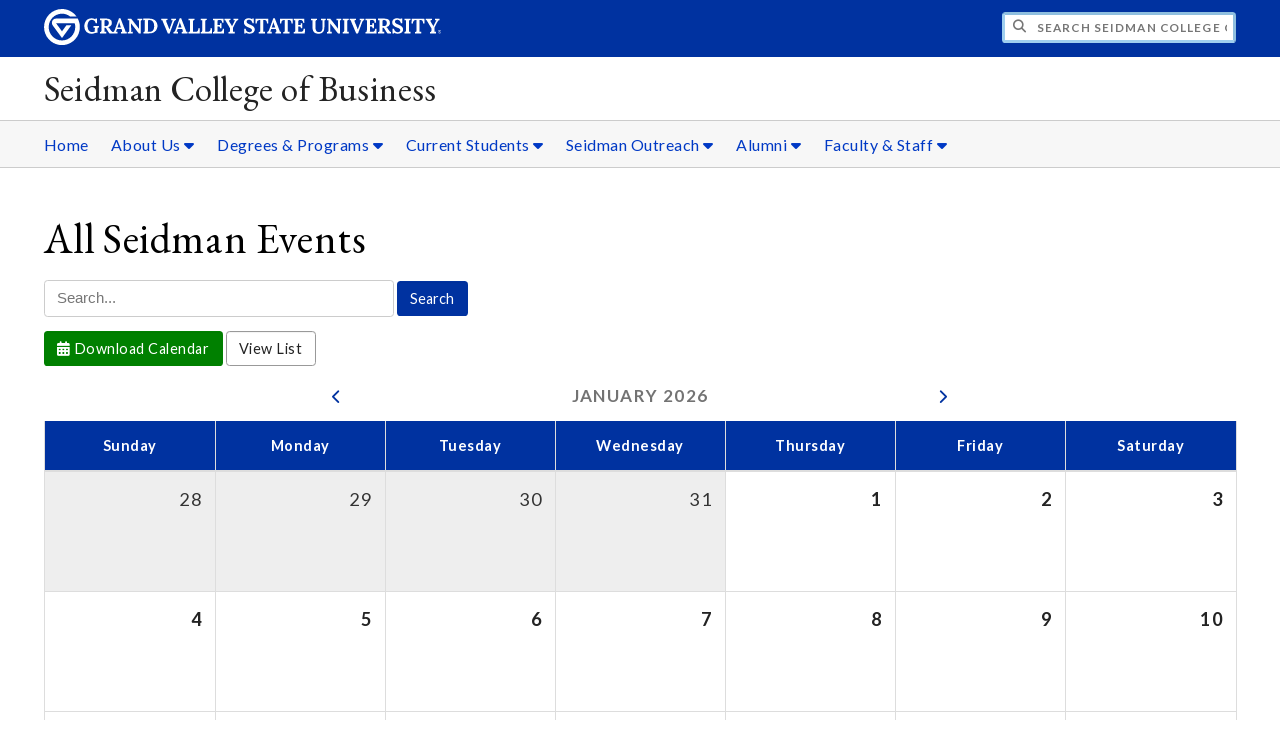

--- FILE ---
content_type: text/html;charset=UTF-8
request_url: https://www.gvsu.edu/seidman/module-events-calendar.htm?siteModuleId=3B35924A-C7CA-5E2D-C2A11183C2E13DDD&search=
body_size: 4123
content:
<!DOCTYPE html>
<html lang="en">
	<head>
		<title>
	All Seidman Events &#x28;Calendar View&#x29; -
	Seidman College of Business - Grand Valley State University
</title>
<meta http-equiv="Content-Type" content="text/html; charset=utf-8" />
<meta name="viewport" content="width=device-width, initial-scale=1.0" />

	<meta name="category" content="content" />

	<meta name="homepage" content="no" />

	<meta name="title" content="All&#x20;Seidman&#x20;Events&#x20;&#x28;Calendar&#x20;View&#x29;" />

	
	<meta name="robots" content="index,follow" />

<link rel="preconnect" href="https://fonts.googleapis.com">
<link rel="preconnect" href="https://fonts.gstatic.com" crossorigin>
<link rel="preload" href="https://fonts.googleapis.com/css2?family=EB+Garamond&family=Lato:wght@400;700&display=swap" as="style" onload="this.onload=null;this.rel='stylesheet'" />
<noscript>
	<link href="https://fonts.googleapis.com/css2?family=EB+Garamond&family=Lato:wght@400;700&display=swap" rel="stylesheet">
</noscript>

<link rel="preconnect" href="https&#x3a;&#x2f;&#x2f;www.gvsu.edu">
<link rel="preconnect" href="https&#x3a;&#x2f;&#x2f;www.gvsu.edu" crossorigin>
<link rel="preload" href="/cms4/skeleton/2/files/css/icons[1742408779].css" as="style" onload="this.onload=null;this.rel='stylesheet'" />
<link rel="preload" href="/cms4/skeleton/2/files/css/styles[1742408779].css" as="style" onload="this.onload=null;this.rel='stylesheet'" />
<noscript>
	<link href="/cms4/skeleton/2/files/css/icons[1742408779].css" rel="stylesheet">
	<link href="/cms4/skeleton/2/files/css/styles[1742408779].css" rel="stylesheet">
</noscript>


					
					<!-- Google Tag Manager -->
					<script>(function(w,d,s,l,i){w[l]=w[l]||[];w[l].push({'gtm.start':
					new Date().getTime(),event:'gtm.js'});var f=d.getElementsByTagName(s)[0],
					j=d.createElement(s),dl=l!='dataLayer'?'&l='+l:'';j.async=true;j.src=
					'https://www.googletagmanager.com/gtm.js?id='+i+dl;f.parentNode.insertBefore(j,f);
					})(window,document,'script','dataLayer','GTM-PTD73Q');</script>
					
					<script async src="https://apply.gvsu.edu/ping"></script>
				
<!--[if lte IE 8]>
	<script src="//cdnjs.cloudflare.com/ajax/libs/html5shiv/3.7.3/html5shiv.js"></script>
<![endif]-->
<script src="/cms4/skeleton/2/files/js/cms4.2.min[1732205296].js"></script> 
	<link rel="canonical" href="https://www.gvsu.edu/seidman/module-events-calendar.htm?siteModuleId=3B35924A-C7CA-5E2D-C2A11183C2E13DDD" /></head>
	<body>
		<div role="banner">
	<a href="#main" class="focus-inverted">Skip to main content</a>
	
	
	<div class="header">
		<div class="row content">
			<div class="col-5 col-sm-12 logo">
				<div class="col-12 col-sm-9">
					<h1>
						<a href="/">
							<!--[if lte IE 8|!IE]>
								<img src="/cms4/skeleton/2/files/img/gvsu_logo_white[0].png" alt="Grand Valley State University Logo" width="600" height="53" />
							<![endif]-->
							<!--[if gte IE 9|!IE]><!-->
								<img src="/cms4/skeleton/2/files/img/gvsu_logo_white[0].svg" alt="Grand Valley State University Logo" onerror="this.onerror=null;this.src='/cms4/skeleton/2/files/img/gvsu_logo_white.png'" width="600" height="53" />
							<!--<![endif]-->
							<span id="gv-logo-label" class="sr-only" aria-hidden="true">Grand Valley State University</span>
						</a>
					</h1>
				</div>
				
					<div class="hide-lg hide-md col-sm-3">
						<a href="cms-siteindex-index.htm" id="gv-hamburger" role="button" tabindex="0" aria-label="Menu">
							<span class="icon icon-bars" aria-hidden="true"></span>
						</a>
					</div>
				
			</div>
			<div class="col-7 col-sm-12 quick hide-print" style="display: block !important">
				<form class="search" action="/searchaction.htm" role="search">
					<input type="hidden" name="media" value="search" />
					<input type="hidden" name="path" value="/seidman" />
					<input type="hidden" name="title" value="Seidman&#x20;College&#x20;of&#x20;Business" />
					<h2 class="sr-only">
						<label for="gv-search-input">Search Seidman&#x20;College&#x20;of&#x20;Business</label>
					</h2>
					<span class="icon icon-search" aria-hidden="true"></span>
					<input type="text" name="search" id="gv-search-input" size="25" maxlength="255" placeholder="Search Seidman&#x20;College&#x20;of&#x20;Business" />
					<button type="submit" class="btn btn-default sr-only" aria-hidden="true" tabindex="-1">Submit</button>
				</form>
			</div>
			<script>
				document.querySelector('.quick').style.display = '';
			</script>
		</div>
	</div>
	<div class="site">
		<div class="content">
			<h1 class="h2 serif color-black padding-none margin-none">
				<a href="/seidman" class="color-black">
					Seidman College of Business
				</a>
			</h1>
		</div>
	</div>
	
		<div id="cms-navigation" class="navigation hide-sm hide-print">
			<div class="content">
				<div role="navigation">
	<ul>
		
					<li>
						<a href="&#x2f;seidman" target="_self">
							Home
						</a>
					</li>
				
					<li class="navigation-sub">
						<a href="./cms-siteindex-index.htm#95DAF454-A094-2D0B-6828CC63A793FCC6" target="_self" aria-label="About&#x20;Us sub navigation">
							About Us
							<span class="icon icon-caret-down" aria-hidden="true"></span>
						</a>
						<ul>
							
									<li>
										<a href="https&#x3a;&#x2f;&#x2f;www.gvsu.edu&#x2f;seidmangrad&#x2f;aacsb-accreditation-37.htm" target="_self">
											AACSB Accreditation
										</a>
									</li>
								
									<li>
										<a href="beta-gamma-sigma-231.htm" target="_self">
											Beta Gamma Sigma
										</a>
									</li>
								
									<li>
										<a href="deans-advisory-board-51.htm" target="_blank">
											Dean&#x27;s Advisory Board
										</a>
									</li>
								
									<li>
										<a href="facultystaff-directory-195.htm" target="_self">
											Faculty&#x2f;Staff Directory
										</a>
									</li>
								
									<li>
										<a href="message-from-the-dean-44.htm" target="_self">
											Meet the Dean
										</a>
									</li>
								
									<li>
										<a href="history-46.htm" target="_self">
											Seidman College History
										</a>
									</li>
								
									<li>
										<a href="quick-facts-3.htm" target="_self">
											Seidman Quick Facts
										</a>
									</li>
								
						</ul>
					</li>
				
					<li class="navigation-sub">
						<a href="./cms-siteindex-index.htm#9DA1126C-A20F-D57F-7D588D70274B0860" target="_self" aria-label="Degrees&#x20;&amp;&#x20;Programs sub navigation">
							Degrees &amp; Programs
							<span class="icon icon-caret-down" aria-hidden="true"></span>
						</a>
						<ul>
							
									<li>
										<a href="departments-undergraduate-majors-223.htm" target="_blank">
											Departments &amp; Undergraduate Majors
										</a>
									</li>
								
									<li>
										<a href="https&#x3a;&#x2f;&#x2f;www.gvsu.edu&#x2f;seidmangrad&#x2f;" target="_blank">
											Graduate Degree Programs
										</a>
									</li>
								
									<li>
										<a href="seidman-nxt-professional-transformational-programs-217.htm" target="_self">
											Seidman NXT
										</a>
									</li>
								
									<li>
										<a href="https&#x3a;&#x2f;&#x2f;www.gvsu.edu&#x2f;studyabroad&#x2f;" target="_blank">
											Study Abroad
										</a>
									</li>
								
						</ul>
					</li>
				
					<li class="navigation-sub">
						<a href="./cms-siteindex-index.htm#9DA35143-C115-AD0E-553ABA229C5762B6" target="_self" aria-label="Current&#x20;Students sub navigation">
							Current Students
							<span class="icon icon-caret-down" aria-hidden="true"></span>
						</a>
						<ul>
							
									<li>
										<a href="https&#x3a;&#x2f;&#x2f;www.gvsu.edu&#x2f;seidman&#x2f;undergraduateprograms&#x2f;academic-advising-for-current-students-84.htm" target="_blank">
											Advising - Undergrad
										</a>
									</li>
								
									<li>
										<a href="https&#x3a;&#x2f;&#x2f;www.gvsu.edu&#x2f;seidmangrad&#x2f;contact-us-25.htm" target="_blank">
											Advising - Grad
										</a>
									</li>
								
									<li>
										<a href="https&#x3a;&#x2f;&#x2f;www.gvsu.edu&#x2f;seidman&#x2f;seidman-core-business-curriculum-294.htm" target="_self">
											BBA Pre-Core &amp; Core Curriculum
										</a>
									</li>
								
									<li>
										<a href="https&#x3a;&#x2f;&#x2f;www.gvsu.edu&#x2f;careers&#x2f;career-communities-business-entrepreneurship-320.htm" target="_blank">
											Careers
										</a>
									</li>
								
									<li>
										<a href="https&#x3a;&#x2f;&#x2f;www.gvsu.edu&#x2f;seidman&#x2f;undergraduateprograms&#x2f;seidman-internship-program-37.htm" target="_blank">
											Internships
										</a>
									</li>
								
									<li>
										<a href="https&#x3a;&#x2f;&#x2f;www.gvsu.edu&#x2f;seidman&#x2f;undergraduateprograms&#x2f;seidman-student-organizations-104.htm" target="_blank">
											Student Organizations
										</a>
									</li>
								
									<li>
										<a href="https&#x3a;&#x2f;&#x2f;www.gvsu.edu&#x2f;tutoring" target="_blank">
											Tutoring
										</a>
									</li>
								
						</ul>
					</li>
				
					<li class="navigation-sub">
						<a href="./cms-siteindex-index.htm#9DA941BD-CCFD-136F-9633F75ABDA42572" target="_self" aria-label="Seidman&#x20;Outreach sub navigation">
							Seidman Outreach
							<span class="icon icon-caret-down" aria-hidden="true"></span>
						</a>
						<ul>
							
									<li>
										<a href="connecting-business-with-students-199.htm" target="_self">
											Connecting Business with Students
										</a>
									</li>
								
									<li>
										<a href="events-229.htm" target="_self">
											Events
										</a>
									</li>
								
									<li>
										<a href="faculty-experts-222.htm" target="_self">
											Faculty Experts
										</a>
									</li>
								
									<li>
										<a href="outreach-centers-228.htm" target="_self">
											Outreach Centers
										</a>
									</li>
								
									<li>
										<a href="https&#x3a;&#x2f;&#x2f;www.gvsu.edu&#x2f;seidman&#x2f;seidman-departmental-advisory-boards-287.htm" target="_self">
											Departmental Advisory Boards
										</a>
									</li>
								
									<li>
										<a href="publications-research-230.htm" target="_self">
											Publications &amp; Research
										</a>
									</li>
								
									<li>
										<a href="&#x2f;seidman&#x2f;cms-form-edit.htm&#x3f;formId&#x3d;BB9ED328-E993-6246-AE7EE1AE17133AAF" target="_blank">
											Stay Connected with Seidman
										</a>
									</li>
								
						</ul>
					</li>
				
					<li class="navigation-sub">
						<a href="./cms-siteindex-index.htm#9DAAE6D6-9184-D424-63184E9B8D6031FB" target="_self" aria-label="Alumni sub navigation">
							Alumni
							<span class="icon icon-caret-down" aria-hidden="true"></span>
						</a>
						<ul>
							
									<li>
										<a href="seidman-alumni-network-54.htm" target="_self">
											Alumni Network
										</a>
									</li>
								
									<li>
										<a href="https&#x3a;&#x2f;&#x2f;www.gvsu.edu&#x2f;giving&#x2f;give-online2.htm" target="_blank">
											Make a Gift
										</a>
									</li>
								
									<li>
										<a href="seidman-senior-pledge-246.htm" target="_self">
											Senior Pledge
										</a>
									</li>
								
						</ul>
					</li>
				
					<li class="navigation-sub">
						<a href="./cms-siteindex-index.htm#6290E506-A9DD-15FD-53264CB2B8E879F6" target="_blank" aria-label="Faculty&#x20;&amp;&#x20;Staff sub navigation">
							Faculty &amp; Staff
							<span class="icon icon-caret-down" aria-hidden="true"></span>
						</a>
						<ul>
							
									<li>
										<a href="facultystaff-directory-195.htm" target="_self">
											Faculty&#x2f;Staff Directory
										</a>
									</li>
								
									<li>
										<a href="department-contacts-224.htm" target="_self">
											Department Contacts
										</a>
									</li>
								
									<li>
										<a href="https&#x3a;&#x2f;&#x2f;www.gvsu.edu&#x2f;seidman&#x2f;resources&#x2f;" target="_blank">
											Resource Website &#x28;internal only&#x29;
										</a>
									</li>
								
						</ul>
					</li>
				
	</ul>
</div>
			</div>
		</div>
	
</div><div role="main" id="main">
	
			<div class="content" style="padding-bottom: 0">
				<div id="cms-content">
					<h1>
	All Seidman Events
</h1>

<div id="calendar-root"></div>

		<noscript>You need to enable JavaScript to view this data.</noscript>
		<!doctype html>
<html lang="en">
  <head>
    <meta charset="UTF-8" />
    <meta name="viewport" content="width=device-width, initial-scale=1.0" />
    <title>Vite + React + TS</title>
    <script type="module" crossorigin src="/cms4/skeleton/2/module/events/files/js/dist/assets/index-BLHISbIY[0].js"></script>
    <link rel="stylesheet" crossorigin href="/cms4/skeleton/2/module/events/files/js/dist/assets/index-BkKFcJpw[0].css">
  </head>
  <body>
    <div id="root"></div>
  </body>
</html>
				</div>
			</div>
		
	<div class="content">
		
			<div class="hide-print">
				<br />
				<hr />
				
			<div class="row">
				<div class="col-6">
					
							<span class="text-muted">
								Page last modified January 26, 2026
							</span>
						
				</div>
				<div class="col-6 text-right">
					
							<a href="cms-problem-index.htm?url=module-events-calendar.htm?siteModuleId%3D3B35924A%2DC7CA%2D5E2D%2DC2A11183C2E13DDD%26search%3D" class="cms-report-problem" rel="nofollow">Report a problem with this page</a>
						
				</div>
			</div>
		
			</div>
		
	</div>
</div><div role="contentinfo">
	
		<div class="footer hide-print">
			<div class="content">
				<h1 class="sr-only">Footer</h1>
				<div class="row-flex">
					
						<div class="flex-item">
							<h2 class="sr-only">
								Address
							</h2>
							
									<p class="vcard">
										<span class="adr">
											
													<span class="fn">L. William Seidman Center</span>
													<br />
												
													<span class="street-address">50 Front Avenue SW</span>
													<br />
												
													<span class="locality">Grand Rapids</span>,
												
													<span class="region">Michigan</span>
												
													<span class="postal-code&#x20;">49504</span>
													<br />
												
										</span>
									</p>
									
						</div>
					
						<div class="flex-item">
							<h2 class="sr-only">
								Contact
							</h2>
							
									<p class="vcard">
										
												<span class="fn">&#x28;616&#x29; 331-7100</span>
												<br />
											
									</p>
									
								<br class="hide-lg hide-md" />
							
						</div>
					
						<div class="flex-item">
							<h2 class="sr-only">
								Hours
							</h2>
							
									<p>
										Staff Hours
											<br/>
										Monday - Friday
											<br/>
										8&#x3a;00 a.m. - 5&#x3a;00 p.m.
											<br/>
										
									</p>
									
										<br />
									
									<p>
										Building Hours
											<br/>
										Monday - Friday &#x7c; 7&#x3a;00 a.m. - 10&#x3a;00 p.m. &#x28;West Entrance locks at 8&#x3a;30 p.m.&#x3b; all other exterior doors lock at 6&#x3a;30 p.m.&#x29;
											<br/>
										Saturday &#x7c; 7&#x3a;00 a.m. - 7&#x3a;00 p.m.
											<br/>
										Sunday &#x7c; CLOSED
											<br/>
										
									</p>
									
								<br class="hide-lg" />
							
						</div>
					
						<div class="flex-item">
							<h2 class="sr-only">
								Social Media
							</h2>
							
									<p>
										
											<a href="https&#x3a;&#x2f;&#x2f;www.facebook.com&#x2f;Seidman.GVSU" aria-label="Facebook" class="text-nodecoration" target="_blank">
												<span class="fa-stack fa-lg">
													<span class="far fa-square fa-stack-2x"></span>
													<span class="fab fa-facebook fa-stack-1x"></span>
												</span>
												<span class="sr-only">https&#x3a;&#x2f;&#x2f;www.facebook.com&#x2f;Seidman.GVSU</span>
											</a>
										
											<a href="https&#x3a;&#x2f;&#x2f;www.instagram.com&#x2f;gvsuseidman&#x2f;" aria-label="Instagram" class="text-nodecoration" target="_blank">
												<span class="fa-stack fa-lg">
													<span class="far fa-square fa-stack-2x"></span>
													<span class="fab fa-instagram fa-stack-1x"></span>
												</span>
												<span class="sr-only">https&#x3a;&#x2f;&#x2f;www.instagram.com&#x2f;gvsuseidman&#x2f;</span>
											</a>
										
											<a href="https&#x3a;&#x2f;&#x2f;www.linkedin.com&#x2f;company&#x2f;31467844&#x2f;" aria-label="LinkedIn" class="text-nodecoration" target="_blank">
												<span class="fa-stack fa-lg">
													<span class="far fa-square fa-stack-2x"></span>
													<span class="fab fa-linkedin fa-stack-1x"></span>
												</span>
												<span class="sr-only">https&#x3a;&#x2f;&#x2f;www.linkedin.com&#x2f;company&#x2f;31467844&#x2f;</span>
											</a>
										
											<a href="https&#x3a;&#x2f;&#x2f;www.youtube.com&#x2f;channel&#x2f;UCiq4XD6EGlGEs9TC_LL1u5w&#x2f;about" aria-label="YouTube" class="text-nodecoration" target="_blank">
												<span class="fa-stack fa-lg">
													<span class="far fa-square fa-stack-2x"></span>
													<span class="fab fa-youtube fa-stack-1x"></span>
												</span>
												<span class="sr-only">https&#x3a;&#x2f;&#x2f;www.youtube.com&#x2f;channel&#x2f;UCiq4XD6EGlGEs9TC_LL1u5w&#x2f;about</span>
											</a>
										
									</p>
									
						</div>
					
				</div>
			</div>
		</div>
		<div class="bottom hide-print">
		<div class="content">
			<div class="row-gutter">
				<div class="col-12 legal">
					<h2 class="sr-only">Legal</h2>
					<ul>
						<li>
							<a href="/antidiscriminationstatement.htm"><span class="hide-sm hide-md">GVSU is an </span>A/EO Institution</a>
						</li>
						<li>
							<a href="/privacystatement.htm">Privacy Policy</a>
						</li>
						<li>
							<a href="/disclosures">Disclosures</a>
						</li>
						<li>
							<span class="hide-sm hide-md">Copyright </span>&copy; 2026 GVSU
						</li>
					</ul>
				</div>
			</div>
		</div>
	</div>
</div>

	</body>
</html> 

--- FILE ---
content_type: text/html;charset=UTF-8
request_url: https://www.gvsu.edu/seidman/module-events-calendar_api.htm?month=1&year=2026&search=&siteModuleId=3B35924A-C7CA-5E2D-C2A11183C2E13DDD
body_size: 2123
content:
{"month":1.0,"siteModuleId":"3B35924A-C7CA-5E2D-C2A11183C2E13DDD","events":[[],[],[],[],[],[],[],[],[],[],[],[],[{"rsvpCapacity":"","startDate":"January 13, 2026","publicId":"092D0688-B72B-8386-71C60F575EFE3AE0","endTime":"8:00 PM","eventPublicId":"09389567-AF3A-3611-A3A0FDC773E0528B","rsvpCount":0,"mainDate":"","isShowcase":0,"privateDate":"","url":"module-events-view.htm?siteModuleId=3B35924A-C7CA-5E2D-C2A11183C2E13DDD&eventId=09389567-AF3A-3611-A3A0FDC773E0528B","mainId":"","description":"<p>Join us for opening night of the Economic Student Organization! We will be introducing the e-board, review the winter meeting schedule, and network with students who are interested in economics! We are so excited to begin, and hope to see you there!</p>","showcaseStartDate":"","isAllDay":0,"fileExists":false,"fileExtension":"","rsvpDate":"","orderTitle":"economics student organization opening night","endDate":"January, 13 2026 20:00:00","seriesId":66692,"imgSrc":"/cms4/skeleton/2/files/img/default/300.png","startTime":"6:00 PM","source":"cms4","isPastEvent":true,"title":"Economics Student Organization Opening Night","updateDate":"January, 12 2026 16:31:46","fileTitle":"","day":"2026-01-13"}],[],[{"rsvpCapacity":"","startDate":"January 15, 2026","publicId":"090126AC-B575-7ED3-43F07D54FB0F5206","endTime":"7:00 PM","eventPublicId":"09128893-94CD-6582-C5A289F9087C4C7E","rsvpCount":0,"mainDate":"","isShowcase":0,"privateDate":"","url":"module-events-view.htm?siteModuleId=3B35924A-C7CA-5E2D-C2A11183C2E13DDD&eventId=09128893-94CD-6582-C5A289F9087C4C7E","mainId":"","description":"<p>Come join Seidman IPO for our first meeting of the semester! Seidman IPO offers students an opportunity to gain practical, hands-on education beyond the classroom, focusing on networking, interview preparation, equity research, and financial literacy. Our club has proudly helped hundreds of students secure positions at top-tier firms across the nation and in diverse industries by providing the technical knowledge and social skills needed for success. We can&rsquo;t wait to see you there, and we will be providing pizza!</p>","showcaseStartDate":"","isAllDay":0,"fileExists":true,"fileExtension":"jpg","rsvpDate":"","orderTitle":"ipo first meeting","endDate":"January, 15 2026 19:00:00","seriesId":66690,"imgSrc":"/cms4/asset/95D0B1B2-D52F-4496-0C27858921F31445/module/3B35924A-C7CA-5E2D-C2A11183C2E13DDD/150/090126AC-B575-7ED3-43F07D54FB0F5206[1768253313].jpg","startTime":"6:00 PM","source":"cms4","isPastEvent":true,"title":"IPO First Meeting","updateDate":"January, 12 2026 16:27:36","fileTitle":"IPO First Meeting, January 15, 6-7pm, Seidman Forum","day":"2026-01-15"}],[],[],[],[],[],[],[{"rsvpCapacity":"","startDate":"January 22, 2026","publicId":"5CB44D85-CE69-D627-ACB81B169FAA751F","endTime":"2:00 PM","eventPublicId":"E4B03455-392C-8D1D-990E72123B944908","rsvpCount":"","mainDate":"","isShowcase":0,"privateDate":"","url":"/events/employer-of-the-day-plante-moran-490705.htm","mainId":"","description":"<p>Stop by the Seidman College of Business 2nd Floor Lobby&nbsp;anytime between 9:30am and 2pm&nbsp;to meet representatives from <a href=\"https://gvsu.joinhandshake.com/edu/employers/8604\">Plante Moran</a>!</p>\r\n\r\n<p>Want to learn about exciting career opportunities and meet potential employers? Each semester, we bring top companies right to you on&nbsp;campus! Stop by our casual informational tables to chat with professionals, explore internship and job openings, and start building your network. No stuffy suits, just real talk and great advice. Mark your calendar and swing by between classes &ndash; it&#39;s quick, easy, and could be the start of something big!</p>\r\n\r\n<p><a href=\"https://www.gvsu.edu/careers/employer-of-the-day-392.htm\">Click here for additional information</a></p>","showcaseStartDate":"","isAllDay":0,"fileExists":false,"fileExtension":"/events/files/image/5CB44F00-B376-A688-87916F079E6267A8/thumbnail.jpg","rsvpDate":"","orderTitle":"employer of the day: plante moran","endDate":"January, 22 2026 14:00:00","seriesId":"","imgSrc":"/cms4/skeleton/2/files/img/default/300.png","startTime":"9:30 PM","source":"main","isPastEvent":true,"title":"Employer of the Day: Plante Moran","updateDate":"December, 17 2025 09:11:13","fileTitle":"Employer of the Day","day":"2026-01-22"}],[],[],[],[],[],[],[{"rsvpCapacity":"","startDate":"January 29, 2026","publicId":"577299AA-FF66-9DEA-F2969FC5F11790AA","endTime":"2:00 PM","eventPublicId":"1D5C28C1-3AE4-C839-F0015EFC24BA476E","rsvpCount":"","mainDate":"","isShowcase":0,"privateDate":"","url":"/events/employer-of-the-day-deloitte-489244.htm","mainId":"","description":"<p>Stop by the Seidman Lobby anytime between 9:30am and 2pm&nbsp;to meet representatives from&nbsp;<a href=\"https://gvsu.joinhandshake.com/edu/employers/8594\" target=\"_blank\">Deloitte</a>!</p>\r\n\r\n<p>Each semester, we bring top companies right to you on&nbsp;campus! Stop by our casual informational tables to chat with professionals, explore internship and job openings, and start building your network. No stuffy suits, just real talk and great advice. Mark your calendar and swing by between classes &ndash; it&#39;s quick, easy, and could be the start of something big!</p>\r\n\r\n<p><a href=\"https://www.gvsu.edu/careers/employer-of-the-day-392.htm\">Click here for additional information</a></p>","showcaseStartDate":"","isAllDay":0,"fileExists":false,"fileExtension":"/events/files/image/57729B45-DE26-0A98-6B359DADC244345B/thumbnail.jpg","rsvpDate":"","orderTitle":"employer of the day: deloitte","endDate":"January, 29 2026 14:00:00","seriesId":"","imgSrc":"/cms4/skeleton/2/files/img/default/300.png","startTime":"9:30 AM","source":"main","isPastEvent":true,"title":"Employer of the Day: Deloitte","updateDate":"December, 12 2025 08:38:15","fileTitle":"Employer of the Day","day":"2026-01-29"},{"rsvpCapacity":"","startDate":"January 29, 2026","publicId":"D4A623B5-ACD0-8815-104EF699C7CE6373","endTime":"7:30 PM","eventPublicId":"D4C1AAC6-E3E6-9E0D-4F2F1592D34D5692","rsvpCount":0,"mainDate":"","isShowcase":0,"privateDate":"","url":"module-events-view.htm?siteModuleId=3B35924A-C7CA-5E2D-C2A11183C2E13DDD&eventId=D4C1AAC6-E3E6-9E0D-4F2F1592D34D5692","mainId":"","description":"<p>Martin Stein, Founder and Managing Director of Blackford Capital, is speaking this Thursday, January 29th at 6pm in the Seidman Forum! Come listen to Martin speak about 6 decisions and 10 pieces of advice. We look forward to seeing you all there!</p>","showcaseStartDate":"","isAllDay":0,"fileExists":true,"fileExtension":"jpg","rsvpDate":"","orderTitle":"ipo meeting featuring guest speaker martin stein","endDate":"January, 29 2026 19:30:00","seriesId":66850,"imgSrc":"/cms4/asset/95D0B1B2-D52F-4496-0C27858921F31445/module/3B35924A-C7CA-5E2D-C2A11183C2E13DDD/150/D4A623B5-ACD0-8815-104EF699C7CE6373[1769454036].jpg","startTime":"6:00 PM","source":"cms4","isPastEvent":true,"title":"IPO Meeting Featuring Guest Speaker Martin Stein","updateDate":"January, 26 2026 13:59:35","fileTitle":"IPO Meeting Featuring Guest Speaker Martin Stein, Jan. 29th, 6:00-7:30 pm, Seidman Forum 1008B","day":"2026-01-29"}],[],[]],"year":2026.0,"siteModuleTitle":"All Seidman Events","search":"","cms":{"site":{"subversion":2.0},"navigation":{"placement":"horizontal"}}} 

--- FILE ---
content_type: text/css
request_url: https://www.gvsu.edu/cms4/skeleton/2/module/events/files/js/dist/assets/index-BkKFcJpw[0].css
body_size: 469
content:
.controlPanel{text-align:center}.controlPanel>h3{display:inline-block;width:50%}.controlPanel span.icon{color:#0032a0}.calendarView{width:100%;max-width:100%;background-color:transparent;border-collapse:collapse;border-spacing:0;margin-bottom:1em}.calendarView>thead>tr>th{padding:.85em;vertical-align:bottom;text-align:center;border-bottom:2px solid #dddddd;border-left:1px solid #dddddd;border-right:1px solid #dddddd;border-top:0;background:#0032a0;color:#fff;width:14.28%}.dayPanel{padding:.85em;height:120px;vertical-align:top;border:1px solid #dddddd}.dayPanel.currentMonth{background-color:#fff}.dayPanel.today{background-color:#fff788}.currentMonth .dayPanel-number,.today .dayPanel-number{font-weight:700}.otherMonth .dayPanel-number{color:#333}.dayPanel.otherMonth{background-color:#eee}.dayPanel-number{float:right;font-size:1.25em}ul.eventList{padding:0;margin-left:0}ul.eventList li{list-style:none;position:relative;display:inline-block}ul.eventList li button,ul.eventList button.eventItemMoreButton{background-color:#eee;border:1px solid #777767;border-radius:3px;padding:.25em;margin-bottom:.25em;margin-right:.25em;font-size:.8em;text-align:left}ul.eventList li button span.icon.icon-star{color:gold}.card{display:-webkit-box;display:-ms-flexbox;display:flex;-webkit-box-orient:vertical;-webkit-box-direction:normal;-ms-flex-direction:column;flex-direction:column;min-width:0;word-wrap:break-word;background-color:#fff;background-clip:border-box;border:1px solid rgba(0,0,0,.125);border-radius:.25rem;position:absolute;z-index:100}.card.hideHover{display:none}.card-header{padding:.75rem 1.25rem;margin-bottom:0;background-color:#00000008;border-bottom:1px solid rgba(0,0,0,.125)}.card-header:first-child{border-radius:calc(.25rem - 1px) calc(.25rem - 1px) 0 0}.card-body{-webkit-box-flex:1;-ms-flex:1 1 auto;flex:1 1 auto;padding:1.25rem}.card-title{margin-bottom:.75rem}.card-md{width:500px}.searchPanel input[type=submit],.searchPanel #ListViewButton{margin:0 .2em}.hide{display:none!important}@media screen and (max-width: 800px){.searchPanel input[type=submit]{margin-left:0}}


--- FILE ---
content_type: text/css
request_url: https://tags.srv.stackadapt.com/sa.css
body_size: -11
content:
:root {
    --sa-uid: '0-35549b43-9c69-582b-5e72-9b371e1dccc9';
}

--- FILE ---
content_type: application/javascript; charset=utf-8
request_url: https://www.gvsu.edu/cms4/skeleton/2/module/events/files/js/dist/assets/index-BLHISbIY[0].js
body_size: 48818
content:
(function(){const t=document.createElement("link").relList;if(t&&t.supports&&t.supports("modulepreload"))return;for(const l of document.querySelectorAll('link[rel="modulepreload"]'))r(l);new MutationObserver(l=>{for(const i of l)if(i.type==="childList")for(const o of i.addedNodes)o.tagName==="LINK"&&o.rel==="modulepreload"&&r(o)}).observe(document,{childList:!0,subtree:!0});function n(l){const i={};return l.integrity&&(i.integrity=l.integrity),l.referrerPolicy&&(i.referrerPolicy=l.referrerPolicy),l.crossOrigin==="use-credentials"?i.credentials="include":l.crossOrigin==="anonymous"?i.credentials="omit":i.credentials="same-origin",i}function r(l){if(l.ep)return;l.ep=!0;const i=n(l);fetch(l.href,i)}})();var Vu={exports:{}},el={},Hu={exports:{}},j={};/**
 * @license React
 * react.production.min.js
 *
 * Copyright (c) Facebook, Inc. and its affiliates.
 *
 * This source code is licensed under the MIT license found in the
 * LICENSE file in the root directory of this source tree.
 */var Xn=Symbol.for("react.element"),ic=Symbol.for("react.portal"),oc=Symbol.for("react.fragment"),uc=Symbol.for("react.strict_mode"),sc=Symbol.for("react.profiler"),ac=Symbol.for("react.provider"),cc=Symbol.for("react.context"),fc=Symbol.for("react.forward_ref"),dc=Symbol.for("react.suspense"),pc=Symbol.for("react.memo"),mc=Symbol.for("react.lazy"),Do=Symbol.iterator;function hc(e){return e===null||typeof e!="object"?null:(e=Do&&e[Do]||e["@@iterator"],typeof e=="function"?e:null)}var Qu={isMounted:function(){return!1},enqueueForceUpdate:function(){},enqueueReplaceState:function(){},enqueueSetState:function(){}},Ku=Object.assign,Yu={};function ln(e,t,n){this.props=e,this.context=t,this.refs=Yu,this.updater=n||Qu}ln.prototype.isReactComponent={};ln.prototype.setState=function(e,t){if(typeof e!="object"&&typeof e!="function"&&e!=null)throw Error("setState(...): takes an object of state variables to update or a function which returns an object of state variables.");this.updater.enqueueSetState(this,e,t,"setState")};ln.prototype.forceUpdate=function(e){this.updater.enqueueForceUpdate(this,e,"forceUpdate")};function Xu(){}Xu.prototype=ln.prototype;function Ui(e,t,n){this.props=e,this.context=t,this.refs=Yu,this.updater=n||Qu}var Ai=Ui.prototype=new Xu;Ai.constructor=Ui;Ku(Ai,ln.prototype);Ai.isPureReactComponent=!0;var Ro=Array.isArray,Gu=Object.prototype.hasOwnProperty,Bi={current:null},Zu={key:!0,ref:!0,__self:!0,__source:!0};function Ju(e,t,n){var r,l={},i=null,o=null;if(t!=null)for(r in t.ref!==void 0&&(o=t.ref),t.key!==void 0&&(i=""+t.key),t)Gu.call(t,r)&&!Zu.hasOwnProperty(r)&&(l[r]=t[r]);var u=arguments.length-2;if(u===1)l.children=n;else if(1<u){for(var s=Array(u),f=0;f<u;f++)s[f]=arguments[f+2];l.children=s}if(e&&e.defaultProps)for(r in u=e.defaultProps,u)l[r]===void 0&&(l[r]=u[r]);return{$$typeof:Xn,type:e,key:i,ref:o,props:l,_owner:Bi.current}}function vc(e,t){return{$$typeof:Xn,type:e.type,key:t,ref:e.ref,props:e.props,_owner:e._owner}}function $i(e){return typeof e=="object"&&e!==null&&e.$$typeof===Xn}function yc(e){var t={"=":"=0",":":"=2"};return"$"+e.replace(/[=:]/g,function(n){return t[n]})}var Oo=/\/+/g;function wl(e,t){return typeof e=="object"&&e!==null&&e.key!=null?yc(""+e.key):t.toString(36)}function gr(e,t,n,r,l){var i=typeof e;(i==="undefined"||i==="boolean")&&(e=null);var o=!1;if(e===null)o=!0;else switch(i){case"string":case"number":o=!0;break;case"object":switch(e.$$typeof){case Xn:case ic:o=!0}}if(o)return o=e,l=l(o),e=r===""?"."+wl(o,0):r,Ro(l)?(n="",e!=null&&(n=e.replace(Oo,"$&/")+"/"),gr(l,t,n,"",function(f){return f})):l!=null&&($i(l)&&(l=vc(l,n+(!l.key||o&&o.key===l.key?"":(""+l.key).replace(Oo,"$&/")+"/")+e)),t.push(l)),1;if(o=0,r=r===""?".":r+":",Ro(e))for(var u=0;u<e.length;u++){i=e[u];var s=r+wl(i,u);o+=gr(i,t,n,s,l)}else if(s=hc(e),typeof s=="function")for(e=s.call(e),u=0;!(i=e.next()).done;)i=i.value,s=r+wl(i,u++),o+=gr(i,t,n,s,l);else if(i==="object")throw t=String(e),Error("Objects are not valid as a React child (found: "+(t==="[object Object]"?"object with keys {"+Object.keys(e).join(", ")+"}":t)+"). If you meant to render a collection of children, use an array instead.");return o}function tr(e,t,n){if(e==null)return e;var r=[],l=0;return gr(e,r,"","",function(i){return t.call(n,i,l++)}),r}function gc(e){if(e._status===-1){var t=e._result;t=t(),t.then(function(n){(e._status===0||e._status===-1)&&(e._status=1,e._result=n)},function(n){(e._status===0||e._status===-1)&&(e._status=2,e._result=n)}),e._status===-1&&(e._status=0,e._result=t)}if(e._status===1)return e._result.default;throw e._result}var ue={current:null},wr={transition:null},wc={ReactCurrentDispatcher:ue,ReactCurrentBatchConfig:wr,ReactCurrentOwner:Bi};function qu(){throw Error("act(...) is not supported in production builds of React.")}j.Children={map:tr,forEach:function(e,t,n){tr(e,function(){t.apply(this,arguments)},n)},count:function(e){var t=0;return tr(e,function(){t++}),t},toArray:function(e){return tr(e,function(t){return t})||[]},only:function(e){if(!$i(e))throw Error("React.Children.only expected to receive a single React element child.");return e}};j.Component=ln;j.Fragment=oc;j.Profiler=sc;j.PureComponent=Ui;j.StrictMode=uc;j.Suspense=dc;j.__SECRET_INTERNALS_DO_NOT_USE_OR_YOU_WILL_BE_FIRED=wc;j.act=qu;j.cloneElement=function(e,t,n){if(e==null)throw Error("React.cloneElement(...): The argument must be a React element, but you passed "+e+".");var r=Ku({},e.props),l=e.key,i=e.ref,o=e._owner;if(t!=null){if(t.ref!==void 0&&(i=t.ref,o=Bi.current),t.key!==void 0&&(l=""+t.key),e.type&&e.type.defaultProps)var u=e.type.defaultProps;for(s in t)Gu.call(t,s)&&!Zu.hasOwnProperty(s)&&(r[s]=t[s]===void 0&&u!==void 0?u[s]:t[s])}var s=arguments.length-2;if(s===1)r.children=n;else if(1<s){u=Array(s);for(var f=0;f<s;f++)u[f]=arguments[f+2];r.children=u}return{$$typeof:Xn,type:e.type,key:l,ref:i,props:r,_owner:o}};j.createContext=function(e){return e={$$typeof:cc,_currentValue:e,_currentValue2:e,_threadCount:0,Provider:null,Consumer:null,_defaultValue:null,_globalName:null},e.Provider={$$typeof:ac,_context:e},e.Consumer=e};j.createElement=Ju;j.createFactory=function(e){var t=Ju.bind(null,e);return t.type=e,t};j.createRef=function(){return{current:null}};j.forwardRef=function(e){return{$$typeof:fc,render:e}};j.isValidElement=$i;j.lazy=function(e){return{$$typeof:mc,_payload:{_status:-1,_result:e},_init:gc}};j.memo=function(e,t){return{$$typeof:pc,type:e,compare:t===void 0?null:t}};j.startTransition=function(e){var t=wr.transition;wr.transition={};try{e()}finally{wr.transition=t}};j.unstable_act=qu;j.useCallback=function(e,t){return ue.current.useCallback(e,t)};j.useContext=function(e){return ue.current.useContext(e)};j.useDebugValue=function(){};j.useDeferredValue=function(e){return ue.current.useDeferredValue(e)};j.useEffect=function(e,t){return ue.current.useEffect(e,t)};j.useId=function(){return ue.current.useId()};j.useImperativeHandle=function(e,t,n){return ue.current.useImperativeHandle(e,t,n)};j.useInsertionEffect=function(e,t){return ue.current.useInsertionEffect(e,t)};j.useLayoutEffect=function(e,t){return ue.current.useLayoutEffect(e,t)};j.useMemo=function(e,t){return ue.current.useMemo(e,t)};j.useReducer=function(e,t,n){return ue.current.useReducer(e,t,n)};j.useRef=function(e){return ue.current.useRef(e)};j.useState=function(e){return ue.current.useState(e)};j.useSyncExternalStore=function(e,t,n){return ue.current.useSyncExternalStore(e,t,n)};j.useTransition=function(){return ue.current.useTransition()};j.version="18.3.1";Hu.exports=j;var Oe=Hu.exports;/**
 * @license React
 * react-jsx-runtime.production.min.js
 *
 * Copyright (c) Facebook, Inc. and its affiliates.
 *
 * This source code is licensed under the MIT license found in the
 * LICENSE file in the root directory of this source tree.
 */var kc=Oe,Sc=Symbol.for("react.element"),Ec=Symbol.for("react.fragment"),xc=Object.prototype.hasOwnProperty,Cc=kc.__SECRET_INTERNALS_DO_NOT_USE_OR_YOU_WILL_BE_FIRED.ReactCurrentOwner,_c={key:!0,ref:!0,__self:!0,__source:!0};function bu(e,t,n){var r,l={},i=null,o=null;n!==void 0&&(i=""+n),t.key!==void 0&&(i=""+t.key),t.ref!==void 0&&(o=t.ref);for(r in t)xc.call(t,r)&&!_c.hasOwnProperty(r)&&(l[r]=t[r]);if(e&&e.defaultProps)for(r in t=e.defaultProps,t)l[r]===void 0&&(l[r]=t[r]);return{$$typeof:Sc,type:e,key:i,ref:o,props:l,_owner:Cc.current}}el.Fragment=Ec;el.jsx=bu;el.jsxs=bu;Vu.exports=el;var S=Vu.exports,es={exports:{}},we={},ts={exports:{}},ns={};/**
 * @license React
 * scheduler.production.min.js
 *
 * Copyright (c) Facebook, Inc. and its affiliates.
 *
 * This source code is licensed under the MIT license found in the
 * LICENSE file in the root directory of this source tree.
 */(function(e){function t(N,L){var T=N.length;N.push(L);e:for(;0<T;){var H=T-1>>>1,G=N[H];if(0<l(G,L))N[H]=L,N[T]=G,T=H;else break e}}function n(N){return N.length===0?null:N[0]}function r(N){if(N.length===0)return null;var L=N[0],T=N.pop();if(T!==L){N[0]=T;e:for(var H=0,G=N.length,bn=G>>>1;H<bn;){var vt=2*(H+1)-1,gl=N[vt],yt=vt+1,er=N[yt];if(0>l(gl,T))yt<G&&0>l(er,gl)?(N[H]=er,N[yt]=T,H=yt):(N[H]=gl,N[vt]=T,H=vt);else if(yt<G&&0>l(er,T))N[H]=er,N[yt]=T,H=yt;else break e}}return L}function l(N,L){var T=N.sortIndex-L.sortIndex;return T!==0?T:N.id-L.id}if(typeof performance=="object"&&typeof performance.now=="function"){var i=performance;e.unstable_now=function(){return i.now()}}else{var o=Date,u=o.now();e.unstable_now=function(){return o.now()-u}}var s=[],f=[],v=1,h=null,p=3,g=!1,E=!1,w=!1,I=typeof setTimeout=="function"?setTimeout:null,c=typeof clearTimeout=="function"?clearTimeout:null,a=typeof setImmediate<"u"?setImmediate:null;typeof navigator<"u"&&navigator.scheduling!==void 0&&navigator.scheduling.isInputPending!==void 0&&navigator.scheduling.isInputPending.bind(navigator.scheduling);function d(N){for(var L=n(f);L!==null;){if(L.callback===null)r(f);else if(L.startTime<=N)r(f),L.sortIndex=L.expirationTime,t(s,L);else break;L=n(f)}}function m(N){if(w=!1,d(N),!E)if(n(s)!==null)E=!0,vl(k);else{var L=n(f);L!==null&&yl(m,L.startTime-N)}}function k(N,L){E=!1,w&&(w=!1,c(P),P=-1),g=!0;var T=p;try{for(d(L),h=n(s);h!==null&&(!(h.expirationTime>L)||N&&!me());){var H=h.callback;if(typeof H=="function"){h.callback=null,p=h.priorityLevel;var G=H(h.expirationTime<=L);L=e.unstable_now(),typeof G=="function"?h.callback=G:h===n(s)&&r(s),d(L)}else r(s);h=n(s)}if(h!==null)var bn=!0;else{var vt=n(f);vt!==null&&yl(m,vt.startTime-L),bn=!1}return bn}finally{h=null,p=T,g=!1}}var x=!1,_=null,P=-1,U=5,z=-1;function me(){return!(e.unstable_now()-z<U)}function sn(){if(_!==null){var N=e.unstable_now();z=N;var L=!0;try{L=_(!0,N)}finally{L?an():(x=!1,_=null)}}else x=!1}var an;if(typeof a=="function")an=function(){a(sn)};else if(typeof MessageChannel<"u"){var Io=new MessageChannel,lc=Io.port2;Io.port1.onmessage=sn,an=function(){lc.postMessage(null)}}else an=function(){I(sn,0)};function vl(N){_=N,x||(x=!0,an())}function yl(N,L){P=I(function(){N(e.unstable_now())},L)}e.unstable_IdlePriority=5,e.unstable_ImmediatePriority=1,e.unstable_LowPriority=4,e.unstable_NormalPriority=3,e.unstable_Profiling=null,e.unstable_UserBlockingPriority=2,e.unstable_cancelCallback=function(N){N.callback=null},e.unstable_continueExecution=function(){E||g||(E=!0,vl(k))},e.unstable_forceFrameRate=function(N){0>N||125<N?console.error("forceFrameRate takes a positive int between 0 and 125, forcing frame rates higher than 125 fps is not supported"):U=0<N?Math.floor(1e3/N):5},e.unstable_getCurrentPriorityLevel=function(){return p},e.unstable_getFirstCallbackNode=function(){return n(s)},e.unstable_next=function(N){switch(p){case 1:case 2:case 3:var L=3;break;default:L=p}var T=p;p=L;try{return N()}finally{p=T}},e.unstable_pauseExecution=function(){},e.unstable_requestPaint=function(){},e.unstable_runWithPriority=function(N,L){switch(N){case 1:case 2:case 3:case 4:case 5:break;default:N=3}var T=p;p=N;try{return L()}finally{p=T}},e.unstable_scheduleCallback=function(N,L,T){var H=e.unstable_now();switch(typeof T=="object"&&T!==null?(T=T.delay,T=typeof T=="number"&&0<T?H+T:H):T=H,N){case 1:var G=-1;break;case 2:G=250;break;case 5:G=1073741823;break;case 4:G=1e4;break;default:G=5e3}return G=T+G,N={id:v++,callback:L,priorityLevel:N,startTime:T,expirationTime:G,sortIndex:-1},T>H?(N.sortIndex=T,t(f,N),n(s)===null&&N===n(f)&&(w?(c(P),P=-1):w=!0,yl(m,T-H))):(N.sortIndex=G,t(s,N),E||g||(E=!0,vl(k))),N},e.unstable_shouldYield=me,e.unstable_wrapCallback=function(N){var L=p;return function(){var T=p;p=L;try{return N.apply(this,arguments)}finally{p=T}}}})(ns);ts.exports=ns;var Nc=ts.exports;/**
 * @license React
 * react-dom.production.min.js
 *
 * Copyright (c) Facebook, Inc. and its affiliates.
 *
 * This source code is licensed under the MIT license found in the
 * LICENSE file in the root directory of this source tree.
 */var Pc=Oe,ge=Nc;function y(e){for(var t="https://reactjs.org/docs/error-decoder.html?invariant="+e,n=1;n<arguments.length;n++)t+="&args[]="+encodeURIComponent(arguments[n]);return"Minified React error #"+e+"; visit "+t+" for the full message or use the non-minified dev environment for full errors and additional helpful warnings."}var rs=new Set,jn={};function Tt(e,t){Jt(e,t),Jt(e+"Capture",t)}function Jt(e,t){for(jn[e]=t,e=0;e<t.length;e++)rs.add(t[e])}var Qe=!(typeof window>"u"||typeof window.document>"u"||typeof window.document.createElement>"u"),Kl=Object.prototype.hasOwnProperty,Lc=/^[:A-Z_a-z\u00C0-\u00D6\u00D8-\u00F6\u00F8-\u02FF\u0370-\u037D\u037F-\u1FFF\u200C-\u200D\u2070-\u218F\u2C00-\u2FEF\u3001-\uD7FF\uF900-\uFDCF\uFDF0-\uFFFD][:A-Z_a-z\u00C0-\u00D6\u00D8-\u00F6\u00F8-\u02FF\u0370-\u037D\u037F-\u1FFF\u200C-\u200D\u2070-\u218F\u2C00-\u2FEF\u3001-\uD7FF\uF900-\uFDCF\uFDF0-\uFFFD\-.0-9\u00B7\u0300-\u036F\u203F-\u2040]*$/,Fo={},Uo={};function zc(e){return Kl.call(Uo,e)?!0:Kl.call(Fo,e)?!1:Lc.test(e)?Uo[e]=!0:(Fo[e]=!0,!1)}function Tc(e,t,n,r){if(n!==null&&n.type===0)return!1;switch(typeof t){case"function":case"symbol":return!0;case"boolean":return r?!1:n!==null?!n.acceptsBooleans:(e=e.toLowerCase().slice(0,5),e!=="data-"&&e!=="aria-");default:return!1}}function jc(e,t,n,r){if(t===null||typeof t>"u"||Tc(e,t,n,r))return!0;if(r)return!1;if(n!==null)switch(n.type){case 3:return!t;case 4:return t===!1;case 5:return isNaN(t);case 6:return isNaN(t)||1>t}return!1}function se(e,t,n,r,l,i,o){this.acceptsBooleans=t===2||t===3||t===4,this.attributeName=r,this.attributeNamespace=l,this.mustUseProperty=n,this.propertyName=e,this.type=t,this.sanitizeURL=i,this.removeEmptyString=o}var ee={};"children dangerouslySetInnerHTML defaultValue defaultChecked innerHTML suppressContentEditableWarning suppressHydrationWarning style".split(" ").forEach(function(e){ee[e]=new se(e,0,!1,e,null,!1,!1)});[["acceptCharset","accept-charset"],["className","class"],["htmlFor","for"],["httpEquiv","http-equiv"]].forEach(function(e){var t=e[0];ee[t]=new se(t,1,!1,e[1],null,!1,!1)});["contentEditable","draggable","spellCheck","value"].forEach(function(e){ee[e]=new se(e,2,!1,e.toLowerCase(),null,!1,!1)});["autoReverse","externalResourcesRequired","focusable","preserveAlpha"].forEach(function(e){ee[e]=new se(e,2,!1,e,null,!1,!1)});"allowFullScreen async autoFocus autoPlay controls default defer disabled disablePictureInPicture disableRemotePlayback formNoValidate hidden loop noModule noValidate open playsInline readOnly required reversed scoped seamless itemScope".split(" ").forEach(function(e){ee[e]=new se(e,3,!1,e.toLowerCase(),null,!1,!1)});["checked","multiple","muted","selected"].forEach(function(e){ee[e]=new se(e,3,!0,e,null,!1,!1)});["capture","download"].forEach(function(e){ee[e]=new se(e,4,!1,e,null,!1,!1)});["cols","rows","size","span"].forEach(function(e){ee[e]=new se(e,6,!1,e,null,!1,!1)});["rowSpan","start"].forEach(function(e){ee[e]=new se(e,5,!1,e.toLowerCase(),null,!1,!1)});var Wi=/[\-:]([a-z])/g;function Vi(e){return e[1].toUpperCase()}"accent-height alignment-baseline arabic-form baseline-shift cap-height clip-path clip-rule color-interpolation color-interpolation-filters color-profile color-rendering dominant-baseline enable-background fill-opacity fill-rule flood-color flood-opacity font-family font-size font-size-adjust font-stretch font-style font-variant font-weight glyph-name glyph-orientation-horizontal glyph-orientation-vertical horiz-adv-x horiz-origin-x image-rendering letter-spacing lighting-color marker-end marker-mid marker-start overline-position overline-thickness paint-order panose-1 pointer-events rendering-intent shape-rendering stop-color stop-opacity strikethrough-position strikethrough-thickness stroke-dasharray stroke-dashoffset stroke-linecap stroke-linejoin stroke-miterlimit stroke-opacity stroke-width text-anchor text-decoration text-rendering underline-position underline-thickness unicode-bidi unicode-range units-per-em v-alphabetic v-hanging v-ideographic v-mathematical vector-effect vert-adv-y vert-origin-x vert-origin-y word-spacing writing-mode xmlns:xlink x-height".split(" ").forEach(function(e){var t=e.replace(Wi,Vi);ee[t]=new se(t,1,!1,e,null,!1,!1)});"xlink:actuate xlink:arcrole xlink:role xlink:show xlink:title xlink:type".split(" ").forEach(function(e){var t=e.replace(Wi,Vi);ee[t]=new se(t,1,!1,e,"http://www.w3.org/1999/xlink",!1,!1)});["xml:base","xml:lang","xml:space"].forEach(function(e){var t=e.replace(Wi,Vi);ee[t]=new se(t,1,!1,e,"http://www.w3.org/XML/1998/namespace",!1,!1)});["tabIndex","crossOrigin"].forEach(function(e){ee[e]=new se(e,1,!1,e.toLowerCase(),null,!1,!1)});ee.xlinkHref=new se("xlinkHref",1,!1,"xlink:href","http://www.w3.org/1999/xlink",!0,!1);["src","href","action","formAction"].forEach(function(e){ee[e]=new se(e,1,!1,e.toLowerCase(),null,!0,!0)});function Hi(e,t,n,r){var l=ee.hasOwnProperty(t)?ee[t]:null;(l!==null?l.type!==0:r||!(2<t.length)||t[0]!=="o"&&t[0]!=="O"||t[1]!=="n"&&t[1]!=="N")&&(jc(t,n,l,r)&&(n=null),r||l===null?zc(t)&&(n===null?e.removeAttribute(t):e.setAttribute(t,""+n)):l.mustUseProperty?e[l.propertyName]=n===null?l.type===3?!1:"":n:(t=l.attributeName,r=l.attributeNamespace,n===null?e.removeAttribute(t):(l=l.type,n=l===3||l===4&&n===!0?"":""+n,r?e.setAttributeNS(r,t,n):e.setAttribute(t,n))))}var Ge=Pc.__SECRET_INTERNALS_DO_NOT_USE_OR_YOU_WILL_BE_FIRED,nr=Symbol.for("react.element"),It=Symbol.for("react.portal"),Dt=Symbol.for("react.fragment"),Qi=Symbol.for("react.strict_mode"),Yl=Symbol.for("react.profiler"),ls=Symbol.for("react.provider"),is=Symbol.for("react.context"),Ki=Symbol.for("react.forward_ref"),Xl=Symbol.for("react.suspense"),Gl=Symbol.for("react.suspense_list"),Yi=Symbol.for("react.memo"),Je=Symbol.for("react.lazy"),os=Symbol.for("react.offscreen"),Ao=Symbol.iterator;function cn(e){return e===null||typeof e!="object"?null:(e=Ao&&e[Ao]||e["@@iterator"],typeof e=="function"?e:null)}var W=Object.assign,kl;function gn(e){if(kl===void 0)try{throw Error()}catch(n){var t=n.stack.trim().match(/\n( *(at )?)/);kl=t&&t[1]||""}return`
`+kl+e}var Sl=!1;function El(e,t){if(!e||Sl)return"";Sl=!0;var n=Error.prepareStackTrace;Error.prepareStackTrace=void 0;try{if(t)if(t=function(){throw Error()},Object.defineProperty(t.prototype,"props",{set:function(){throw Error()}}),typeof Reflect=="object"&&Reflect.construct){try{Reflect.construct(t,[])}catch(f){var r=f}Reflect.construct(e,[],t)}else{try{t.call()}catch(f){r=f}e.call(t.prototype)}else{try{throw Error()}catch(f){r=f}e()}}catch(f){if(f&&r&&typeof f.stack=="string"){for(var l=f.stack.split(`
`),i=r.stack.split(`
`),o=l.length-1,u=i.length-1;1<=o&&0<=u&&l[o]!==i[u];)u--;for(;1<=o&&0<=u;o--,u--)if(l[o]!==i[u]){if(o!==1||u!==1)do if(o--,u--,0>u||l[o]!==i[u]){var s=`
`+l[o].replace(" at new "," at ");return e.displayName&&s.includes("<anonymous>")&&(s=s.replace("<anonymous>",e.displayName)),s}while(1<=o&&0<=u);break}}}finally{Sl=!1,Error.prepareStackTrace=n}return(e=e?e.displayName||e.name:"")?gn(e):""}function Mc(e){switch(e.tag){case 5:return gn(e.type);case 16:return gn("Lazy");case 13:return gn("Suspense");case 19:return gn("SuspenseList");case 0:case 2:case 15:return e=El(e.type,!1),e;case 11:return e=El(e.type.render,!1),e;case 1:return e=El(e.type,!0),e;default:return""}}function Zl(e){if(e==null)return null;if(typeof e=="function")return e.displayName||e.name||null;if(typeof e=="string")return e;switch(e){case Dt:return"Fragment";case It:return"Portal";case Yl:return"Profiler";case Qi:return"StrictMode";case Xl:return"Suspense";case Gl:return"SuspenseList"}if(typeof e=="object")switch(e.$$typeof){case is:return(e.displayName||"Context")+".Consumer";case ls:return(e._context.displayName||"Context")+".Provider";case Ki:var t=e.render;return e=e.displayName,e||(e=t.displayName||t.name||"",e=e!==""?"ForwardRef("+e+")":"ForwardRef"),e;case Yi:return t=e.displayName||null,t!==null?t:Zl(e.type)||"Memo";case Je:t=e._payload,e=e._init;try{return Zl(e(t))}catch{}}return null}function Ic(e){var t=e.type;switch(e.tag){case 24:return"Cache";case 9:return(t.displayName||"Context")+".Consumer";case 10:return(t._context.displayName||"Context")+".Provider";case 18:return"DehydratedFragment";case 11:return e=t.render,e=e.displayName||e.name||"",t.displayName||(e!==""?"ForwardRef("+e+")":"ForwardRef");case 7:return"Fragment";case 5:return t;case 4:return"Portal";case 3:return"Root";case 6:return"Text";case 16:return Zl(t);case 8:return t===Qi?"StrictMode":"Mode";case 22:return"Offscreen";case 12:return"Profiler";case 21:return"Scope";case 13:return"Suspense";case 19:return"SuspenseList";case 25:return"TracingMarker";case 1:case 0:case 17:case 2:case 14:case 15:if(typeof t=="function")return t.displayName||t.name||null;if(typeof t=="string")return t}return null}function ft(e){switch(typeof e){case"boolean":case"number":case"string":case"undefined":return e;case"object":return e;default:return""}}function us(e){var t=e.type;return(e=e.nodeName)&&e.toLowerCase()==="input"&&(t==="checkbox"||t==="radio")}function Dc(e){var t=us(e)?"checked":"value",n=Object.getOwnPropertyDescriptor(e.constructor.prototype,t),r=""+e[t];if(!e.hasOwnProperty(t)&&typeof n<"u"&&typeof n.get=="function"&&typeof n.set=="function"){var l=n.get,i=n.set;return Object.defineProperty(e,t,{configurable:!0,get:function(){return l.call(this)},set:function(o){r=""+o,i.call(this,o)}}),Object.defineProperty(e,t,{enumerable:n.enumerable}),{getValue:function(){return r},setValue:function(o){r=""+o},stopTracking:function(){e._valueTracker=null,delete e[t]}}}}function rr(e){e._valueTracker||(e._valueTracker=Dc(e))}function ss(e){if(!e)return!1;var t=e._valueTracker;if(!t)return!0;var n=t.getValue(),r="";return e&&(r=us(e)?e.checked?"true":"false":e.value),e=r,e!==n?(t.setValue(e),!0):!1}function Tr(e){if(e=e||(typeof document<"u"?document:void 0),typeof e>"u")return null;try{return e.activeElement||e.body}catch{return e.body}}function Jl(e,t){var n=t.checked;return W({},t,{defaultChecked:void 0,defaultValue:void 0,value:void 0,checked:n??e._wrapperState.initialChecked})}function Bo(e,t){var n=t.defaultValue==null?"":t.defaultValue,r=t.checked!=null?t.checked:t.defaultChecked;n=ft(t.value!=null?t.value:n),e._wrapperState={initialChecked:r,initialValue:n,controlled:t.type==="checkbox"||t.type==="radio"?t.checked!=null:t.value!=null}}function as(e,t){t=t.checked,t!=null&&Hi(e,"checked",t,!1)}function ql(e,t){as(e,t);var n=ft(t.value),r=t.type;if(n!=null)r==="number"?(n===0&&e.value===""||e.value!=n)&&(e.value=""+n):e.value!==""+n&&(e.value=""+n);else if(r==="submit"||r==="reset"){e.removeAttribute("value");return}t.hasOwnProperty("value")?bl(e,t.type,n):t.hasOwnProperty("defaultValue")&&bl(e,t.type,ft(t.defaultValue)),t.checked==null&&t.defaultChecked!=null&&(e.defaultChecked=!!t.defaultChecked)}function $o(e,t,n){if(t.hasOwnProperty("value")||t.hasOwnProperty("defaultValue")){var r=t.type;if(!(r!=="submit"&&r!=="reset"||t.value!==void 0&&t.value!==null))return;t=""+e._wrapperState.initialValue,n||t===e.value||(e.value=t),e.defaultValue=t}n=e.name,n!==""&&(e.name=""),e.defaultChecked=!!e._wrapperState.initialChecked,n!==""&&(e.name=n)}function bl(e,t,n){(t!=="number"||Tr(e.ownerDocument)!==e)&&(n==null?e.defaultValue=""+e._wrapperState.initialValue:e.defaultValue!==""+n&&(e.defaultValue=""+n))}var wn=Array.isArray;function Qt(e,t,n,r){if(e=e.options,t){t={};for(var l=0;l<n.length;l++)t["$"+n[l]]=!0;for(n=0;n<e.length;n++)l=t.hasOwnProperty("$"+e[n].value),e[n].selected!==l&&(e[n].selected=l),l&&r&&(e[n].defaultSelected=!0)}else{for(n=""+ft(n),t=null,l=0;l<e.length;l++){if(e[l].value===n){e[l].selected=!0,r&&(e[l].defaultSelected=!0);return}t!==null||e[l].disabled||(t=e[l])}t!==null&&(t.selected=!0)}}function ei(e,t){if(t.dangerouslySetInnerHTML!=null)throw Error(y(91));return W({},t,{value:void 0,defaultValue:void 0,children:""+e._wrapperState.initialValue})}function Wo(e,t){var n=t.value;if(n==null){if(n=t.children,t=t.defaultValue,n!=null){if(t!=null)throw Error(y(92));if(wn(n)){if(1<n.length)throw Error(y(93));n=n[0]}t=n}t==null&&(t=""),n=t}e._wrapperState={initialValue:ft(n)}}function cs(e,t){var n=ft(t.value),r=ft(t.defaultValue);n!=null&&(n=""+n,n!==e.value&&(e.value=n),t.defaultValue==null&&e.defaultValue!==n&&(e.defaultValue=n)),r!=null&&(e.defaultValue=""+r)}function Vo(e){var t=e.textContent;t===e._wrapperState.initialValue&&t!==""&&t!==null&&(e.value=t)}function fs(e){switch(e){case"svg":return"http://www.w3.org/2000/svg";case"math":return"http://www.w3.org/1998/Math/MathML";default:return"http://www.w3.org/1999/xhtml"}}function ti(e,t){return e==null||e==="http://www.w3.org/1999/xhtml"?fs(t):e==="http://www.w3.org/2000/svg"&&t==="foreignObject"?"http://www.w3.org/1999/xhtml":e}var lr,ds=function(e){return typeof MSApp<"u"&&MSApp.execUnsafeLocalFunction?function(t,n,r,l){MSApp.execUnsafeLocalFunction(function(){return e(t,n,r,l)})}:e}(function(e,t){if(e.namespaceURI!=="http://www.w3.org/2000/svg"||"innerHTML"in e)e.innerHTML=t;else{for(lr=lr||document.createElement("div"),lr.innerHTML="<svg>"+t.valueOf().toString()+"</svg>",t=lr.firstChild;e.firstChild;)e.removeChild(e.firstChild);for(;t.firstChild;)e.appendChild(t.firstChild)}});function Mn(e,t){if(t){var n=e.firstChild;if(n&&n===e.lastChild&&n.nodeType===3){n.nodeValue=t;return}}e.textContent=t}var En={animationIterationCount:!0,aspectRatio:!0,borderImageOutset:!0,borderImageSlice:!0,borderImageWidth:!0,boxFlex:!0,boxFlexGroup:!0,boxOrdinalGroup:!0,columnCount:!0,columns:!0,flex:!0,flexGrow:!0,flexPositive:!0,flexShrink:!0,flexNegative:!0,flexOrder:!0,gridArea:!0,gridRow:!0,gridRowEnd:!0,gridRowSpan:!0,gridRowStart:!0,gridColumn:!0,gridColumnEnd:!0,gridColumnSpan:!0,gridColumnStart:!0,fontWeight:!0,lineClamp:!0,lineHeight:!0,opacity:!0,order:!0,orphans:!0,tabSize:!0,widows:!0,zIndex:!0,zoom:!0,fillOpacity:!0,floodOpacity:!0,stopOpacity:!0,strokeDasharray:!0,strokeDashoffset:!0,strokeMiterlimit:!0,strokeOpacity:!0,strokeWidth:!0},Rc=["Webkit","ms","Moz","O"];Object.keys(En).forEach(function(e){Rc.forEach(function(t){t=t+e.charAt(0).toUpperCase()+e.substring(1),En[t]=En[e]})});function ps(e,t,n){return t==null||typeof t=="boolean"||t===""?"":n||typeof t!="number"||t===0||En.hasOwnProperty(e)&&En[e]?(""+t).trim():t+"px"}function ms(e,t){e=e.style;for(var n in t)if(t.hasOwnProperty(n)){var r=n.indexOf("--")===0,l=ps(n,t[n],r);n==="float"&&(n="cssFloat"),r?e.setProperty(n,l):e[n]=l}}var Oc=W({menuitem:!0},{area:!0,base:!0,br:!0,col:!0,embed:!0,hr:!0,img:!0,input:!0,keygen:!0,link:!0,meta:!0,param:!0,source:!0,track:!0,wbr:!0});function ni(e,t){if(t){if(Oc[e]&&(t.children!=null||t.dangerouslySetInnerHTML!=null))throw Error(y(137,e));if(t.dangerouslySetInnerHTML!=null){if(t.children!=null)throw Error(y(60));if(typeof t.dangerouslySetInnerHTML!="object"||!("__html"in t.dangerouslySetInnerHTML))throw Error(y(61))}if(t.style!=null&&typeof t.style!="object")throw Error(y(62))}}function ri(e,t){if(e.indexOf("-")===-1)return typeof t.is=="string";switch(e){case"annotation-xml":case"color-profile":case"font-face":case"font-face-src":case"font-face-uri":case"font-face-format":case"font-face-name":case"missing-glyph":return!1;default:return!0}}var li=null;function Xi(e){return e=e.target||e.srcElement||window,e.correspondingUseElement&&(e=e.correspondingUseElement),e.nodeType===3?e.parentNode:e}var ii=null,Kt=null,Yt=null;function Ho(e){if(e=Jn(e)){if(typeof ii!="function")throw Error(y(280));var t=e.stateNode;t&&(t=il(t),ii(e.stateNode,e.type,t))}}function hs(e){Kt?Yt?Yt.push(e):Yt=[e]:Kt=e}function vs(){if(Kt){var e=Kt,t=Yt;if(Yt=Kt=null,Ho(e),t)for(e=0;e<t.length;e++)Ho(t[e])}}function ys(e,t){return e(t)}function gs(){}var xl=!1;function ws(e,t,n){if(xl)return e(t,n);xl=!0;try{return ys(e,t,n)}finally{xl=!1,(Kt!==null||Yt!==null)&&(gs(),vs())}}function In(e,t){var n=e.stateNode;if(n===null)return null;var r=il(n);if(r===null)return null;n=r[t];e:switch(t){case"onClick":case"onClickCapture":case"onDoubleClick":case"onDoubleClickCapture":case"onMouseDown":case"onMouseDownCapture":case"onMouseMove":case"onMouseMoveCapture":case"onMouseUp":case"onMouseUpCapture":case"onMouseEnter":(r=!r.disabled)||(e=e.type,r=!(e==="button"||e==="input"||e==="select"||e==="textarea")),e=!r;break e;default:e=!1}if(e)return null;if(n&&typeof n!="function")throw Error(y(231,t,typeof n));return n}var oi=!1;if(Qe)try{var fn={};Object.defineProperty(fn,"passive",{get:function(){oi=!0}}),window.addEventListener("test",fn,fn),window.removeEventListener("test",fn,fn)}catch{oi=!1}function Fc(e,t,n,r,l,i,o,u,s){var f=Array.prototype.slice.call(arguments,3);try{t.apply(n,f)}catch(v){this.onError(v)}}var xn=!1,jr=null,Mr=!1,ui=null,Uc={onError:function(e){xn=!0,jr=e}};function Ac(e,t,n,r,l,i,o,u,s){xn=!1,jr=null,Fc.apply(Uc,arguments)}function Bc(e,t,n,r,l,i,o,u,s){if(Ac.apply(this,arguments),xn){if(xn){var f=jr;xn=!1,jr=null}else throw Error(y(198));Mr||(Mr=!0,ui=f)}}function jt(e){var t=e,n=e;if(e.alternate)for(;t.return;)t=t.return;else{e=t;do t=e,t.flags&4098&&(n=t.return),e=t.return;while(e)}return t.tag===3?n:null}function ks(e){if(e.tag===13){var t=e.memoizedState;if(t===null&&(e=e.alternate,e!==null&&(t=e.memoizedState)),t!==null)return t.dehydrated}return null}function Qo(e){if(jt(e)!==e)throw Error(y(188))}function $c(e){var t=e.alternate;if(!t){if(t=jt(e),t===null)throw Error(y(188));return t!==e?null:e}for(var n=e,r=t;;){var l=n.return;if(l===null)break;var i=l.alternate;if(i===null){if(r=l.return,r!==null){n=r;continue}break}if(l.child===i.child){for(i=l.child;i;){if(i===n)return Qo(l),e;if(i===r)return Qo(l),t;i=i.sibling}throw Error(y(188))}if(n.return!==r.return)n=l,r=i;else{for(var o=!1,u=l.child;u;){if(u===n){o=!0,n=l,r=i;break}if(u===r){o=!0,r=l,n=i;break}u=u.sibling}if(!o){for(u=i.child;u;){if(u===n){o=!0,n=i,r=l;break}if(u===r){o=!0,r=i,n=l;break}u=u.sibling}if(!o)throw Error(y(189))}}if(n.alternate!==r)throw Error(y(190))}if(n.tag!==3)throw Error(y(188));return n.stateNode.current===n?e:t}function Ss(e){return e=$c(e),e!==null?Es(e):null}function Es(e){if(e.tag===5||e.tag===6)return e;for(e=e.child;e!==null;){var t=Es(e);if(t!==null)return t;e=e.sibling}return null}var xs=ge.unstable_scheduleCallback,Ko=ge.unstable_cancelCallback,Wc=ge.unstable_shouldYield,Vc=ge.unstable_requestPaint,Q=ge.unstable_now,Hc=ge.unstable_getCurrentPriorityLevel,Gi=ge.unstable_ImmediatePriority,Cs=ge.unstable_UserBlockingPriority,Ir=ge.unstable_NormalPriority,Qc=ge.unstable_LowPriority,_s=ge.unstable_IdlePriority,tl=null,Ue=null;function Kc(e){if(Ue&&typeof Ue.onCommitFiberRoot=="function")try{Ue.onCommitFiberRoot(tl,e,void 0,(e.current.flags&128)===128)}catch{}}var je=Math.clz32?Math.clz32:Gc,Yc=Math.log,Xc=Math.LN2;function Gc(e){return e>>>=0,e===0?32:31-(Yc(e)/Xc|0)|0}var ir=64,or=4194304;function kn(e){switch(e&-e){case 1:return 1;case 2:return 2;case 4:return 4;case 8:return 8;case 16:return 16;case 32:return 32;case 64:case 128:case 256:case 512:case 1024:case 2048:case 4096:case 8192:case 16384:case 32768:case 65536:case 131072:case 262144:case 524288:case 1048576:case 2097152:return e&4194240;case 4194304:case 8388608:case 16777216:case 33554432:case 67108864:return e&130023424;case 134217728:return 134217728;case 268435456:return 268435456;case 536870912:return 536870912;case 1073741824:return 1073741824;default:return e}}function Dr(e,t){var n=e.pendingLanes;if(n===0)return 0;var r=0,l=e.suspendedLanes,i=e.pingedLanes,o=n&268435455;if(o!==0){var u=o&~l;u!==0?r=kn(u):(i&=o,i!==0&&(r=kn(i)))}else o=n&~l,o!==0?r=kn(o):i!==0&&(r=kn(i));if(r===0)return 0;if(t!==0&&t!==r&&!(t&l)&&(l=r&-r,i=t&-t,l>=i||l===16&&(i&4194240)!==0))return t;if(r&4&&(r|=n&16),t=e.entangledLanes,t!==0)for(e=e.entanglements,t&=r;0<t;)n=31-je(t),l=1<<n,r|=e[n],t&=~l;return r}function Zc(e,t){switch(e){case 1:case 2:case 4:return t+250;case 8:case 16:case 32:case 64:case 128:case 256:case 512:case 1024:case 2048:case 4096:case 8192:case 16384:case 32768:case 65536:case 131072:case 262144:case 524288:case 1048576:case 2097152:return t+5e3;case 4194304:case 8388608:case 16777216:case 33554432:case 67108864:return-1;case 134217728:case 268435456:case 536870912:case 1073741824:return-1;default:return-1}}function Jc(e,t){for(var n=e.suspendedLanes,r=e.pingedLanes,l=e.expirationTimes,i=e.pendingLanes;0<i;){var o=31-je(i),u=1<<o,s=l[o];s===-1?(!(u&n)||u&r)&&(l[o]=Zc(u,t)):s<=t&&(e.expiredLanes|=u),i&=~u}}function si(e){return e=e.pendingLanes&-1073741825,e!==0?e:e&1073741824?1073741824:0}function Ns(){var e=ir;return ir<<=1,!(ir&4194240)&&(ir=64),e}function Cl(e){for(var t=[],n=0;31>n;n++)t.push(e);return t}function Gn(e,t,n){e.pendingLanes|=t,t!==536870912&&(e.suspendedLanes=0,e.pingedLanes=0),e=e.eventTimes,t=31-je(t),e[t]=n}function qc(e,t){var n=e.pendingLanes&~t;e.pendingLanes=t,e.suspendedLanes=0,e.pingedLanes=0,e.expiredLanes&=t,e.mutableReadLanes&=t,e.entangledLanes&=t,t=e.entanglements;var r=e.eventTimes;for(e=e.expirationTimes;0<n;){var l=31-je(n),i=1<<l;t[l]=0,r[l]=-1,e[l]=-1,n&=~i}}function Zi(e,t){var n=e.entangledLanes|=t;for(e=e.entanglements;n;){var r=31-je(n),l=1<<r;l&t|e[r]&t&&(e[r]|=t),n&=~l}}var D=0;function Ps(e){return e&=-e,1<e?4<e?e&268435455?16:536870912:4:1}var Ls,Ji,zs,Ts,js,ai=!1,ur=[],rt=null,lt=null,it=null,Dn=new Map,Rn=new Map,be=[],bc="mousedown mouseup touchcancel touchend touchstart auxclick dblclick pointercancel pointerdown pointerup dragend dragstart drop compositionend compositionstart keydown keypress keyup input textInput copy cut paste click change contextmenu reset submit".split(" ");function Yo(e,t){switch(e){case"focusin":case"focusout":rt=null;break;case"dragenter":case"dragleave":lt=null;break;case"mouseover":case"mouseout":it=null;break;case"pointerover":case"pointerout":Dn.delete(t.pointerId);break;case"gotpointercapture":case"lostpointercapture":Rn.delete(t.pointerId)}}function dn(e,t,n,r,l,i){return e===null||e.nativeEvent!==i?(e={blockedOn:t,domEventName:n,eventSystemFlags:r,nativeEvent:i,targetContainers:[l]},t!==null&&(t=Jn(t),t!==null&&Ji(t)),e):(e.eventSystemFlags|=r,t=e.targetContainers,l!==null&&t.indexOf(l)===-1&&t.push(l),e)}function ef(e,t,n,r,l){switch(t){case"focusin":return rt=dn(rt,e,t,n,r,l),!0;case"dragenter":return lt=dn(lt,e,t,n,r,l),!0;case"mouseover":return it=dn(it,e,t,n,r,l),!0;case"pointerover":var i=l.pointerId;return Dn.set(i,dn(Dn.get(i)||null,e,t,n,r,l)),!0;case"gotpointercapture":return i=l.pointerId,Rn.set(i,dn(Rn.get(i)||null,e,t,n,r,l)),!0}return!1}function Ms(e){var t=kt(e.target);if(t!==null){var n=jt(t);if(n!==null){if(t=n.tag,t===13){if(t=ks(n),t!==null){e.blockedOn=t,js(e.priority,function(){zs(n)});return}}else if(t===3&&n.stateNode.current.memoizedState.isDehydrated){e.blockedOn=n.tag===3?n.stateNode.containerInfo:null;return}}}e.blockedOn=null}function kr(e){if(e.blockedOn!==null)return!1;for(var t=e.targetContainers;0<t.length;){var n=ci(e.domEventName,e.eventSystemFlags,t[0],e.nativeEvent);if(n===null){n=e.nativeEvent;var r=new n.constructor(n.type,n);li=r,n.target.dispatchEvent(r),li=null}else return t=Jn(n),t!==null&&Ji(t),e.blockedOn=n,!1;t.shift()}return!0}function Xo(e,t,n){kr(e)&&n.delete(t)}function tf(){ai=!1,rt!==null&&kr(rt)&&(rt=null),lt!==null&&kr(lt)&&(lt=null),it!==null&&kr(it)&&(it=null),Dn.forEach(Xo),Rn.forEach(Xo)}function pn(e,t){e.blockedOn===t&&(e.blockedOn=null,ai||(ai=!0,ge.unstable_scheduleCallback(ge.unstable_NormalPriority,tf)))}function On(e){function t(l){return pn(l,e)}if(0<ur.length){pn(ur[0],e);for(var n=1;n<ur.length;n++){var r=ur[n];r.blockedOn===e&&(r.blockedOn=null)}}for(rt!==null&&pn(rt,e),lt!==null&&pn(lt,e),it!==null&&pn(it,e),Dn.forEach(t),Rn.forEach(t),n=0;n<be.length;n++)r=be[n],r.blockedOn===e&&(r.blockedOn=null);for(;0<be.length&&(n=be[0],n.blockedOn===null);)Ms(n),n.blockedOn===null&&be.shift()}var Xt=Ge.ReactCurrentBatchConfig,Rr=!0;function nf(e,t,n,r){var l=D,i=Xt.transition;Xt.transition=null;try{D=1,qi(e,t,n,r)}finally{D=l,Xt.transition=i}}function rf(e,t,n,r){var l=D,i=Xt.transition;Xt.transition=null;try{D=4,qi(e,t,n,r)}finally{D=l,Xt.transition=i}}function qi(e,t,n,r){if(Rr){var l=ci(e,t,n,r);if(l===null)Dl(e,t,r,Or,n),Yo(e,r);else if(ef(l,e,t,n,r))r.stopPropagation();else if(Yo(e,r),t&4&&-1<bc.indexOf(e)){for(;l!==null;){var i=Jn(l);if(i!==null&&Ls(i),i=ci(e,t,n,r),i===null&&Dl(e,t,r,Or,n),i===l)break;l=i}l!==null&&r.stopPropagation()}else Dl(e,t,r,null,n)}}var Or=null;function ci(e,t,n,r){if(Or=null,e=Xi(r),e=kt(e),e!==null)if(t=jt(e),t===null)e=null;else if(n=t.tag,n===13){if(e=ks(t),e!==null)return e;e=null}else if(n===3){if(t.stateNode.current.memoizedState.isDehydrated)return t.tag===3?t.stateNode.containerInfo:null;e=null}else t!==e&&(e=null);return Or=e,null}function Is(e){switch(e){case"cancel":case"click":case"close":case"contextmenu":case"copy":case"cut":case"auxclick":case"dblclick":case"dragend":case"dragstart":case"drop":case"focusin":case"focusout":case"input":case"invalid":case"keydown":case"keypress":case"keyup":case"mousedown":case"mouseup":case"paste":case"pause":case"play":case"pointercancel":case"pointerdown":case"pointerup":case"ratechange":case"reset":case"resize":case"seeked":case"submit":case"touchcancel":case"touchend":case"touchstart":case"volumechange":case"change":case"selectionchange":case"textInput":case"compositionstart":case"compositionend":case"compositionupdate":case"beforeblur":case"afterblur":case"beforeinput":case"blur":case"fullscreenchange":case"focus":case"hashchange":case"popstate":case"select":case"selectstart":return 1;case"drag":case"dragenter":case"dragexit":case"dragleave":case"dragover":case"mousemove":case"mouseout":case"mouseover":case"pointermove":case"pointerout":case"pointerover":case"scroll":case"toggle":case"touchmove":case"wheel":case"mouseenter":case"mouseleave":case"pointerenter":case"pointerleave":return 4;case"message":switch(Hc()){case Gi:return 1;case Cs:return 4;case Ir:case Qc:return 16;case _s:return 536870912;default:return 16}default:return 16}}var tt=null,bi=null,Sr=null;function Ds(){if(Sr)return Sr;var e,t=bi,n=t.length,r,l="value"in tt?tt.value:tt.textContent,i=l.length;for(e=0;e<n&&t[e]===l[e];e++);var o=n-e;for(r=1;r<=o&&t[n-r]===l[i-r];r++);return Sr=l.slice(e,1<r?1-r:void 0)}function Er(e){var t=e.keyCode;return"charCode"in e?(e=e.charCode,e===0&&t===13&&(e=13)):e=t,e===10&&(e=13),32<=e||e===13?e:0}function sr(){return!0}function Go(){return!1}function ke(e){function t(n,r,l,i,o){this._reactName=n,this._targetInst=l,this.type=r,this.nativeEvent=i,this.target=o,this.currentTarget=null;for(var u in e)e.hasOwnProperty(u)&&(n=e[u],this[u]=n?n(i):i[u]);return this.isDefaultPrevented=(i.defaultPrevented!=null?i.defaultPrevented:i.returnValue===!1)?sr:Go,this.isPropagationStopped=Go,this}return W(t.prototype,{preventDefault:function(){this.defaultPrevented=!0;var n=this.nativeEvent;n&&(n.preventDefault?n.preventDefault():typeof n.returnValue!="unknown"&&(n.returnValue=!1),this.isDefaultPrevented=sr)},stopPropagation:function(){var n=this.nativeEvent;n&&(n.stopPropagation?n.stopPropagation():typeof n.cancelBubble!="unknown"&&(n.cancelBubble=!0),this.isPropagationStopped=sr)},persist:function(){},isPersistent:sr}),t}var on={eventPhase:0,bubbles:0,cancelable:0,timeStamp:function(e){return e.timeStamp||Date.now()},defaultPrevented:0,isTrusted:0},eo=ke(on),Zn=W({},on,{view:0,detail:0}),lf=ke(Zn),_l,Nl,mn,nl=W({},Zn,{screenX:0,screenY:0,clientX:0,clientY:0,pageX:0,pageY:0,ctrlKey:0,shiftKey:0,altKey:0,metaKey:0,getModifierState:to,button:0,buttons:0,relatedTarget:function(e){return e.relatedTarget===void 0?e.fromElement===e.srcElement?e.toElement:e.fromElement:e.relatedTarget},movementX:function(e){return"movementX"in e?e.movementX:(e!==mn&&(mn&&e.type==="mousemove"?(_l=e.screenX-mn.screenX,Nl=e.screenY-mn.screenY):Nl=_l=0,mn=e),_l)},movementY:function(e){return"movementY"in e?e.movementY:Nl}}),Zo=ke(nl),of=W({},nl,{dataTransfer:0}),uf=ke(of),sf=W({},Zn,{relatedTarget:0}),Pl=ke(sf),af=W({},on,{animationName:0,elapsedTime:0,pseudoElement:0}),cf=ke(af),ff=W({},on,{clipboardData:function(e){return"clipboardData"in e?e.clipboardData:window.clipboardData}}),df=ke(ff),pf=W({},on,{data:0}),Jo=ke(pf),mf={Esc:"Escape",Spacebar:" ",Left:"ArrowLeft",Up:"ArrowUp",Right:"ArrowRight",Down:"ArrowDown",Del:"Delete",Win:"OS",Menu:"ContextMenu",Apps:"ContextMenu",Scroll:"ScrollLock",MozPrintableKey:"Unidentified"},hf={8:"Backspace",9:"Tab",12:"Clear",13:"Enter",16:"Shift",17:"Control",18:"Alt",19:"Pause",20:"CapsLock",27:"Escape",32:" ",33:"PageUp",34:"PageDown",35:"End",36:"Home",37:"ArrowLeft",38:"ArrowUp",39:"ArrowRight",40:"ArrowDown",45:"Insert",46:"Delete",112:"F1",113:"F2",114:"F3",115:"F4",116:"F5",117:"F6",118:"F7",119:"F8",120:"F9",121:"F10",122:"F11",123:"F12",144:"NumLock",145:"ScrollLock",224:"Meta"},vf={Alt:"altKey",Control:"ctrlKey",Meta:"metaKey",Shift:"shiftKey"};function yf(e){var t=this.nativeEvent;return t.getModifierState?t.getModifierState(e):(e=vf[e])?!!t[e]:!1}function to(){return yf}var gf=W({},Zn,{key:function(e){if(e.key){var t=mf[e.key]||e.key;if(t!=="Unidentified")return t}return e.type==="keypress"?(e=Er(e),e===13?"Enter":String.fromCharCode(e)):e.type==="keydown"||e.type==="keyup"?hf[e.keyCode]||"Unidentified":""},code:0,location:0,ctrlKey:0,shiftKey:0,altKey:0,metaKey:0,repeat:0,locale:0,getModifierState:to,charCode:function(e){return e.type==="keypress"?Er(e):0},keyCode:function(e){return e.type==="keydown"||e.type==="keyup"?e.keyCode:0},which:function(e){return e.type==="keypress"?Er(e):e.type==="keydown"||e.type==="keyup"?e.keyCode:0}}),wf=ke(gf),kf=W({},nl,{pointerId:0,width:0,height:0,pressure:0,tangentialPressure:0,tiltX:0,tiltY:0,twist:0,pointerType:0,isPrimary:0}),qo=ke(kf),Sf=W({},Zn,{touches:0,targetTouches:0,changedTouches:0,altKey:0,metaKey:0,ctrlKey:0,shiftKey:0,getModifierState:to}),Ef=ke(Sf),xf=W({},on,{propertyName:0,elapsedTime:0,pseudoElement:0}),Cf=ke(xf),_f=W({},nl,{deltaX:function(e){return"deltaX"in e?e.deltaX:"wheelDeltaX"in e?-e.wheelDeltaX:0},deltaY:function(e){return"deltaY"in e?e.deltaY:"wheelDeltaY"in e?-e.wheelDeltaY:"wheelDelta"in e?-e.wheelDelta:0},deltaZ:0,deltaMode:0}),Nf=ke(_f),Pf=[9,13,27,32],no=Qe&&"CompositionEvent"in window,Cn=null;Qe&&"documentMode"in document&&(Cn=document.documentMode);var Lf=Qe&&"TextEvent"in window&&!Cn,Rs=Qe&&(!no||Cn&&8<Cn&&11>=Cn),bo=" ",eu=!1;function Os(e,t){switch(e){case"keyup":return Pf.indexOf(t.keyCode)!==-1;case"keydown":return t.keyCode!==229;case"keypress":case"mousedown":case"focusout":return!0;default:return!1}}function Fs(e){return e=e.detail,typeof e=="object"&&"data"in e?e.data:null}var Rt=!1;function zf(e,t){switch(e){case"compositionend":return Fs(t);case"keypress":return t.which!==32?null:(eu=!0,bo);case"textInput":return e=t.data,e===bo&&eu?null:e;default:return null}}function Tf(e,t){if(Rt)return e==="compositionend"||!no&&Os(e,t)?(e=Ds(),Sr=bi=tt=null,Rt=!1,e):null;switch(e){case"paste":return null;case"keypress":if(!(t.ctrlKey||t.altKey||t.metaKey)||t.ctrlKey&&t.altKey){if(t.char&&1<t.char.length)return t.char;if(t.which)return String.fromCharCode(t.which)}return null;case"compositionend":return Rs&&t.locale!=="ko"?null:t.data;default:return null}}var jf={color:!0,date:!0,datetime:!0,"datetime-local":!0,email:!0,month:!0,number:!0,password:!0,range:!0,search:!0,tel:!0,text:!0,time:!0,url:!0,week:!0};function tu(e){var t=e&&e.nodeName&&e.nodeName.toLowerCase();return t==="input"?!!jf[e.type]:t==="textarea"}function Us(e,t,n,r){hs(r),t=Fr(t,"onChange"),0<t.length&&(n=new eo("onChange","change",null,n,r),e.push({event:n,listeners:t}))}var _n=null,Fn=null;function Mf(e){Gs(e,0)}function rl(e){var t=Ut(e);if(ss(t))return e}function If(e,t){if(e==="change")return t}var As=!1;if(Qe){var Ll;if(Qe){var zl="oninput"in document;if(!zl){var nu=document.createElement("div");nu.setAttribute("oninput","return;"),zl=typeof nu.oninput=="function"}Ll=zl}else Ll=!1;As=Ll&&(!document.documentMode||9<document.documentMode)}function ru(){_n&&(_n.detachEvent("onpropertychange",Bs),Fn=_n=null)}function Bs(e){if(e.propertyName==="value"&&rl(Fn)){var t=[];Us(t,Fn,e,Xi(e)),ws(Mf,t)}}function Df(e,t,n){e==="focusin"?(ru(),_n=t,Fn=n,_n.attachEvent("onpropertychange",Bs)):e==="focusout"&&ru()}function Rf(e){if(e==="selectionchange"||e==="keyup"||e==="keydown")return rl(Fn)}function Of(e,t){if(e==="click")return rl(t)}function Ff(e,t){if(e==="input"||e==="change")return rl(t)}function Uf(e,t){return e===t&&(e!==0||1/e===1/t)||e!==e&&t!==t}var Ie=typeof Object.is=="function"?Object.is:Uf;function Un(e,t){if(Ie(e,t))return!0;if(typeof e!="object"||e===null||typeof t!="object"||t===null)return!1;var n=Object.keys(e),r=Object.keys(t);if(n.length!==r.length)return!1;for(r=0;r<n.length;r++){var l=n[r];if(!Kl.call(t,l)||!Ie(e[l],t[l]))return!1}return!0}function lu(e){for(;e&&e.firstChild;)e=e.firstChild;return e}function iu(e,t){var n=lu(e);e=0;for(var r;n;){if(n.nodeType===3){if(r=e+n.textContent.length,e<=t&&r>=t)return{node:n,offset:t-e};e=r}e:{for(;n;){if(n.nextSibling){n=n.nextSibling;break e}n=n.parentNode}n=void 0}n=lu(n)}}function $s(e,t){return e&&t?e===t?!0:e&&e.nodeType===3?!1:t&&t.nodeType===3?$s(e,t.parentNode):"contains"in e?e.contains(t):e.compareDocumentPosition?!!(e.compareDocumentPosition(t)&16):!1:!1}function Ws(){for(var e=window,t=Tr();t instanceof e.HTMLIFrameElement;){try{var n=typeof t.contentWindow.location.href=="string"}catch{n=!1}if(n)e=t.contentWindow;else break;t=Tr(e.document)}return t}function ro(e){var t=e&&e.nodeName&&e.nodeName.toLowerCase();return t&&(t==="input"&&(e.type==="text"||e.type==="search"||e.type==="tel"||e.type==="url"||e.type==="password")||t==="textarea"||e.contentEditable==="true")}function Af(e){var t=Ws(),n=e.focusedElem,r=e.selectionRange;if(t!==n&&n&&n.ownerDocument&&$s(n.ownerDocument.documentElement,n)){if(r!==null&&ro(n)){if(t=r.start,e=r.end,e===void 0&&(e=t),"selectionStart"in n)n.selectionStart=t,n.selectionEnd=Math.min(e,n.value.length);else if(e=(t=n.ownerDocument||document)&&t.defaultView||window,e.getSelection){e=e.getSelection();var l=n.textContent.length,i=Math.min(r.start,l);r=r.end===void 0?i:Math.min(r.end,l),!e.extend&&i>r&&(l=r,r=i,i=l),l=iu(n,i);var o=iu(n,r);l&&o&&(e.rangeCount!==1||e.anchorNode!==l.node||e.anchorOffset!==l.offset||e.focusNode!==o.node||e.focusOffset!==o.offset)&&(t=t.createRange(),t.setStart(l.node,l.offset),e.removeAllRanges(),i>r?(e.addRange(t),e.extend(o.node,o.offset)):(t.setEnd(o.node,o.offset),e.addRange(t)))}}for(t=[],e=n;e=e.parentNode;)e.nodeType===1&&t.push({element:e,left:e.scrollLeft,top:e.scrollTop});for(typeof n.focus=="function"&&n.focus(),n=0;n<t.length;n++)e=t[n],e.element.scrollLeft=e.left,e.element.scrollTop=e.top}}var Bf=Qe&&"documentMode"in document&&11>=document.documentMode,Ot=null,fi=null,Nn=null,di=!1;function ou(e,t,n){var r=n.window===n?n.document:n.nodeType===9?n:n.ownerDocument;di||Ot==null||Ot!==Tr(r)||(r=Ot,"selectionStart"in r&&ro(r)?r={start:r.selectionStart,end:r.selectionEnd}:(r=(r.ownerDocument&&r.ownerDocument.defaultView||window).getSelection(),r={anchorNode:r.anchorNode,anchorOffset:r.anchorOffset,focusNode:r.focusNode,focusOffset:r.focusOffset}),Nn&&Un(Nn,r)||(Nn=r,r=Fr(fi,"onSelect"),0<r.length&&(t=new eo("onSelect","select",null,t,n),e.push({event:t,listeners:r}),t.target=Ot)))}function ar(e,t){var n={};return n[e.toLowerCase()]=t.toLowerCase(),n["Webkit"+e]="webkit"+t,n["Moz"+e]="moz"+t,n}var Ft={animationend:ar("Animation","AnimationEnd"),animationiteration:ar("Animation","AnimationIteration"),animationstart:ar("Animation","AnimationStart"),transitionend:ar("Transition","TransitionEnd")},Tl={},Vs={};Qe&&(Vs=document.createElement("div").style,"AnimationEvent"in window||(delete Ft.animationend.animation,delete Ft.animationiteration.animation,delete Ft.animationstart.animation),"TransitionEvent"in window||delete Ft.transitionend.transition);function ll(e){if(Tl[e])return Tl[e];if(!Ft[e])return e;var t=Ft[e],n;for(n in t)if(t.hasOwnProperty(n)&&n in Vs)return Tl[e]=t[n];return e}var Hs=ll("animationend"),Qs=ll("animationiteration"),Ks=ll("animationstart"),Ys=ll("transitionend"),Xs=new Map,uu="abort auxClick cancel canPlay canPlayThrough click close contextMenu copy cut drag dragEnd dragEnter dragExit dragLeave dragOver dragStart drop durationChange emptied encrypted ended error gotPointerCapture input invalid keyDown keyPress keyUp load loadedData loadedMetadata loadStart lostPointerCapture mouseDown mouseMove mouseOut mouseOver mouseUp paste pause play playing pointerCancel pointerDown pointerMove pointerOut pointerOver pointerUp progress rateChange reset resize seeked seeking stalled submit suspend timeUpdate touchCancel touchEnd touchStart volumeChange scroll toggle touchMove waiting wheel".split(" ");function pt(e,t){Xs.set(e,t),Tt(t,[e])}for(var jl=0;jl<uu.length;jl++){var Ml=uu[jl],$f=Ml.toLowerCase(),Wf=Ml[0].toUpperCase()+Ml.slice(1);pt($f,"on"+Wf)}pt(Hs,"onAnimationEnd");pt(Qs,"onAnimationIteration");pt(Ks,"onAnimationStart");pt("dblclick","onDoubleClick");pt("focusin","onFocus");pt("focusout","onBlur");pt(Ys,"onTransitionEnd");Jt("onMouseEnter",["mouseout","mouseover"]);Jt("onMouseLeave",["mouseout","mouseover"]);Jt("onPointerEnter",["pointerout","pointerover"]);Jt("onPointerLeave",["pointerout","pointerover"]);Tt("onChange","change click focusin focusout input keydown keyup selectionchange".split(" "));Tt("onSelect","focusout contextmenu dragend focusin keydown keyup mousedown mouseup selectionchange".split(" "));Tt("onBeforeInput",["compositionend","keypress","textInput","paste"]);Tt("onCompositionEnd","compositionend focusout keydown keypress keyup mousedown".split(" "));Tt("onCompositionStart","compositionstart focusout keydown keypress keyup mousedown".split(" "));Tt("onCompositionUpdate","compositionupdate focusout keydown keypress keyup mousedown".split(" "));var Sn="abort canplay canplaythrough durationchange emptied encrypted ended error loadeddata loadedmetadata loadstart pause play playing progress ratechange resize seeked seeking stalled suspend timeupdate volumechange waiting".split(" "),Vf=new Set("cancel close invalid load scroll toggle".split(" ").concat(Sn));function su(e,t,n){var r=e.type||"unknown-event";e.currentTarget=n,Bc(r,t,void 0,e),e.currentTarget=null}function Gs(e,t){t=(t&4)!==0;for(var n=0;n<e.length;n++){var r=e[n],l=r.event;r=r.listeners;e:{var i=void 0;if(t)for(var o=r.length-1;0<=o;o--){var u=r[o],s=u.instance,f=u.currentTarget;if(u=u.listener,s!==i&&l.isPropagationStopped())break e;su(l,u,f),i=s}else for(o=0;o<r.length;o++){if(u=r[o],s=u.instance,f=u.currentTarget,u=u.listener,s!==i&&l.isPropagationStopped())break e;su(l,u,f),i=s}}}if(Mr)throw e=ui,Mr=!1,ui=null,e}function O(e,t){var n=t[yi];n===void 0&&(n=t[yi]=new Set);var r=e+"__bubble";n.has(r)||(Zs(t,e,2,!1),n.add(r))}function Il(e,t,n){var r=0;t&&(r|=4),Zs(n,e,r,t)}var cr="_reactListening"+Math.random().toString(36).slice(2);function An(e){if(!e[cr]){e[cr]=!0,rs.forEach(function(n){n!=="selectionchange"&&(Vf.has(n)||Il(n,!1,e),Il(n,!0,e))});var t=e.nodeType===9?e:e.ownerDocument;t===null||t[cr]||(t[cr]=!0,Il("selectionchange",!1,t))}}function Zs(e,t,n,r){switch(Is(t)){case 1:var l=nf;break;case 4:l=rf;break;default:l=qi}n=l.bind(null,t,n,e),l=void 0,!oi||t!=="touchstart"&&t!=="touchmove"&&t!=="wheel"||(l=!0),r?l!==void 0?e.addEventListener(t,n,{capture:!0,passive:l}):e.addEventListener(t,n,!0):l!==void 0?e.addEventListener(t,n,{passive:l}):e.addEventListener(t,n,!1)}function Dl(e,t,n,r,l){var i=r;if(!(t&1)&&!(t&2)&&r!==null)e:for(;;){if(r===null)return;var o=r.tag;if(o===3||o===4){var u=r.stateNode.containerInfo;if(u===l||u.nodeType===8&&u.parentNode===l)break;if(o===4)for(o=r.return;o!==null;){var s=o.tag;if((s===3||s===4)&&(s=o.stateNode.containerInfo,s===l||s.nodeType===8&&s.parentNode===l))return;o=o.return}for(;u!==null;){if(o=kt(u),o===null)return;if(s=o.tag,s===5||s===6){r=i=o;continue e}u=u.parentNode}}r=r.return}ws(function(){var f=i,v=Xi(n),h=[];e:{var p=Xs.get(e);if(p!==void 0){var g=eo,E=e;switch(e){case"keypress":if(Er(n)===0)break e;case"keydown":case"keyup":g=wf;break;case"focusin":E="focus",g=Pl;break;case"focusout":E="blur",g=Pl;break;case"beforeblur":case"afterblur":g=Pl;break;case"click":if(n.button===2)break e;case"auxclick":case"dblclick":case"mousedown":case"mousemove":case"mouseup":case"mouseout":case"mouseover":case"contextmenu":g=Zo;break;case"drag":case"dragend":case"dragenter":case"dragexit":case"dragleave":case"dragover":case"dragstart":case"drop":g=uf;break;case"touchcancel":case"touchend":case"touchmove":case"touchstart":g=Ef;break;case Hs:case Qs:case Ks:g=cf;break;case Ys:g=Cf;break;case"scroll":g=lf;break;case"wheel":g=Nf;break;case"copy":case"cut":case"paste":g=df;break;case"gotpointercapture":case"lostpointercapture":case"pointercancel":case"pointerdown":case"pointermove":case"pointerout":case"pointerover":case"pointerup":g=qo}var w=(t&4)!==0,I=!w&&e==="scroll",c=w?p!==null?p+"Capture":null:p;w=[];for(var a=f,d;a!==null;){d=a;var m=d.stateNode;if(d.tag===5&&m!==null&&(d=m,c!==null&&(m=In(a,c),m!=null&&w.push(Bn(a,m,d)))),I)break;a=a.return}0<w.length&&(p=new g(p,E,null,n,v),h.push({event:p,listeners:w}))}}if(!(t&7)){e:{if(p=e==="mouseover"||e==="pointerover",g=e==="mouseout"||e==="pointerout",p&&n!==li&&(E=n.relatedTarget||n.fromElement)&&(kt(E)||E[Ke]))break e;if((g||p)&&(p=v.window===v?v:(p=v.ownerDocument)?p.defaultView||p.parentWindow:window,g?(E=n.relatedTarget||n.toElement,g=f,E=E?kt(E):null,E!==null&&(I=jt(E),E!==I||E.tag!==5&&E.tag!==6)&&(E=null)):(g=null,E=f),g!==E)){if(w=Zo,m="onMouseLeave",c="onMouseEnter",a="mouse",(e==="pointerout"||e==="pointerover")&&(w=qo,m="onPointerLeave",c="onPointerEnter",a="pointer"),I=g==null?p:Ut(g),d=E==null?p:Ut(E),p=new w(m,a+"leave",g,n,v),p.target=I,p.relatedTarget=d,m=null,kt(v)===f&&(w=new w(c,a+"enter",E,n,v),w.target=d,w.relatedTarget=I,m=w),I=m,g&&E)t:{for(w=g,c=E,a=0,d=w;d;d=Mt(d))a++;for(d=0,m=c;m;m=Mt(m))d++;for(;0<a-d;)w=Mt(w),a--;for(;0<d-a;)c=Mt(c),d--;for(;a--;){if(w===c||c!==null&&w===c.alternate)break t;w=Mt(w),c=Mt(c)}w=null}else w=null;g!==null&&au(h,p,g,w,!1),E!==null&&I!==null&&au(h,I,E,w,!0)}}e:{if(p=f?Ut(f):window,g=p.nodeName&&p.nodeName.toLowerCase(),g==="select"||g==="input"&&p.type==="file")var k=If;else if(tu(p))if(As)k=Ff;else{k=Rf;var x=Df}else(g=p.nodeName)&&g.toLowerCase()==="input"&&(p.type==="checkbox"||p.type==="radio")&&(k=Of);if(k&&(k=k(e,f))){Us(h,k,n,v);break e}x&&x(e,p,f),e==="focusout"&&(x=p._wrapperState)&&x.controlled&&p.type==="number"&&bl(p,"number",p.value)}switch(x=f?Ut(f):window,e){case"focusin":(tu(x)||x.contentEditable==="true")&&(Ot=x,fi=f,Nn=null);break;case"focusout":Nn=fi=Ot=null;break;case"mousedown":di=!0;break;case"contextmenu":case"mouseup":case"dragend":di=!1,ou(h,n,v);break;case"selectionchange":if(Bf)break;case"keydown":case"keyup":ou(h,n,v)}var _;if(no)e:{switch(e){case"compositionstart":var P="onCompositionStart";break e;case"compositionend":P="onCompositionEnd";break e;case"compositionupdate":P="onCompositionUpdate";break e}P=void 0}else Rt?Os(e,n)&&(P="onCompositionEnd"):e==="keydown"&&n.keyCode===229&&(P="onCompositionStart");P&&(Rs&&n.locale!=="ko"&&(Rt||P!=="onCompositionStart"?P==="onCompositionEnd"&&Rt&&(_=Ds()):(tt=v,bi="value"in tt?tt.value:tt.textContent,Rt=!0)),x=Fr(f,P),0<x.length&&(P=new Jo(P,e,null,n,v),h.push({event:P,listeners:x}),_?P.data=_:(_=Fs(n),_!==null&&(P.data=_)))),(_=Lf?zf(e,n):Tf(e,n))&&(f=Fr(f,"onBeforeInput"),0<f.length&&(v=new Jo("onBeforeInput","beforeinput",null,n,v),h.push({event:v,listeners:f}),v.data=_))}Gs(h,t)})}function Bn(e,t,n){return{instance:e,listener:t,currentTarget:n}}function Fr(e,t){for(var n=t+"Capture",r=[];e!==null;){var l=e,i=l.stateNode;l.tag===5&&i!==null&&(l=i,i=In(e,n),i!=null&&r.unshift(Bn(e,i,l)),i=In(e,t),i!=null&&r.push(Bn(e,i,l))),e=e.return}return r}function Mt(e){if(e===null)return null;do e=e.return;while(e&&e.tag!==5);return e||null}function au(e,t,n,r,l){for(var i=t._reactName,o=[];n!==null&&n!==r;){var u=n,s=u.alternate,f=u.stateNode;if(s!==null&&s===r)break;u.tag===5&&f!==null&&(u=f,l?(s=In(n,i),s!=null&&o.unshift(Bn(n,s,u))):l||(s=In(n,i),s!=null&&o.push(Bn(n,s,u)))),n=n.return}o.length!==0&&e.push({event:t,listeners:o})}var Hf=/\r\n?/g,Qf=/\u0000|\uFFFD/g;function cu(e){return(typeof e=="string"?e:""+e).replace(Hf,`
`).replace(Qf,"")}function fr(e,t,n){if(t=cu(t),cu(e)!==t&&n)throw Error(y(425))}function Ur(){}var pi=null,mi=null;function hi(e,t){return e==="textarea"||e==="noscript"||typeof t.children=="string"||typeof t.children=="number"||typeof t.dangerouslySetInnerHTML=="object"&&t.dangerouslySetInnerHTML!==null&&t.dangerouslySetInnerHTML.__html!=null}var vi=typeof setTimeout=="function"?setTimeout:void 0,Kf=typeof clearTimeout=="function"?clearTimeout:void 0,fu=typeof Promise=="function"?Promise:void 0,Yf=typeof queueMicrotask=="function"?queueMicrotask:typeof fu<"u"?function(e){return fu.resolve(null).then(e).catch(Xf)}:vi;function Xf(e){setTimeout(function(){throw e})}function Rl(e,t){var n=t,r=0;do{var l=n.nextSibling;if(e.removeChild(n),l&&l.nodeType===8)if(n=l.data,n==="/$"){if(r===0){e.removeChild(l),On(t);return}r--}else n!=="$"&&n!=="$?"&&n!=="$!"||r++;n=l}while(n);On(t)}function ot(e){for(;e!=null;e=e.nextSibling){var t=e.nodeType;if(t===1||t===3)break;if(t===8){if(t=e.data,t==="$"||t==="$!"||t==="$?")break;if(t==="/$")return null}}return e}function du(e){e=e.previousSibling;for(var t=0;e;){if(e.nodeType===8){var n=e.data;if(n==="$"||n==="$!"||n==="$?"){if(t===0)return e;t--}else n==="/$"&&t++}e=e.previousSibling}return null}var un=Math.random().toString(36).slice(2),Fe="__reactFiber$"+un,$n="__reactProps$"+un,Ke="__reactContainer$"+un,yi="__reactEvents$"+un,Gf="__reactListeners$"+un,Zf="__reactHandles$"+un;function kt(e){var t=e[Fe];if(t)return t;for(var n=e.parentNode;n;){if(t=n[Ke]||n[Fe]){if(n=t.alternate,t.child!==null||n!==null&&n.child!==null)for(e=du(e);e!==null;){if(n=e[Fe])return n;e=du(e)}return t}e=n,n=e.parentNode}return null}function Jn(e){return e=e[Fe]||e[Ke],!e||e.tag!==5&&e.tag!==6&&e.tag!==13&&e.tag!==3?null:e}function Ut(e){if(e.tag===5||e.tag===6)return e.stateNode;throw Error(y(33))}function il(e){return e[$n]||null}var gi=[],At=-1;function mt(e){return{current:e}}function F(e){0>At||(e.current=gi[At],gi[At]=null,At--)}function R(e,t){At++,gi[At]=e.current,e.current=t}var dt={},le=mt(dt),fe=mt(!1),_t=dt;function qt(e,t){var n=e.type.contextTypes;if(!n)return dt;var r=e.stateNode;if(r&&r.__reactInternalMemoizedUnmaskedChildContext===t)return r.__reactInternalMemoizedMaskedChildContext;var l={},i;for(i in n)l[i]=t[i];return r&&(e=e.stateNode,e.__reactInternalMemoizedUnmaskedChildContext=t,e.__reactInternalMemoizedMaskedChildContext=l),l}function de(e){return e=e.childContextTypes,e!=null}function Ar(){F(fe),F(le)}function pu(e,t,n){if(le.current!==dt)throw Error(y(168));R(le,t),R(fe,n)}function Js(e,t,n){var r=e.stateNode;if(t=t.childContextTypes,typeof r.getChildContext!="function")return n;r=r.getChildContext();for(var l in r)if(!(l in t))throw Error(y(108,Ic(e)||"Unknown",l));return W({},n,r)}function Br(e){return e=(e=e.stateNode)&&e.__reactInternalMemoizedMergedChildContext||dt,_t=le.current,R(le,e),R(fe,fe.current),!0}function mu(e,t,n){var r=e.stateNode;if(!r)throw Error(y(169));n?(e=Js(e,t,_t),r.__reactInternalMemoizedMergedChildContext=e,F(fe),F(le),R(le,e)):F(fe),R(fe,n)}var $e=null,ol=!1,Ol=!1;function qs(e){$e===null?$e=[e]:$e.push(e)}function Jf(e){ol=!0,qs(e)}function ht(){if(!Ol&&$e!==null){Ol=!0;var e=0,t=D;try{var n=$e;for(D=1;e<n.length;e++){var r=n[e];do r=r(!0);while(r!==null)}$e=null,ol=!1}catch(l){throw $e!==null&&($e=$e.slice(e+1)),xs(Gi,ht),l}finally{D=t,Ol=!1}}return null}var Bt=[],$t=0,$r=null,Wr=0,Se=[],Ee=0,Nt=null,We=1,Ve="";function gt(e,t){Bt[$t++]=Wr,Bt[$t++]=$r,$r=e,Wr=t}function bs(e,t,n){Se[Ee++]=We,Se[Ee++]=Ve,Se[Ee++]=Nt,Nt=e;var r=We;e=Ve;var l=32-je(r)-1;r&=~(1<<l),n+=1;var i=32-je(t)+l;if(30<i){var o=l-l%5;i=(r&(1<<o)-1).toString(32),r>>=o,l-=o,We=1<<32-je(t)+l|n<<l|r,Ve=i+e}else We=1<<i|n<<l|r,Ve=e}function lo(e){e.return!==null&&(gt(e,1),bs(e,1,0))}function io(e){for(;e===$r;)$r=Bt[--$t],Bt[$t]=null,Wr=Bt[--$t],Bt[$t]=null;for(;e===Nt;)Nt=Se[--Ee],Se[Ee]=null,Ve=Se[--Ee],Se[Ee]=null,We=Se[--Ee],Se[Ee]=null}var ye=null,ve=null,A=!1,Te=null;function ea(e,t){var n=xe(5,null,null,0);n.elementType="DELETED",n.stateNode=t,n.return=e,t=e.deletions,t===null?(e.deletions=[n],e.flags|=16):t.push(n)}function hu(e,t){switch(e.tag){case 5:var n=e.type;return t=t.nodeType!==1||n.toLowerCase()!==t.nodeName.toLowerCase()?null:t,t!==null?(e.stateNode=t,ye=e,ve=ot(t.firstChild),!0):!1;case 6:return t=e.pendingProps===""||t.nodeType!==3?null:t,t!==null?(e.stateNode=t,ye=e,ve=null,!0):!1;case 13:return t=t.nodeType!==8?null:t,t!==null?(n=Nt!==null?{id:We,overflow:Ve}:null,e.memoizedState={dehydrated:t,treeContext:n,retryLane:1073741824},n=xe(18,null,null,0),n.stateNode=t,n.return=e,e.child=n,ye=e,ve=null,!0):!1;default:return!1}}function wi(e){return(e.mode&1)!==0&&(e.flags&128)===0}function ki(e){if(A){var t=ve;if(t){var n=t;if(!hu(e,t)){if(wi(e))throw Error(y(418));t=ot(n.nextSibling);var r=ye;t&&hu(e,t)?ea(r,n):(e.flags=e.flags&-4097|2,A=!1,ye=e)}}else{if(wi(e))throw Error(y(418));e.flags=e.flags&-4097|2,A=!1,ye=e}}}function vu(e){for(e=e.return;e!==null&&e.tag!==5&&e.tag!==3&&e.tag!==13;)e=e.return;ye=e}function dr(e){if(e!==ye)return!1;if(!A)return vu(e),A=!0,!1;var t;if((t=e.tag!==3)&&!(t=e.tag!==5)&&(t=e.type,t=t!=="head"&&t!=="body"&&!hi(e.type,e.memoizedProps)),t&&(t=ve)){if(wi(e))throw ta(),Error(y(418));for(;t;)ea(e,t),t=ot(t.nextSibling)}if(vu(e),e.tag===13){if(e=e.memoizedState,e=e!==null?e.dehydrated:null,!e)throw Error(y(317));e:{for(e=e.nextSibling,t=0;e;){if(e.nodeType===8){var n=e.data;if(n==="/$"){if(t===0){ve=ot(e.nextSibling);break e}t--}else n!=="$"&&n!=="$!"&&n!=="$?"||t++}e=e.nextSibling}ve=null}}else ve=ye?ot(e.stateNode.nextSibling):null;return!0}function ta(){for(var e=ve;e;)e=ot(e.nextSibling)}function bt(){ve=ye=null,A=!1}function oo(e){Te===null?Te=[e]:Te.push(e)}var qf=Ge.ReactCurrentBatchConfig;function hn(e,t,n){if(e=n.ref,e!==null&&typeof e!="function"&&typeof e!="object"){if(n._owner){if(n=n._owner,n){if(n.tag!==1)throw Error(y(309));var r=n.stateNode}if(!r)throw Error(y(147,e));var l=r,i=""+e;return t!==null&&t.ref!==null&&typeof t.ref=="function"&&t.ref._stringRef===i?t.ref:(t=function(o){var u=l.refs;o===null?delete u[i]:u[i]=o},t._stringRef=i,t)}if(typeof e!="string")throw Error(y(284));if(!n._owner)throw Error(y(290,e))}return e}function pr(e,t){throw e=Object.prototype.toString.call(t),Error(y(31,e==="[object Object]"?"object with keys {"+Object.keys(t).join(", ")+"}":e))}function yu(e){var t=e._init;return t(e._payload)}function na(e){function t(c,a){if(e){var d=c.deletions;d===null?(c.deletions=[a],c.flags|=16):d.push(a)}}function n(c,a){if(!e)return null;for(;a!==null;)t(c,a),a=a.sibling;return null}function r(c,a){for(c=new Map;a!==null;)a.key!==null?c.set(a.key,a):c.set(a.index,a),a=a.sibling;return c}function l(c,a){return c=ct(c,a),c.index=0,c.sibling=null,c}function i(c,a,d){return c.index=d,e?(d=c.alternate,d!==null?(d=d.index,d<a?(c.flags|=2,a):d):(c.flags|=2,a)):(c.flags|=1048576,a)}function o(c){return e&&c.alternate===null&&(c.flags|=2),c}function u(c,a,d,m){return a===null||a.tag!==6?(a=Vl(d,c.mode,m),a.return=c,a):(a=l(a,d),a.return=c,a)}function s(c,a,d,m){var k=d.type;return k===Dt?v(c,a,d.props.children,m,d.key):a!==null&&(a.elementType===k||typeof k=="object"&&k!==null&&k.$$typeof===Je&&yu(k)===a.type)?(m=l(a,d.props),m.ref=hn(c,a,d),m.return=c,m):(m=zr(d.type,d.key,d.props,null,c.mode,m),m.ref=hn(c,a,d),m.return=c,m)}function f(c,a,d,m){return a===null||a.tag!==4||a.stateNode.containerInfo!==d.containerInfo||a.stateNode.implementation!==d.implementation?(a=Hl(d,c.mode,m),a.return=c,a):(a=l(a,d.children||[]),a.return=c,a)}function v(c,a,d,m,k){return a===null||a.tag!==7?(a=Ct(d,c.mode,m,k),a.return=c,a):(a=l(a,d),a.return=c,a)}function h(c,a,d){if(typeof a=="string"&&a!==""||typeof a=="number")return a=Vl(""+a,c.mode,d),a.return=c,a;if(typeof a=="object"&&a!==null){switch(a.$$typeof){case nr:return d=zr(a.type,a.key,a.props,null,c.mode,d),d.ref=hn(c,null,a),d.return=c,d;case It:return a=Hl(a,c.mode,d),a.return=c,a;case Je:var m=a._init;return h(c,m(a._payload),d)}if(wn(a)||cn(a))return a=Ct(a,c.mode,d,null),a.return=c,a;pr(c,a)}return null}function p(c,a,d,m){var k=a!==null?a.key:null;if(typeof d=="string"&&d!==""||typeof d=="number")return k!==null?null:u(c,a,""+d,m);if(typeof d=="object"&&d!==null){switch(d.$$typeof){case nr:return d.key===k?s(c,a,d,m):null;case It:return d.key===k?f(c,a,d,m):null;case Je:return k=d._init,p(c,a,k(d._payload),m)}if(wn(d)||cn(d))return k!==null?null:v(c,a,d,m,null);pr(c,d)}return null}function g(c,a,d,m,k){if(typeof m=="string"&&m!==""||typeof m=="number")return c=c.get(d)||null,u(a,c,""+m,k);if(typeof m=="object"&&m!==null){switch(m.$$typeof){case nr:return c=c.get(m.key===null?d:m.key)||null,s(a,c,m,k);case It:return c=c.get(m.key===null?d:m.key)||null,f(a,c,m,k);case Je:var x=m._init;return g(c,a,d,x(m._payload),k)}if(wn(m)||cn(m))return c=c.get(d)||null,v(a,c,m,k,null);pr(a,m)}return null}function E(c,a,d,m){for(var k=null,x=null,_=a,P=a=0,U=null;_!==null&&P<d.length;P++){_.index>P?(U=_,_=null):U=_.sibling;var z=p(c,_,d[P],m);if(z===null){_===null&&(_=U);break}e&&_&&z.alternate===null&&t(c,_),a=i(z,a,P),x===null?k=z:x.sibling=z,x=z,_=U}if(P===d.length)return n(c,_),A&&gt(c,P),k;if(_===null){for(;P<d.length;P++)_=h(c,d[P],m),_!==null&&(a=i(_,a,P),x===null?k=_:x.sibling=_,x=_);return A&&gt(c,P),k}for(_=r(c,_);P<d.length;P++)U=g(_,c,P,d[P],m),U!==null&&(e&&U.alternate!==null&&_.delete(U.key===null?P:U.key),a=i(U,a,P),x===null?k=U:x.sibling=U,x=U);return e&&_.forEach(function(me){return t(c,me)}),A&&gt(c,P),k}function w(c,a,d,m){var k=cn(d);if(typeof k!="function")throw Error(y(150));if(d=k.call(d),d==null)throw Error(y(151));for(var x=k=null,_=a,P=a=0,U=null,z=d.next();_!==null&&!z.done;P++,z=d.next()){_.index>P?(U=_,_=null):U=_.sibling;var me=p(c,_,z.value,m);if(me===null){_===null&&(_=U);break}e&&_&&me.alternate===null&&t(c,_),a=i(me,a,P),x===null?k=me:x.sibling=me,x=me,_=U}if(z.done)return n(c,_),A&&gt(c,P),k;if(_===null){for(;!z.done;P++,z=d.next())z=h(c,z.value,m),z!==null&&(a=i(z,a,P),x===null?k=z:x.sibling=z,x=z);return A&&gt(c,P),k}for(_=r(c,_);!z.done;P++,z=d.next())z=g(_,c,P,z.value,m),z!==null&&(e&&z.alternate!==null&&_.delete(z.key===null?P:z.key),a=i(z,a,P),x===null?k=z:x.sibling=z,x=z);return e&&_.forEach(function(sn){return t(c,sn)}),A&&gt(c,P),k}function I(c,a,d,m){if(typeof d=="object"&&d!==null&&d.type===Dt&&d.key===null&&(d=d.props.children),typeof d=="object"&&d!==null){switch(d.$$typeof){case nr:e:{for(var k=d.key,x=a;x!==null;){if(x.key===k){if(k=d.type,k===Dt){if(x.tag===7){n(c,x.sibling),a=l(x,d.props.children),a.return=c,c=a;break e}}else if(x.elementType===k||typeof k=="object"&&k!==null&&k.$$typeof===Je&&yu(k)===x.type){n(c,x.sibling),a=l(x,d.props),a.ref=hn(c,x,d),a.return=c,c=a;break e}n(c,x);break}else t(c,x);x=x.sibling}d.type===Dt?(a=Ct(d.props.children,c.mode,m,d.key),a.return=c,c=a):(m=zr(d.type,d.key,d.props,null,c.mode,m),m.ref=hn(c,a,d),m.return=c,c=m)}return o(c);case It:e:{for(x=d.key;a!==null;){if(a.key===x)if(a.tag===4&&a.stateNode.containerInfo===d.containerInfo&&a.stateNode.implementation===d.implementation){n(c,a.sibling),a=l(a,d.children||[]),a.return=c,c=a;break e}else{n(c,a);break}else t(c,a);a=a.sibling}a=Hl(d,c.mode,m),a.return=c,c=a}return o(c);case Je:return x=d._init,I(c,a,x(d._payload),m)}if(wn(d))return E(c,a,d,m);if(cn(d))return w(c,a,d,m);pr(c,d)}return typeof d=="string"&&d!==""||typeof d=="number"?(d=""+d,a!==null&&a.tag===6?(n(c,a.sibling),a=l(a,d),a.return=c,c=a):(n(c,a),a=Vl(d,c.mode,m),a.return=c,c=a),o(c)):n(c,a)}return I}var en=na(!0),ra=na(!1),Vr=mt(null),Hr=null,Wt=null,uo=null;function so(){uo=Wt=Hr=null}function ao(e){var t=Vr.current;F(Vr),e._currentValue=t}function Si(e,t,n){for(;e!==null;){var r=e.alternate;if((e.childLanes&t)!==t?(e.childLanes|=t,r!==null&&(r.childLanes|=t)):r!==null&&(r.childLanes&t)!==t&&(r.childLanes|=t),e===n)break;e=e.return}}function Gt(e,t){Hr=e,uo=Wt=null,e=e.dependencies,e!==null&&e.firstContext!==null&&(e.lanes&t&&(ce=!0),e.firstContext=null)}function _e(e){var t=e._currentValue;if(uo!==e)if(e={context:e,memoizedValue:t,next:null},Wt===null){if(Hr===null)throw Error(y(308));Wt=e,Hr.dependencies={lanes:0,firstContext:e}}else Wt=Wt.next=e;return t}var St=null;function co(e){St===null?St=[e]:St.push(e)}function la(e,t,n,r){var l=t.interleaved;return l===null?(n.next=n,co(t)):(n.next=l.next,l.next=n),t.interleaved=n,Ye(e,r)}function Ye(e,t){e.lanes|=t;var n=e.alternate;for(n!==null&&(n.lanes|=t),n=e,e=e.return;e!==null;)e.childLanes|=t,n=e.alternate,n!==null&&(n.childLanes|=t),n=e,e=e.return;return n.tag===3?n.stateNode:null}var qe=!1;function fo(e){e.updateQueue={baseState:e.memoizedState,firstBaseUpdate:null,lastBaseUpdate:null,shared:{pending:null,interleaved:null,lanes:0},effects:null}}function ia(e,t){e=e.updateQueue,t.updateQueue===e&&(t.updateQueue={baseState:e.baseState,firstBaseUpdate:e.firstBaseUpdate,lastBaseUpdate:e.lastBaseUpdate,shared:e.shared,effects:e.effects})}function He(e,t){return{eventTime:e,lane:t,tag:0,payload:null,callback:null,next:null}}function ut(e,t,n){var r=e.updateQueue;if(r===null)return null;if(r=r.shared,M&2){var l=r.pending;return l===null?t.next=t:(t.next=l.next,l.next=t),r.pending=t,Ye(e,n)}return l=r.interleaved,l===null?(t.next=t,co(r)):(t.next=l.next,l.next=t),r.interleaved=t,Ye(e,n)}function xr(e,t,n){if(t=t.updateQueue,t!==null&&(t=t.shared,(n&4194240)!==0)){var r=t.lanes;r&=e.pendingLanes,n|=r,t.lanes=n,Zi(e,n)}}function gu(e,t){var n=e.updateQueue,r=e.alternate;if(r!==null&&(r=r.updateQueue,n===r)){var l=null,i=null;if(n=n.firstBaseUpdate,n!==null){do{var o={eventTime:n.eventTime,lane:n.lane,tag:n.tag,payload:n.payload,callback:n.callback,next:null};i===null?l=i=o:i=i.next=o,n=n.next}while(n!==null);i===null?l=i=t:i=i.next=t}else l=i=t;n={baseState:r.baseState,firstBaseUpdate:l,lastBaseUpdate:i,shared:r.shared,effects:r.effects},e.updateQueue=n;return}e=n.lastBaseUpdate,e===null?n.firstBaseUpdate=t:e.next=t,n.lastBaseUpdate=t}function Qr(e,t,n,r){var l=e.updateQueue;qe=!1;var i=l.firstBaseUpdate,o=l.lastBaseUpdate,u=l.shared.pending;if(u!==null){l.shared.pending=null;var s=u,f=s.next;s.next=null,o===null?i=f:o.next=f,o=s;var v=e.alternate;v!==null&&(v=v.updateQueue,u=v.lastBaseUpdate,u!==o&&(u===null?v.firstBaseUpdate=f:u.next=f,v.lastBaseUpdate=s))}if(i!==null){var h=l.baseState;o=0,v=f=s=null,u=i;do{var p=u.lane,g=u.eventTime;if((r&p)===p){v!==null&&(v=v.next={eventTime:g,lane:0,tag:u.tag,payload:u.payload,callback:u.callback,next:null});e:{var E=e,w=u;switch(p=t,g=n,w.tag){case 1:if(E=w.payload,typeof E=="function"){h=E.call(g,h,p);break e}h=E;break e;case 3:E.flags=E.flags&-65537|128;case 0:if(E=w.payload,p=typeof E=="function"?E.call(g,h,p):E,p==null)break e;h=W({},h,p);break e;case 2:qe=!0}}u.callback!==null&&u.lane!==0&&(e.flags|=64,p=l.effects,p===null?l.effects=[u]:p.push(u))}else g={eventTime:g,lane:p,tag:u.tag,payload:u.payload,callback:u.callback,next:null},v===null?(f=v=g,s=h):v=v.next=g,o|=p;if(u=u.next,u===null){if(u=l.shared.pending,u===null)break;p=u,u=p.next,p.next=null,l.lastBaseUpdate=p,l.shared.pending=null}}while(!0);if(v===null&&(s=h),l.baseState=s,l.firstBaseUpdate=f,l.lastBaseUpdate=v,t=l.shared.interleaved,t!==null){l=t;do o|=l.lane,l=l.next;while(l!==t)}else i===null&&(l.shared.lanes=0);Lt|=o,e.lanes=o,e.memoizedState=h}}function wu(e,t,n){if(e=t.effects,t.effects=null,e!==null)for(t=0;t<e.length;t++){var r=e[t],l=r.callback;if(l!==null){if(r.callback=null,r=n,typeof l!="function")throw Error(y(191,l));l.call(r)}}}var qn={},Ae=mt(qn),Wn=mt(qn),Vn=mt(qn);function Et(e){if(e===qn)throw Error(y(174));return e}function po(e,t){switch(R(Vn,t),R(Wn,e),R(Ae,qn),e=t.nodeType,e){case 9:case 11:t=(t=t.documentElement)?t.namespaceURI:ti(null,"");break;default:e=e===8?t.parentNode:t,t=e.namespaceURI||null,e=e.tagName,t=ti(t,e)}F(Ae),R(Ae,t)}function tn(){F(Ae),F(Wn),F(Vn)}function oa(e){Et(Vn.current);var t=Et(Ae.current),n=ti(t,e.type);t!==n&&(R(Wn,e),R(Ae,n))}function mo(e){Wn.current===e&&(F(Ae),F(Wn))}var B=mt(0);function Kr(e){for(var t=e;t!==null;){if(t.tag===13){var n=t.memoizedState;if(n!==null&&(n=n.dehydrated,n===null||n.data==="$?"||n.data==="$!"))return t}else if(t.tag===19&&t.memoizedProps.revealOrder!==void 0){if(t.flags&128)return t}else if(t.child!==null){t.child.return=t,t=t.child;continue}if(t===e)break;for(;t.sibling===null;){if(t.return===null||t.return===e)return null;t=t.return}t.sibling.return=t.return,t=t.sibling}return null}var Fl=[];function ho(){for(var e=0;e<Fl.length;e++)Fl[e]._workInProgressVersionPrimary=null;Fl.length=0}var Cr=Ge.ReactCurrentDispatcher,Ul=Ge.ReactCurrentBatchConfig,Pt=0,$=null,Y=null,Z=null,Yr=!1,Pn=!1,Hn=0,bf=0;function te(){throw Error(y(321))}function vo(e,t){if(t===null)return!1;for(var n=0;n<t.length&&n<e.length;n++)if(!Ie(e[n],t[n]))return!1;return!0}function yo(e,t,n,r,l,i){if(Pt=i,$=t,t.memoizedState=null,t.updateQueue=null,t.lanes=0,Cr.current=e===null||e.memoizedState===null?rd:ld,e=n(r,l),Pn){i=0;do{if(Pn=!1,Hn=0,25<=i)throw Error(y(301));i+=1,Z=Y=null,t.updateQueue=null,Cr.current=id,e=n(r,l)}while(Pn)}if(Cr.current=Xr,t=Y!==null&&Y.next!==null,Pt=0,Z=Y=$=null,Yr=!1,t)throw Error(y(300));return e}function go(){var e=Hn!==0;return Hn=0,e}function Re(){var e={memoizedState:null,baseState:null,baseQueue:null,queue:null,next:null};return Z===null?$.memoizedState=Z=e:Z=Z.next=e,Z}function Ne(){if(Y===null){var e=$.alternate;e=e!==null?e.memoizedState:null}else e=Y.next;var t=Z===null?$.memoizedState:Z.next;if(t!==null)Z=t,Y=e;else{if(e===null)throw Error(y(310));Y=e,e={memoizedState:Y.memoizedState,baseState:Y.baseState,baseQueue:Y.baseQueue,queue:Y.queue,next:null},Z===null?$.memoizedState=Z=e:Z=Z.next=e}return Z}function Qn(e,t){return typeof t=="function"?t(e):t}function Al(e){var t=Ne(),n=t.queue;if(n===null)throw Error(y(311));n.lastRenderedReducer=e;var r=Y,l=r.baseQueue,i=n.pending;if(i!==null){if(l!==null){var o=l.next;l.next=i.next,i.next=o}r.baseQueue=l=i,n.pending=null}if(l!==null){i=l.next,r=r.baseState;var u=o=null,s=null,f=i;do{var v=f.lane;if((Pt&v)===v)s!==null&&(s=s.next={lane:0,action:f.action,hasEagerState:f.hasEagerState,eagerState:f.eagerState,next:null}),r=f.hasEagerState?f.eagerState:e(r,f.action);else{var h={lane:v,action:f.action,hasEagerState:f.hasEagerState,eagerState:f.eagerState,next:null};s===null?(u=s=h,o=r):s=s.next=h,$.lanes|=v,Lt|=v}f=f.next}while(f!==null&&f!==i);s===null?o=r:s.next=u,Ie(r,t.memoizedState)||(ce=!0),t.memoizedState=r,t.baseState=o,t.baseQueue=s,n.lastRenderedState=r}if(e=n.interleaved,e!==null){l=e;do i=l.lane,$.lanes|=i,Lt|=i,l=l.next;while(l!==e)}else l===null&&(n.lanes=0);return[t.memoizedState,n.dispatch]}function Bl(e){var t=Ne(),n=t.queue;if(n===null)throw Error(y(311));n.lastRenderedReducer=e;var r=n.dispatch,l=n.pending,i=t.memoizedState;if(l!==null){n.pending=null;var o=l=l.next;do i=e(i,o.action),o=o.next;while(o!==l);Ie(i,t.memoizedState)||(ce=!0),t.memoizedState=i,t.baseQueue===null&&(t.baseState=i),n.lastRenderedState=i}return[i,r]}function ua(){}function sa(e,t){var n=$,r=Ne(),l=t(),i=!Ie(r.memoizedState,l);if(i&&(r.memoizedState=l,ce=!0),r=r.queue,wo(fa.bind(null,n,r,e),[e]),r.getSnapshot!==t||i||Z!==null&&Z.memoizedState.tag&1){if(n.flags|=2048,Kn(9,ca.bind(null,n,r,l,t),void 0,null),J===null)throw Error(y(349));Pt&30||aa(n,t,l)}return l}function aa(e,t,n){e.flags|=16384,e={getSnapshot:t,value:n},t=$.updateQueue,t===null?(t={lastEffect:null,stores:null},$.updateQueue=t,t.stores=[e]):(n=t.stores,n===null?t.stores=[e]:n.push(e))}function ca(e,t,n,r){t.value=n,t.getSnapshot=r,da(t)&&pa(e)}function fa(e,t,n){return n(function(){da(t)&&pa(e)})}function da(e){var t=e.getSnapshot;e=e.value;try{var n=t();return!Ie(e,n)}catch{return!0}}function pa(e){var t=Ye(e,1);t!==null&&Me(t,e,1,-1)}function ku(e){var t=Re();return typeof e=="function"&&(e=e()),t.memoizedState=t.baseState=e,e={pending:null,interleaved:null,lanes:0,dispatch:null,lastRenderedReducer:Qn,lastRenderedState:e},t.queue=e,e=e.dispatch=nd.bind(null,$,e),[t.memoizedState,e]}function Kn(e,t,n,r){return e={tag:e,create:t,destroy:n,deps:r,next:null},t=$.updateQueue,t===null?(t={lastEffect:null,stores:null},$.updateQueue=t,t.lastEffect=e.next=e):(n=t.lastEffect,n===null?t.lastEffect=e.next=e:(r=n.next,n.next=e,e.next=r,t.lastEffect=e)),e}function ma(){return Ne().memoizedState}function _r(e,t,n,r){var l=Re();$.flags|=e,l.memoizedState=Kn(1|t,n,void 0,r===void 0?null:r)}function ul(e,t,n,r){var l=Ne();r=r===void 0?null:r;var i=void 0;if(Y!==null){var o=Y.memoizedState;if(i=o.destroy,r!==null&&vo(r,o.deps)){l.memoizedState=Kn(t,n,i,r);return}}$.flags|=e,l.memoizedState=Kn(1|t,n,i,r)}function Su(e,t){return _r(8390656,8,e,t)}function wo(e,t){return ul(2048,8,e,t)}function ha(e,t){return ul(4,2,e,t)}function va(e,t){return ul(4,4,e,t)}function ya(e,t){if(typeof t=="function")return e=e(),t(e),function(){t(null)};if(t!=null)return e=e(),t.current=e,function(){t.current=null}}function ga(e,t,n){return n=n!=null?n.concat([e]):null,ul(4,4,ya.bind(null,t,e),n)}function ko(){}function wa(e,t){var n=Ne();t=t===void 0?null:t;var r=n.memoizedState;return r!==null&&t!==null&&vo(t,r[1])?r[0]:(n.memoizedState=[e,t],e)}function ka(e,t){var n=Ne();t=t===void 0?null:t;var r=n.memoizedState;return r!==null&&t!==null&&vo(t,r[1])?r[0]:(e=e(),n.memoizedState=[e,t],e)}function Sa(e,t,n){return Pt&21?(Ie(n,t)||(n=Ns(),$.lanes|=n,Lt|=n,e.baseState=!0),t):(e.baseState&&(e.baseState=!1,ce=!0),e.memoizedState=n)}function ed(e,t){var n=D;D=n!==0&&4>n?n:4,e(!0);var r=Ul.transition;Ul.transition={};try{e(!1),t()}finally{D=n,Ul.transition=r}}function Ea(){return Ne().memoizedState}function td(e,t,n){var r=at(e);if(n={lane:r,action:n,hasEagerState:!1,eagerState:null,next:null},xa(e))Ca(t,n);else if(n=la(e,t,n,r),n!==null){var l=oe();Me(n,e,r,l),_a(n,t,r)}}function nd(e,t,n){var r=at(e),l={lane:r,action:n,hasEagerState:!1,eagerState:null,next:null};if(xa(e))Ca(t,l);else{var i=e.alternate;if(e.lanes===0&&(i===null||i.lanes===0)&&(i=t.lastRenderedReducer,i!==null))try{var o=t.lastRenderedState,u=i(o,n);if(l.hasEagerState=!0,l.eagerState=u,Ie(u,o)){var s=t.interleaved;s===null?(l.next=l,co(t)):(l.next=s.next,s.next=l),t.interleaved=l;return}}catch{}finally{}n=la(e,t,l,r),n!==null&&(l=oe(),Me(n,e,r,l),_a(n,t,r))}}function xa(e){var t=e.alternate;return e===$||t!==null&&t===$}function Ca(e,t){Pn=Yr=!0;var n=e.pending;n===null?t.next=t:(t.next=n.next,n.next=t),e.pending=t}function _a(e,t,n){if(n&4194240){var r=t.lanes;r&=e.pendingLanes,n|=r,t.lanes=n,Zi(e,n)}}var Xr={readContext:_e,useCallback:te,useContext:te,useEffect:te,useImperativeHandle:te,useInsertionEffect:te,useLayoutEffect:te,useMemo:te,useReducer:te,useRef:te,useState:te,useDebugValue:te,useDeferredValue:te,useTransition:te,useMutableSource:te,useSyncExternalStore:te,useId:te,unstable_isNewReconciler:!1},rd={readContext:_e,useCallback:function(e,t){return Re().memoizedState=[e,t===void 0?null:t],e},useContext:_e,useEffect:Su,useImperativeHandle:function(e,t,n){return n=n!=null?n.concat([e]):null,_r(4194308,4,ya.bind(null,t,e),n)},useLayoutEffect:function(e,t){return _r(4194308,4,e,t)},useInsertionEffect:function(e,t){return _r(4,2,e,t)},useMemo:function(e,t){var n=Re();return t=t===void 0?null:t,e=e(),n.memoizedState=[e,t],e},useReducer:function(e,t,n){var r=Re();return t=n!==void 0?n(t):t,r.memoizedState=r.baseState=t,e={pending:null,interleaved:null,lanes:0,dispatch:null,lastRenderedReducer:e,lastRenderedState:t},r.queue=e,e=e.dispatch=td.bind(null,$,e),[r.memoizedState,e]},useRef:function(e){var t=Re();return e={current:e},t.memoizedState=e},useState:ku,useDebugValue:ko,useDeferredValue:function(e){return Re().memoizedState=e},useTransition:function(){var e=ku(!1),t=e[0];return e=ed.bind(null,e[1]),Re().memoizedState=e,[t,e]},useMutableSource:function(){},useSyncExternalStore:function(e,t,n){var r=$,l=Re();if(A){if(n===void 0)throw Error(y(407));n=n()}else{if(n=t(),J===null)throw Error(y(349));Pt&30||aa(r,t,n)}l.memoizedState=n;var i={value:n,getSnapshot:t};return l.queue=i,Su(fa.bind(null,r,i,e),[e]),r.flags|=2048,Kn(9,ca.bind(null,r,i,n,t),void 0,null),n},useId:function(){var e=Re(),t=J.identifierPrefix;if(A){var n=Ve,r=We;n=(r&~(1<<32-je(r)-1)).toString(32)+n,t=":"+t+"R"+n,n=Hn++,0<n&&(t+="H"+n.toString(32)),t+=":"}else n=bf++,t=":"+t+"r"+n.toString(32)+":";return e.memoizedState=t},unstable_isNewReconciler:!1},ld={readContext:_e,useCallback:wa,useContext:_e,useEffect:wo,useImperativeHandle:ga,useInsertionEffect:ha,useLayoutEffect:va,useMemo:ka,useReducer:Al,useRef:ma,useState:function(){return Al(Qn)},useDebugValue:ko,useDeferredValue:function(e){var t=Ne();return Sa(t,Y.memoizedState,e)},useTransition:function(){var e=Al(Qn)[0],t=Ne().memoizedState;return[e,t]},useMutableSource:ua,useSyncExternalStore:sa,useId:Ea,unstable_isNewReconciler:!1},id={readContext:_e,useCallback:wa,useContext:_e,useEffect:wo,useImperativeHandle:ga,useInsertionEffect:ha,useLayoutEffect:va,useMemo:ka,useReducer:Bl,useRef:ma,useState:function(){return Bl(Qn)},useDebugValue:ko,useDeferredValue:function(e){var t=Ne();return Y===null?t.memoizedState=e:Sa(t,Y.memoizedState,e)},useTransition:function(){var e=Bl(Qn)[0],t=Ne().memoizedState;return[e,t]},useMutableSource:ua,useSyncExternalStore:sa,useId:Ea,unstable_isNewReconciler:!1};function Le(e,t){if(e&&e.defaultProps){t=W({},t),e=e.defaultProps;for(var n in e)t[n]===void 0&&(t[n]=e[n]);return t}return t}function Ei(e,t,n,r){t=e.memoizedState,n=n(r,t),n=n==null?t:W({},t,n),e.memoizedState=n,e.lanes===0&&(e.updateQueue.baseState=n)}var sl={isMounted:function(e){return(e=e._reactInternals)?jt(e)===e:!1},enqueueSetState:function(e,t,n){e=e._reactInternals;var r=oe(),l=at(e),i=He(r,l);i.payload=t,n!=null&&(i.callback=n),t=ut(e,i,l),t!==null&&(Me(t,e,l,r),xr(t,e,l))},enqueueReplaceState:function(e,t,n){e=e._reactInternals;var r=oe(),l=at(e),i=He(r,l);i.tag=1,i.payload=t,n!=null&&(i.callback=n),t=ut(e,i,l),t!==null&&(Me(t,e,l,r),xr(t,e,l))},enqueueForceUpdate:function(e,t){e=e._reactInternals;var n=oe(),r=at(e),l=He(n,r);l.tag=2,t!=null&&(l.callback=t),t=ut(e,l,r),t!==null&&(Me(t,e,r,n),xr(t,e,r))}};function Eu(e,t,n,r,l,i,o){return e=e.stateNode,typeof e.shouldComponentUpdate=="function"?e.shouldComponentUpdate(r,i,o):t.prototype&&t.prototype.isPureReactComponent?!Un(n,r)||!Un(l,i):!0}function Na(e,t,n){var r=!1,l=dt,i=t.contextType;return typeof i=="object"&&i!==null?i=_e(i):(l=de(t)?_t:le.current,r=t.contextTypes,i=(r=r!=null)?qt(e,l):dt),t=new t(n,i),e.memoizedState=t.state!==null&&t.state!==void 0?t.state:null,t.updater=sl,e.stateNode=t,t._reactInternals=e,r&&(e=e.stateNode,e.__reactInternalMemoizedUnmaskedChildContext=l,e.__reactInternalMemoizedMaskedChildContext=i),t}function xu(e,t,n,r){e=t.state,typeof t.componentWillReceiveProps=="function"&&t.componentWillReceiveProps(n,r),typeof t.UNSAFE_componentWillReceiveProps=="function"&&t.UNSAFE_componentWillReceiveProps(n,r),t.state!==e&&sl.enqueueReplaceState(t,t.state,null)}function xi(e,t,n,r){var l=e.stateNode;l.props=n,l.state=e.memoizedState,l.refs={},fo(e);var i=t.contextType;typeof i=="object"&&i!==null?l.context=_e(i):(i=de(t)?_t:le.current,l.context=qt(e,i)),l.state=e.memoizedState,i=t.getDerivedStateFromProps,typeof i=="function"&&(Ei(e,t,i,n),l.state=e.memoizedState),typeof t.getDerivedStateFromProps=="function"||typeof l.getSnapshotBeforeUpdate=="function"||typeof l.UNSAFE_componentWillMount!="function"&&typeof l.componentWillMount!="function"||(t=l.state,typeof l.componentWillMount=="function"&&l.componentWillMount(),typeof l.UNSAFE_componentWillMount=="function"&&l.UNSAFE_componentWillMount(),t!==l.state&&sl.enqueueReplaceState(l,l.state,null),Qr(e,n,l,r),l.state=e.memoizedState),typeof l.componentDidMount=="function"&&(e.flags|=4194308)}function nn(e,t){try{var n="",r=t;do n+=Mc(r),r=r.return;while(r);var l=n}catch(i){l=`
Error generating stack: `+i.message+`
`+i.stack}return{value:e,source:t,stack:l,digest:null}}function $l(e,t,n){return{value:e,source:null,stack:n??null,digest:t??null}}function Ci(e,t){try{console.error(t.value)}catch(n){setTimeout(function(){throw n})}}var od=typeof WeakMap=="function"?WeakMap:Map;function Pa(e,t,n){n=He(-1,n),n.tag=3,n.payload={element:null};var r=t.value;return n.callback=function(){Zr||(Zr=!0,Di=r),Ci(e,t)},n}function La(e,t,n){n=He(-1,n),n.tag=3;var r=e.type.getDerivedStateFromError;if(typeof r=="function"){var l=t.value;n.payload=function(){return r(l)},n.callback=function(){Ci(e,t)}}var i=e.stateNode;return i!==null&&typeof i.componentDidCatch=="function"&&(n.callback=function(){Ci(e,t),typeof r!="function"&&(st===null?st=new Set([this]):st.add(this));var o=t.stack;this.componentDidCatch(t.value,{componentStack:o!==null?o:""})}),n}function Cu(e,t,n){var r=e.pingCache;if(r===null){r=e.pingCache=new od;var l=new Set;r.set(t,l)}else l=r.get(t),l===void 0&&(l=new Set,r.set(t,l));l.has(n)||(l.add(n),e=kd.bind(null,e,t,n),t.then(e,e))}function _u(e){do{var t;if((t=e.tag===13)&&(t=e.memoizedState,t=t!==null?t.dehydrated!==null:!0),t)return e;e=e.return}while(e!==null);return null}function Nu(e,t,n,r,l){return e.mode&1?(e.flags|=65536,e.lanes=l,e):(e===t?e.flags|=65536:(e.flags|=128,n.flags|=131072,n.flags&=-52805,n.tag===1&&(n.alternate===null?n.tag=17:(t=He(-1,1),t.tag=2,ut(n,t,1))),n.lanes|=1),e)}var ud=Ge.ReactCurrentOwner,ce=!1;function ie(e,t,n,r){t.child=e===null?ra(t,null,n,r):en(t,e.child,n,r)}function Pu(e,t,n,r,l){n=n.render;var i=t.ref;return Gt(t,l),r=yo(e,t,n,r,i,l),n=go(),e!==null&&!ce?(t.updateQueue=e.updateQueue,t.flags&=-2053,e.lanes&=~l,Xe(e,t,l)):(A&&n&&lo(t),t.flags|=1,ie(e,t,r,l),t.child)}function Lu(e,t,n,r,l){if(e===null){var i=n.type;return typeof i=="function"&&!Lo(i)&&i.defaultProps===void 0&&n.compare===null&&n.defaultProps===void 0?(t.tag=15,t.type=i,za(e,t,i,r,l)):(e=zr(n.type,null,r,t,t.mode,l),e.ref=t.ref,e.return=t,t.child=e)}if(i=e.child,!(e.lanes&l)){var o=i.memoizedProps;if(n=n.compare,n=n!==null?n:Un,n(o,r)&&e.ref===t.ref)return Xe(e,t,l)}return t.flags|=1,e=ct(i,r),e.ref=t.ref,e.return=t,t.child=e}function za(e,t,n,r,l){if(e!==null){var i=e.memoizedProps;if(Un(i,r)&&e.ref===t.ref)if(ce=!1,t.pendingProps=r=i,(e.lanes&l)!==0)e.flags&131072&&(ce=!0);else return t.lanes=e.lanes,Xe(e,t,l)}return _i(e,t,n,r,l)}function Ta(e,t,n){var r=t.pendingProps,l=r.children,i=e!==null?e.memoizedState:null;if(r.mode==="hidden")if(!(t.mode&1))t.memoizedState={baseLanes:0,cachePool:null,transitions:null},R(Ht,he),he|=n;else{if(!(n&1073741824))return e=i!==null?i.baseLanes|n:n,t.lanes=t.childLanes=1073741824,t.memoizedState={baseLanes:e,cachePool:null,transitions:null},t.updateQueue=null,R(Ht,he),he|=e,null;t.memoizedState={baseLanes:0,cachePool:null,transitions:null},r=i!==null?i.baseLanes:n,R(Ht,he),he|=r}else i!==null?(r=i.baseLanes|n,t.memoizedState=null):r=n,R(Ht,he),he|=r;return ie(e,t,l,n),t.child}function ja(e,t){var n=t.ref;(e===null&&n!==null||e!==null&&e.ref!==n)&&(t.flags|=512,t.flags|=2097152)}function _i(e,t,n,r,l){var i=de(n)?_t:le.current;return i=qt(t,i),Gt(t,l),n=yo(e,t,n,r,i,l),r=go(),e!==null&&!ce?(t.updateQueue=e.updateQueue,t.flags&=-2053,e.lanes&=~l,Xe(e,t,l)):(A&&r&&lo(t),t.flags|=1,ie(e,t,n,l),t.child)}function zu(e,t,n,r,l){if(de(n)){var i=!0;Br(t)}else i=!1;if(Gt(t,l),t.stateNode===null)Nr(e,t),Na(t,n,r),xi(t,n,r,l),r=!0;else if(e===null){var o=t.stateNode,u=t.memoizedProps;o.props=u;var s=o.context,f=n.contextType;typeof f=="object"&&f!==null?f=_e(f):(f=de(n)?_t:le.current,f=qt(t,f));var v=n.getDerivedStateFromProps,h=typeof v=="function"||typeof o.getSnapshotBeforeUpdate=="function";h||typeof o.UNSAFE_componentWillReceiveProps!="function"&&typeof o.componentWillReceiveProps!="function"||(u!==r||s!==f)&&xu(t,o,r,f),qe=!1;var p=t.memoizedState;o.state=p,Qr(t,r,o,l),s=t.memoizedState,u!==r||p!==s||fe.current||qe?(typeof v=="function"&&(Ei(t,n,v,r),s=t.memoizedState),(u=qe||Eu(t,n,u,r,p,s,f))?(h||typeof o.UNSAFE_componentWillMount!="function"&&typeof o.componentWillMount!="function"||(typeof o.componentWillMount=="function"&&o.componentWillMount(),typeof o.UNSAFE_componentWillMount=="function"&&o.UNSAFE_componentWillMount()),typeof o.componentDidMount=="function"&&(t.flags|=4194308)):(typeof o.componentDidMount=="function"&&(t.flags|=4194308),t.memoizedProps=r,t.memoizedState=s),o.props=r,o.state=s,o.context=f,r=u):(typeof o.componentDidMount=="function"&&(t.flags|=4194308),r=!1)}else{o=t.stateNode,ia(e,t),u=t.memoizedProps,f=t.type===t.elementType?u:Le(t.type,u),o.props=f,h=t.pendingProps,p=o.context,s=n.contextType,typeof s=="object"&&s!==null?s=_e(s):(s=de(n)?_t:le.current,s=qt(t,s));var g=n.getDerivedStateFromProps;(v=typeof g=="function"||typeof o.getSnapshotBeforeUpdate=="function")||typeof o.UNSAFE_componentWillReceiveProps!="function"&&typeof o.componentWillReceiveProps!="function"||(u!==h||p!==s)&&xu(t,o,r,s),qe=!1,p=t.memoizedState,o.state=p,Qr(t,r,o,l);var E=t.memoizedState;u!==h||p!==E||fe.current||qe?(typeof g=="function"&&(Ei(t,n,g,r),E=t.memoizedState),(f=qe||Eu(t,n,f,r,p,E,s)||!1)?(v||typeof o.UNSAFE_componentWillUpdate!="function"&&typeof o.componentWillUpdate!="function"||(typeof o.componentWillUpdate=="function"&&o.componentWillUpdate(r,E,s),typeof o.UNSAFE_componentWillUpdate=="function"&&o.UNSAFE_componentWillUpdate(r,E,s)),typeof o.componentDidUpdate=="function"&&(t.flags|=4),typeof o.getSnapshotBeforeUpdate=="function"&&(t.flags|=1024)):(typeof o.componentDidUpdate!="function"||u===e.memoizedProps&&p===e.memoizedState||(t.flags|=4),typeof o.getSnapshotBeforeUpdate!="function"||u===e.memoizedProps&&p===e.memoizedState||(t.flags|=1024),t.memoizedProps=r,t.memoizedState=E),o.props=r,o.state=E,o.context=s,r=f):(typeof o.componentDidUpdate!="function"||u===e.memoizedProps&&p===e.memoizedState||(t.flags|=4),typeof o.getSnapshotBeforeUpdate!="function"||u===e.memoizedProps&&p===e.memoizedState||(t.flags|=1024),r=!1)}return Ni(e,t,n,r,i,l)}function Ni(e,t,n,r,l,i){ja(e,t);var o=(t.flags&128)!==0;if(!r&&!o)return l&&mu(t,n,!1),Xe(e,t,i);r=t.stateNode,ud.current=t;var u=o&&typeof n.getDerivedStateFromError!="function"?null:r.render();return t.flags|=1,e!==null&&o?(t.child=en(t,e.child,null,i),t.child=en(t,null,u,i)):ie(e,t,u,i),t.memoizedState=r.state,l&&mu(t,n,!0),t.child}function Ma(e){var t=e.stateNode;t.pendingContext?pu(e,t.pendingContext,t.pendingContext!==t.context):t.context&&pu(e,t.context,!1),po(e,t.containerInfo)}function Tu(e,t,n,r,l){return bt(),oo(l),t.flags|=256,ie(e,t,n,r),t.child}var Pi={dehydrated:null,treeContext:null,retryLane:0};function Li(e){return{baseLanes:e,cachePool:null,transitions:null}}function Ia(e,t,n){var r=t.pendingProps,l=B.current,i=!1,o=(t.flags&128)!==0,u;if((u=o)||(u=e!==null&&e.memoizedState===null?!1:(l&2)!==0),u?(i=!0,t.flags&=-129):(e===null||e.memoizedState!==null)&&(l|=1),R(B,l&1),e===null)return ki(t),e=t.memoizedState,e!==null&&(e=e.dehydrated,e!==null)?(t.mode&1?e.data==="$!"?t.lanes=8:t.lanes=1073741824:t.lanes=1,null):(o=r.children,e=r.fallback,i?(r=t.mode,i=t.child,o={mode:"hidden",children:o},!(r&1)&&i!==null?(i.childLanes=0,i.pendingProps=o):i=fl(o,r,0,null),e=Ct(e,r,n,null),i.return=t,e.return=t,i.sibling=e,t.child=i,t.child.memoizedState=Li(n),t.memoizedState=Pi,e):So(t,o));if(l=e.memoizedState,l!==null&&(u=l.dehydrated,u!==null))return sd(e,t,o,r,u,l,n);if(i){i=r.fallback,o=t.mode,l=e.child,u=l.sibling;var s={mode:"hidden",children:r.children};return!(o&1)&&t.child!==l?(r=t.child,r.childLanes=0,r.pendingProps=s,t.deletions=null):(r=ct(l,s),r.subtreeFlags=l.subtreeFlags&14680064),u!==null?i=ct(u,i):(i=Ct(i,o,n,null),i.flags|=2),i.return=t,r.return=t,r.sibling=i,t.child=r,r=i,i=t.child,o=e.child.memoizedState,o=o===null?Li(n):{baseLanes:o.baseLanes|n,cachePool:null,transitions:o.transitions},i.memoizedState=o,i.childLanes=e.childLanes&~n,t.memoizedState=Pi,r}return i=e.child,e=i.sibling,r=ct(i,{mode:"visible",children:r.children}),!(t.mode&1)&&(r.lanes=n),r.return=t,r.sibling=null,e!==null&&(n=t.deletions,n===null?(t.deletions=[e],t.flags|=16):n.push(e)),t.child=r,t.memoizedState=null,r}function So(e,t){return t=fl({mode:"visible",children:t},e.mode,0,null),t.return=e,e.child=t}function mr(e,t,n,r){return r!==null&&oo(r),en(t,e.child,null,n),e=So(t,t.pendingProps.children),e.flags|=2,t.memoizedState=null,e}function sd(e,t,n,r,l,i,o){if(n)return t.flags&256?(t.flags&=-257,r=$l(Error(y(422))),mr(e,t,o,r)):t.memoizedState!==null?(t.child=e.child,t.flags|=128,null):(i=r.fallback,l=t.mode,r=fl({mode:"visible",children:r.children},l,0,null),i=Ct(i,l,o,null),i.flags|=2,r.return=t,i.return=t,r.sibling=i,t.child=r,t.mode&1&&en(t,e.child,null,o),t.child.memoizedState=Li(o),t.memoizedState=Pi,i);if(!(t.mode&1))return mr(e,t,o,null);if(l.data==="$!"){if(r=l.nextSibling&&l.nextSibling.dataset,r)var u=r.dgst;return r=u,i=Error(y(419)),r=$l(i,r,void 0),mr(e,t,o,r)}if(u=(o&e.childLanes)!==0,ce||u){if(r=J,r!==null){switch(o&-o){case 4:l=2;break;case 16:l=8;break;case 64:case 128:case 256:case 512:case 1024:case 2048:case 4096:case 8192:case 16384:case 32768:case 65536:case 131072:case 262144:case 524288:case 1048576:case 2097152:case 4194304:case 8388608:case 16777216:case 33554432:case 67108864:l=32;break;case 536870912:l=268435456;break;default:l=0}l=l&(r.suspendedLanes|o)?0:l,l!==0&&l!==i.retryLane&&(i.retryLane=l,Ye(e,l),Me(r,e,l,-1))}return Po(),r=$l(Error(y(421))),mr(e,t,o,r)}return l.data==="$?"?(t.flags|=128,t.child=e.child,t=Sd.bind(null,e),l._reactRetry=t,null):(e=i.treeContext,ve=ot(l.nextSibling),ye=t,A=!0,Te=null,e!==null&&(Se[Ee++]=We,Se[Ee++]=Ve,Se[Ee++]=Nt,We=e.id,Ve=e.overflow,Nt=t),t=So(t,r.children),t.flags|=4096,t)}function ju(e,t,n){e.lanes|=t;var r=e.alternate;r!==null&&(r.lanes|=t),Si(e.return,t,n)}function Wl(e,t,n,r,l){var i=e.memoizedState;i===null?e.memoizedState={isBackwards:t,rendering:null,renderingStartTime:0,last:r,tail:n,tailMode:l}:(i.isBackwards=t,i.rendering=null,i.renderingStartTime=0,i.last=r,i.tail=n,i.tailMode=l)}function Da(e,t,n){var r=t.pendingProps,l=r.revealOrder,i=r.tail;if(ie(e,t,r.children,n),r=B.current,r&2)r=r&1|2,t.flags|=128;else{if(e!==null&&e.flags&128)e:for(e=t.child;e!==null;){if(e.tag===13)e.memoizedState!==null&&ju(e,n,t);else if(e.tag===19)ju(e,n,t);else if(e.child!==null){e.child.return=e,e=e.child;continue}if(e===t)break e;for(;e.sibling===null;){if(e.return===null||e.return===t)break e;e=e.return}e.sibling.return=e.return,e=e.sibling}r&=1}if(R(B,r),!(t.mode&1))t.memoizedState=null;else switch(l){case"forwards":for(n=t.child,l=null;n!==null;)e=n.alternate,e!==null&&Kr(e)===null&&(l=n),n=n.sibling;n=l,n===null?(l=t.child,t.child=null):(l=n.sibling,n.sibling=null),Wl(t,!1,l,n,i);break;case"backwards":for(n=null,l=t.child,t.child=null;l!==null;){if(e=l.alternate,e!==null&&Kr(e)===null){t.child=l;break}e=l.sibling,l.sibling=n,n=l,l=e}Wl(t,!0,n,null,i);break;case"together":Wl(t,!1,null,null,void 0);break;default:t.memoizedState=null}return t.child}function Nr(e,t){!(t.mode&1)&&e!==null&&(e.alternate=null,t.alternate=null,t.flags|=2)}function Xe(e,t,n){if(e!==null&&(t.dependencies=e.dependencies),Lt|=t.lanes,!(n&t.childLanes))return null;if(e!==null&&t.child!==e.child)throw Error(y(153));if(t.child!==null){for(e=t.child,n=ct(e,e.pendingProps),t.child=n,n.return=t;e.sibling!==null;)e=e.sibling,n=n.sibling=ct(e,e.pendingProps),n.return=t;n.sibling=null}return t.child}function ad(e,t,n){switch(t.tag){case 3:Ma(t),bt();break;case 5:oa(t);break;case 1:de(t.type)&&Br(t);break;case 4:po(t,t.stateNode.containerInfo);break;case 10:var r=t.type._context,l=t.memoizedProps.value;R(Vr,r._currentValue),r._currentValue=l;break;case 13:if(r=t.memoizedState,r!==null)return r.dehydrated!==null?(R(B,B.current&1),t.flags|=128,null):n&t.child.childLanes?Ia(e,t,n):(R(B,B.current&1),e=Xe(e,t,n),e!==null?e.sibling:null);R(B,B.current&1);break;case 19:if(r=(n&t.childLanes)!==0,e.flags&128){if(r)return Da(e,t,n);t.flags|=128}if(l=t.memoizedState,l!==null&&(l.rendering=null,l.tail=null,l.lastEffect=null),R(B,B.current),r)break;return null;case 22:case 23:return t.lanes=0,Ta(e,t,n)}return Xe(e,t,n)}var Ra,zi,Oa,Fa;Ra=function(e,t){for(var n=t.child;n!==null;){if(n.tag===5||n.tag===6)e.appendChild(n.stateNode);else if(n.tag!==4&&n.child!==null){n.child.return=n,n=n.child;continue}if(n===t)break;for(;n.sibling===null;){if(n.return===null||n.return===t)return;n=n.return}n.sibling.return=n.return,n=n.sibling}};zi=function(){};Oa=function(e,t,n,r){var l=e.memoizedProps;if(l!==r){e=t.stateNode,Et(Ae.current);var i=null;switch(n){case"input":l=Jl(e,l),r=Jl(e,r),i=[];break;case"select":l=W({},l,{value:void 0}),r=W({},r,{value:void 0}),i=[];break;case"textarea":l=ei(e,l),r=ei(e,r),i=[];break;default:typeof l.onClick!="function"&&typeof r.onClick=="function"&&(e.onclick=Ur)}ni(n,r);var o;n=null;for(f in l)if(!r.hasOwnProperty(f)&&l.hasOwnProperty(f)&&l[f]!=null)if(f==="style"){var u=l[f];for(o in u)u.hasOwnProperty(o)&&(n||(n={}),n[o]="")}else f!=="dangerouslySetInnerHTML"&&f!=="children"&&f!=="suppressContentEditableWarning"&&f!=="suppressHydrationWarning"&&f!=="autoFocus"&&(jn.hasOwnProperty(f)?i||(i=[]):(i=i||[]).push(f,null));for(f in r){var s=r[f];if(u=l!=null?l[f]:void 0,r.hasOwnProperty(f)&&s!==u&&(s!=null||u!=null))if(f==="style")if(u){for(o in u)!u.hasOwnProperty(o)||s&&s.hasOwnProperty(o)||(n||(n={}),n[o]="");for(o in s)s.hasOwnProperty(o)&&u[o]!==s[o]&&(n||(n={}),n[o]=s[o])}else n||(i||(i=[]),i.push(f,n)),n=s;else f==="dangerouslySetInnerHTML"?(s=s?s.__html:void 0,u=u?u.__html:void 0,s!=null&&u!==s&&(i=i||[]).push(f,s)):f==="children"?typeof s!="string"&&typeof s!="number"||(i=i||[]).push(f,""+s):f!=="suppressContentEditableWarning"&&f!=="suppressHydrationWarning"&&(jn.hasOwnProperty(f)?(s!=null&&f==="onScroll"&&O("scroll",e),i||u===s||(i=[])):(i=i||[]).push(f,s))}n&&(i=i||[]).push("style",n);var f=i;(t.updateQueue=f)&&(t.flags|=4)}};Fa=function(e,t,n,r){n!==r&&(t.flags|=4)};function vn(e,t){if(!A)switch(e.tailMode){case"hidden":t=e.tail;for(var n=null;t!==null;)t.alternate!==null&&(n=t),t=t.sibling;n===null?e.tail=null:n.sibling=null;break;case"collapsed":n=e.tail;for(var r=null;n!==null;)n.alternate!==null&&(r=n),n=n.sibling;r===null?t||e.tail===null?e.tail=null:e.tail.sibling=null:r.sibling=null}}function ne(e){var t=e.alternate!==null&&e.alternate.child===e.child,n=0,r=0;if(t)for(var l=e.child;l!==null;)n|=l.lanes|l.childLanes,r|=l.subtreeFlags&14680064,r|=l.flags&14680064,l.return=e,l=l.sibling;else for(l=e.child;l!==null;)n|=l.lanes|l.childLanes,r|=l.subtreeFlags,r|=l.flags,l.return=e,l=l.sibling;return e.subtreeFlags|=r,e.childLanes=n,t}function cd(e,t,n){var r=t.pendingProps;switch(io(t),t.tag){case 2:case 16:case 15:case 0:case 11:case 7:case 8:case 12:case 9:case 14:return ne(t),null;case 1:return de(t.type)&&Ar(),ne(t),null;case 3:return r=t.stateNode,tn(),F(fe),F(le),ho(),r.pendingContext&&(r.context=r.pendingContext,r.pendingContext=null),(e===null||e.child===null)&&(dr(t)?t.flags|=4:e===null||e.memoizedState.isDehydrated&&!(t.flags&256)||(t.flags|=1024,Te!==null&&(Fi(Te),Te=null))),zi(e,t),ne(t),null;case 5:mo(t);var l=Et(Vn.current);if(n=t.type,e!==null&&t.stateNode!=null)Oa(e,t,n,r,l),e.ref!==t.ref&&(t.flags|=512,t.flags|=2097152);else{if(!r){if(t.stateNode===null)throw Error(y(166));return ne(t),null}if(e=Et(Ae.current),dr(t)){r=t.stateNode,n=t.type;var i=t.memoizedProps;switch(r[Fe]=t,r[$n]=i,e=(t.mode&1)!==0,n){case"dialog":O("cancel",r),O("close",r);break;case"iframe":case"object":case"embed":O("load",r);break;case"video":case"audio":for(l=0;l<Sn.length;l++)O(Sn[l],r);break;case"source":O("error",r);break;case"img":case"image":case"link":O("error",r),O("load",r);break;case"details":O("toggle",r);break;case"input":Bo(r,i),O("invalid",r);break;case"select":r._wrapperState={wasMultiple:!!i.multiple},O("invalid",r);break;case"textarea":Wo(r,i),O("invalid",r)}ni(n,i),l=null;for(var o in i)if(i.hasOwnProperty(o)){var u=i[o];o==="children"?typeof u=="string"?r.textContent!==u&&(i.suppressHydrationWarning!==!0&&fr(r.textContent,u,e),l=["children",u]):typeof u=="number"&&r.textContent!==""+u&&(i.suppressHydrationWarning!==!0&&fr(r.textContent,u,e),l=["children",""+u]):jn.hasOwnProperty(o)&&u!=null&&o==="onScroll"&&O("scroll",r)}switch(n){case"input":rr(r),$o(r,i,!0);break;case"textarea":rr(r),Vo(r);break;case"select":case"option":break;default:typeof i.onClick=="function"&&(r.onclick=Ur)}r=l,t.updateQueue=r,r!==null&&(t.flags|=4)}else{o=l.nodeType===9?l:l.ownerDocument,e==="http://www.w3.org/1999/xhtml"&&(e=fs(n)),e==="http://www.w3.org/1999/xhtml"?n==="script"?(e=o.createElement("div"),e.innerHTML="<script><\/script>",e=e.removeChild(e.firstChild)):typeof r.is=="string"?e=o.createElement(n,{is:r.is}):(e=o.createElement(n),n==="select"&&(o=e,r.multiple?o.multiple=!0:r.size&&(o.size=r.size))):e=o.createElementNS(e,n),e[Fe]=t,e[$n]=r,Ra(e,t,!1,!1),t.stateNode=e;e:{switch(o=ri(n,r),n){case"dialog":O("cancel",e),O("close",e),l=r;break;case"iframe":case"object":case"embed":O("load",e),l=r;break;case"video":case"audio":for(l=0;l<Sn.length;l++)O(Sn[l],e);l=r;break;case"source":O("error",e),l=r;break;case"img":case"image":case"link":O("error",e),O("load",e),l=r;break;case"details":O("toggle",e),l=r;break;case"input":Bo(e,r),l=Jl(e,r),O("invalid",e);break;case"option":l=r;break;case"select":e._wrapperState={wasMultiple:!!r.multiple},l=W({},r,{value:void 0}),O("invalid",e);break;case"textarea":Wo(e,r),l=ei(e,r),O("invalid",e);break;default:l=r}ni(n,l),u=l;for(i in u)if(u.hasOwnProperty(i)){var s=u[i];i==="style"?ms(e,s):i==="dangerouslySetInnerHTML"?(s=s?s.__html:void 0,s!=null&&ds(e,s)):i==="children"?typeof s=="string"?(n!=="textarea"||s!=="")&&Mn(e,s):typeof s=="number"&&Mn(e,""+s):i!=="suppressContentEditableWarning"&&i!=="suppressHydrationWarning"&&i!=="autoFocus"&&(jn.hasOwnProperty(i)?s!=null&&i==="onScroll"&&O("scroll",e):s!=null&&Hi(e,i,s,o))}switch(n){case"input":rr(e),$o(e,r,!1);break;case"textarea":rr(e),Vo(e);break;case"option":r.value!=null&&e.setAttribute("value",""+ft(r.value));break;case"select":e.multiple=!!r.multiple,i=r.value,i!=null?Qt(e,!!r.multiple,i,!1):r.defaultValue!=null&&Qt(e,!!r.multiple,r.defaultValue,!0);break;default:typeof l.onClick=="function"&&(e.onclick=Ur)}switch(n){case"button":case"input":case"select":case"textarea":r=!!r.autoFocus;break e;case"img":r=!0;break e;default:r=!1}}r&&(t.flags|=4)}t.ref!==null&&(t.flags|=512,t.flags|=2097152)}return ne(t),null;case 6:if(e&&t.stateNode!=null)Fa(e,t,e.memoizedProps,r);else{if(typeof r!="string"&&t.stateNode===null)throw Error(y(166));if(n=Et(Vn.current),Et(Ae.current),dr(t)){if(r=t.stateNode,n=t.memoizedProps,r[Fe]=t,(i=r.nodeValue!==n)&&(e=ye,e!==null))switch(e.tag){case 3:fr(r.nodeValue,n,(e.mode&1)!==0);break;case 5:e.memoizedProps.suppressHydrationWarning!==!0&&fr(r.nodeValue,n,(e.mode&1)!==0)}i&&(t.flags|=4)}else r=(n.nodeType===9?n:n.ownerDocument).createTextNode(r),r[Fe]=t,t.stateNode=r}return ne(t),null;case 13:if(F(B),r=t.memoizedState,e===null||e.memoizedState!==null&&e.memoizedState.dehydrated!==null){if(A&&ve!==null&&t.mode&1&&!(t.flags&128))ta(),bt(),t.flags|=98560,i=!1;else if(i=dr(t),r!==null&&r.dehydrated!==null){if(e===null){if(!i)throw Error(y(318));if(i=t.memoizedState,i=i!==null?i.dehydrated:null,!i)throw Error(y(317));i[Fe]=t}else bt(),!(t.flags&128)&&(t.memoizedState=null),t.flags|=4;ne(t),i=!1}else Te!==null&&(Fi(Te),Te=null),i=!0;if(!i)return t.flags&65536?t:null}return t.flags&128?(t.lanes=n,t):(r=r!==null,r!==(e!==null&&e.memoizedState!==null)&&r&&(t.child.flags|=8192,t.mode&1&&(e===null||B.current&1?X===0&&(X=3):Po())),t.updateQueue!==null&&(t.flags|=4),ne(t),null);case 4:return tn(),zi(e,t),e===null&&An(t.stateNode.containerInfo),ne(t),null;case 10:return ao(t.type._context),ne(t),null;case 17:return de(t.type)&&Ar(),ne(t),null;case 19:if(F(B),i=t.memoizedState,i===null)return ne(t),null;if(r=(t.flags&128)!==0,o=i.rendering,o===null)if(r)vn(i,!1);else{if(X!==0||e!==null&&e.flags&128)for(e=t.child;e!==null;){if(o=Kr(e),o!==null){for(t.flags|=128,vn(i,!1),r=o.updateQueue,r!==null&&(t.updateQueue=r,t.flags|=4),t.subtreeFlags=0,r=n,n=t.child;n!==null;)i=n,e=r,i.flags&=14680066,o=i.alternate,o===null?(i.childLanes=0,i.lanes=e,i.child=null,i.subtreeFlags=0,i.memoizedProps=null,i.memoizedState=null,i.updateQueue=null,i.dependencies=null,i.stateNode=null):(i.childLanes=o.childLanes,i.lanes=o.lanes,i.child=o.child,i.subtreeFlags=0,i.deletions=null,i.memoizedProps=o.memoizedProps,i.memoizedState=o.memoizedState,i.updateQueue=o.updateQueue,i.type=o.type,e=o.dependencies,i.dependencies=e===null?null:{lanes:e.lanes,firstContext:e.firstContext}),n=n.sibling;return R(B,B.current&1|2),t.child}e=e.sibling}i.tail!==null&&Q()>rn&&(t.flags|=128,r=!0,vn(i,!1),t.lanes=4194304)}else{if(!r)if(e=Kr(o),e!==null){if(t.flags|=128,r=!0,n=e.updateQueue,n!==null&&(t.updateQueue=n,t.flags|=4),vn(i,!0),i.tail===null&&i.tailMode==="hidden"&&!o.alternate&&!A)return ne(t),null}else 2*Q()-i.renderingStartTime>rn&&n!==1073741824&&(t.flags|=128,r=!0,vn(i,!1),t.lanes=4194304);i.isBackwards?(o.sibling=t.child,t.child=o):(n=i.last,n!==null?n.sibling=o:t.child=o,i.last=o)}return i.tail!==null?(t=i.tail,i.rendering=t,i.tail=t.sibling,i.renderingStartTime=Q(),t.sibling=null,n=B.current,R(B,r?n&1|2:n&1),t):(ne(t),null);case 22:case 23:return No(),r=t.memoizedState!==null,e!==null&&e.memoizedState!==null!==r&&(t.flags|=8192),r&&t.mode&1?he&1073741824&&(ne(t),t.subtreeFlags&6&&(t.flags|=8192)):ne(t),null;case 24:return null;case 25:return null}throw Error(y(156,t.tag))}function fd(e,t){switch(io(t),t.tag){case 1:return de(t.type)&&Ar(),e=t.flags,e&65536?(t.flags=e&-65537|128,t):null;case 3:return tn(),F(fe),F(le),ho(),e=t.flags,e&65536&&!(e&128)?(t.flags=e&-65537|128,t):null;case 5:return mo(t),null;case 13:if(F(B),e=t.memoizedState,e!==null&&e.dehydrated!==null){if(t.alternate===null)throw Error(y(340));bt()}return e=t.flags,e&65536?(t.flags=e&-65537|128,t):null;case 19:return F(B),null;case 4:return tn(),null;case 10:return ao(t.type._context),null;case 22:case 23:return No(),null;case 24:return null;default:return null}}var hr=!1,re=!1,dd=typeof WeakSet=="function"?WeakSet:Set,C=null;function Vt(e,t){var n=e.ref;if(n!==null)if(typeof n=="function")try{n(null)}catch(r){V(e,t,r)}else n.current=null}function Ti(e,t,n){try{n()}catch(r){V(e,t,r)}}var Mu=!1;function pd(e,t){if(pi=Rr,e=Ws(),ro(e)){if("selectionStart"in e)var n={start:e.selectionStart,end:e.selectionEnd};else e:{n=(n=e.ownerDocument)&&n.defaultView||window;var r=n.getSelection&&n.getSelection();if(r&&r.rangeCount!==0){n=r.anchorNode;var l=r.anchorOffset,i=r.focusNode;r=r.focusOffset;try{n.nodeType,i.nodeType}catch{n=null;break e}var o=0,u=-1,s=-1,f=0,v=0,h=e,p=null;t:for(;;){for(var g;h!==n||l!==0&&h.nodeType!==3||(u=o+l),h!==i||r!==0&&h.nodeType!==3||(s=o+r),h.nodeType===3&&(o+=h.nodeValue.length),(g=h.firstChild)!==null;)p=h,h=g;for(;;){if(h===e)break t;if(p===n&&++f===l&&(u=o),p===i&&++v===r&&(s=o),(g=h.nextSibling)!==null)break;h=p,p=h.parentNode}h=g}n=u===-1||s===-1?null:{start:u,end:s}}else n=null}n=n||{start:0,end:0}}else n=null;for(mi={focusedElem:e,selectionRange:n},Rr=!1,C=t;C!==null;)if(t=C,e=t.child,(t.subtreeFlags&1028)!==0&&e!==null)e.return=t,C=e;else for(;C!==null;){t=C;try{var E=t.alternate;if(t.flags&1024)switch(t.tag){case 0:case 11:case 15:break;case 1:if(E!==null){var w=E.memoizedProps,I=E.memoizedState,c=t.stateNode,a=c.getSnapshotBeforeUpdate(t.elementType===t.type?w:Le(t.type,w),I);c.__reactInternalSnapshotBeforeUpdate=a}break;case 3:var d=t.stateNode.containerInfo;d.nodeType===1?d.textContent="":d.nodeType===9&&d.documentElement&&d.removeChild(d.documentElement);break;case 5:case 6:case 4:case 17:break;default:throw Error(y(163))}}catch(m){V(t,t.return,m)}if(e=t.sibling,e!==null){e.return=t.return,C=e;break}C=t.return}return E=Mu,Mu=!1,E}function Ln(e,t,n){var r=t.updateQueue;if(r=r!==null?r.lastEffect:null,r!==null){var l=r=r.next;do{if((l.tag&e)===e){var i=l.destroy;l.destroy=void 0,i!==void 0&&Ti(t,n,i)}l=l.next}while(l!==r)}}function al(e,t){if(t=t.updateQueue,t=t!==null?t.lastEffect:null,t!==null){var n=t=t.next;do{if((n.tag&e)===e){var r=n.create;n.destroy=r()}n=n.next}while(n!==t)}}function ji(e){var t=e.ref;if(t!==null){var n=e.stateNode;switch(e.tag){case 5:e=n;break;default:e=n}typeof t=="function"?t(e):t.current=e}}function Ua(e){var t=e.alternate;t!==null&&(e.alternate=null,Ua(t)),e.child=null,e.deletions=null,e.sibling=null,e.tag===5&&(t=e.stateNode,t!==null&&(delete t[Fe],delete t[$n],delete t[yi],delete t[Gf],delete t[Zf])),e.stateNode=null,e.return=null,e.dependencies=null,e.memoizedProps=null,e.memoizedState=null,e.pendingProps=null,e.stateNode=null,e.updateQueue=null}function Aa(e){return e.tag===5||e.tag===3||e.tag===4}function Iu(e){e:for(;;){for(;e.sibling===null;){if(e.return===null||Aa(e.return))return null;e=e.return}for(e.sibling.return=e.return,e=e.sibling;e.tag!==5&&e.tag!==6&&e.tag!==18;){if(e.flags&2||e.child===null||e.tag===4)continue e;e.child.return=e,e=e.child}if(!(e.flags&2))return e.stateNode}}function Mi(e,t,n){var r=e.tag;if(r===5||r===6)e=e.stateNode,t?n.nodeType===8?n.parentNode.insertBefore(e,t):n.insertBefore(e,t):(n.nodeType===8?(t=n.parentNode,t.insertBefore(e,n)):(t=n,t.appendChild(e)),n=n._reactRootContainer,n!=null||t.onclick!==null||(t.onclick=Ur));else if(r!==4&&(e=e.child,e!==null))for(Mi(e,t,n),e=e.sibling;e!==null;)Mi(e,t,n),e=e.sibling}function Ii(e,t,n){var r=e.tag;if(r===5||r===6)e=e.stateNode,t?n.insertBefore(e,t):n.appendChild(e);else if(r!==4&&(e=e.child,e!==null))for(Ii(e,t,n),e=e.sibling;e!==null;)Ii(e,t,n),e=e.sibling}var q=null,ze=!1;function Ze(e,t,n){for(n=n.child;n!==null;)Ba(e,t,n),n=n.sibling}function Ba(e,t,n){if(Ue&&typeof Ue.onCommitFiberUnmount=="function")try{Ue.onCommitFiberUnmount(tl,n)}catch{}switch(n.tag){case 5:re||Vt(n,t);case 6:var r=q,l=ze;q=null,Ze(e,t,n),q=r,ze=l,q!==null&&(ze?(e=q,n=n.stateNode,e.nodeType===8?e.parentNode.removeChild(n):e.removeChild(n)):q.removeChild(n.stateNode));break;case 18:q!==null&&(ze?(e=q,n=n.stateNode,e.nodeType===8?Rl(e.parentNode,n):e.nodeType===1&&Rl(e,n),On(e)):Rl(q,n.stateNode));break;case 4:r=q,l=ze,q=n.stateNode.containerInfo,ze=!0,Ze(e,t,n),q=r,ze=l;break;case 0:case 11:case 14:case 15:if(!re&&(r=n.updateQueue,r!==null&&(r=r.lastEffect,r!==null))){l=r=r.next;do{var i=l,o=i.destroy;i=i.tag,o!==void 0&&(i&2||i&4)&&Ti(n,t,o),l=l.next}while(l!==r)}Ze(e,t,n);break;case 1:if(!re&&(Vt(n,t),r=n.stateNode,typeof r.componentWillUnmount=="function"))try{r.props=n.memoizedProps,r.state=n.memoizedState,r.componentWillUnmount()}catch(u){V(n,t,u)}Ze(e,t,n);break;case 21:Ze(e,t,n);break;case 22:n.mode&1?(re=(r=re)||n.memoizedState!==null,Ze(e,t,n),re=r):Ze(e,t,n);break;default:Ze(e,t,n)}}function Du(e){var t=e.updateQueue;if(t!==null){e.updateQueue=null;var n=e.stateNode;n===null&&(n=e.stateNode=new dd),t.forEach(function(r){var l=Ed.bind(null,e,r);n.has(r)||(n.add(r),r.then(l,l))})}}function Pe(e,t){var n=t.deletions;if(n!==null)for(var r=0;r<n.length;r++){var l=n[r];try{var i=e,o=t,u=o;e:for(;u!==null;){switch(u.tag){case 5:q=u.stateNode,ze=!1;break e;case 3:q=u.stateNode.containerInfo,ze=!0;break e;case 4:q=u.stateNode.containerInfo,ze=!0;break e}u=u.return}if(q===null)throw Error(y(160));Ba(i,o,l),q=null,ze=!1;var s=l.alternate;s!==null&&(s.return=null),l.return=null}catch(f){V(l,t,f)}}if(t.subtreeFlags&12854)for(t=t.child;t!==null;)$a(t,e),t=t.sibling}function $a(e,t){var n=e.alternate,r=e.flags;switch(e.tag){case 0:case 11:case 14:case 15:if(Pe(t,e),De(e),r&4){try{Ln(3,e,e.return),al(3,e)}catch(w){V(e,e.return,w)}try{Ln(5,e,e.return)}catch(w){V(e,e.return,w)}}break;case 1:Pe(t,e),De(e),r&512&&n!==null&&Vt(n,n.return);break;case 5:if(Pe(t,e),De(e),r&512&&n!==null&&Vt(n,n.return),e.flags&32){var l=e.stateNode;try{Mn(l,"")}catch(w){V(e,e.return,w)}}if(r&4&&(l=e.stateNode,l!=null)){var i=e.memoizedProps,o=n!==null?n.memoizedProps:i,u=e.type,s=e.updateQueue;if(e.updateQueue=null,s!==null)try{u==="input"&&i.type==="radio"&&i.name!=null&&as(l,i),ri(u,o);var f=ri(u,i);for(o=0;o<s.length;o+=2){var v=s[o],h=s[o+1];v==="style"?ms(l,h):v==="dangerouslySetInnerHTML"?ds(l,h):v==="children"?Mn(l,h):Hi(l,v,h,f)}switch(u){case"input":ql(l,i);break;case"textarea":cs(l,i);break;case"select":var p=l._wrapperState.wasMultiple;l._wrapperState.wasMultiple=!!i.multiple;var g=i.value;g!=null?Qt(l,!!i.multiple,g,!1):p!==!!i.multiple&&(i.defaultValue!=null?Qt(l,!!i.multiple,i.defaultValue,!0):Qt(l,!!i.multiple,i.multiple?[]:"",!1))}l[$n]=i}catch(w){V(e,e.return,w)}}break;case 6:if(Pe(t,e),De(e),r&4){if(e.stateNode===null)throw Error(y(162));l=e.stateNode,i=e.memoizedProps;try{l.nodeValue=i}catch(w){V(e,e.return,w)}}break;case 3:if(Pe(t,e),De(e),r&4&&n!==null&&n.memoizedState.isDehydrated)try{On(t.containerInfo)}catch(w){V(e,e.return,w)}break;case 4:Pe(t,e),De(e);break;case 13:Pe(t,e),De(e),l=e.child,l.flags&8192&&(i=l.memoizedState!==null,l.stateNode.isHidden=i,!i||l.alternate!==null&&l.alternate.memoizedState!==null||(Co=Q())),r&4&&Du(e);break;case 22:if(v=n!==null&&n.memoizedState!==null,e.mode&1?(re=(f=re)||v,Pe(t,e),re=f):Pe(t,e),De(e),r&8192){if(f=e.memoizedState!==null,(e.stateNode.isHidden=f)&&!v&&e.mode&1)for(C=e,v=e.child;v!==null;){for(h=C=v;C!==null;){switch(p=C,g=p.child,p.tag){case 0:case 11:case 14:case 15:Ln(4,p,p.return);break;case 1:Vt(p,p.return);var E=p.stateNode;if(typeof E.componentWillUnmount=="function"){r=p,n=p.return;try{t=r,E.props=t.memoizedProps,E.state=t.memoizedState,E.componentWillUnmount()}catch(w){V(r,n,w)}}break;case 5:Vt(p,p.return);break;case 22:if(p.memoizedState!==null){Ou(h);continue}}g!==null?(g.return=p,C=g):Ou(h)}v=v.sibling}e:for(v=null,h=e;;){if(h.tag===5){if(v===null){v=h;try{l=h.stateNode,f?(i=l.style,typeof i.setProperty=="function"?i.setProperty("display","none","important"):i.display="none"):(u=h.stateNode,s=h.memoizedProps.style,o=s!=null&&s.hasOwnProperty("display")?s.display:null,u.style.display=ps("display",o))}catch(w){V(e,e.return,w)}}}else if(h.tag===6){if(v===null)try{h.stateNode.nodeValue=f?"":h.memoizedProps}catch(w){V(e,e.return,w)}}else if((h.tag!==22&&h.tag!==23||h.memoizedState===null||h===e)&&h.child!==null){h.child.return=h,h=h.child;continue}if(h===e)break e;for(;h.sibling===null;){if(h.return===null||h.return===e)break e;v===h&&(v=null),h=h.return}v===h&&(v=null),h.sibling.return=h.return,h=h.sibling}}break;case 19:Pe(t,e),De(e),r&4&&Du(e);break;case 21:break;default:Pe(t,e),De(e)}}function De(e){var t=e.flags;if(t&2){try{e:{for(var n=e.return;n!==null;){if(Aa(n)){var r=n;break e}n=n.return}throw Error(y(160))}switch(r.tag){case 5:var l=r.stateNode;r.flags&32&&(Mn(l,""),r.flags&=-33);var i=Iu(e);Ii(e,i,l);break;case 3:case 4:var o=r.stateNode.containerInfo,u=Iu(e);Mi(e,u,o);break;default:throw Error(y(161))}}catch(s){V(e,e.return,s)}e.flags&=-3}t&4096&&(e.flags&=-4097)}function md(e,t,n){C=e,Wa(e)}function Wa(e,t,n){for(var r=(e.mode&1)!==0;C!==null;){var l=C,i=l.child;if(l.tag===22&&r){var o=l.memoizedState!==null||hr;if(!o){var u=l.alternate,s=u!==null&&u.memoizedState!==null||re;u=hr;var f=re;if(hr=o,(re=s)&&!f)for(C=l;C!==null;)o=C,s=o.child,o.tag===22&&o.memoizedState!==null?Fu(l):s!==null?(s.return=o,C=s):Fu(l);for(;i!==null;)C=i,Wa(i),i=i.sibling;C=l,hr=u,re=f}Ru(e)}else l.subtreeFlags&8772&&i!==null?(i.return=l,C=i):Ru(e)}}function Ru(e){for(;C!==null;){var t=C;if(t.flags&8772){var n=t.alternate;try{if(t.flags&8772)switch(t.tag){case 0:case 11:case 15:re||al(5,t);break;case 1:var r=t.stateNode;if(t.flags&4&&!re)if(n===null)r.componentDidMount();else{var l=t.elementType===t.type?n.memoizedProps:Le(t.type,n.memoizedProps);r.componentDidUpdate(l,n.memoizedState,r.__reactInternalSnapshotBeforeUpdate)}var i=t.updateQueue;i!==null&&wu(t,i,r);break;case 3:var o=t.updateQueue;if(o!==null){if(n=null,t.child!==null)switch(t.child.tag){case 5:n=t.child.stateNode;break;case 1:n=t.child.stateNode}wu(t,o,n)}break;case 5:var u=t.stateNode;if(n===null&&t.flags&4){n=u;var s=t.memoizedProps;switch(t.type){case"button":case"input":case"select":case"textarea":s.autoFocus&&n.focus();break;case"img":s.src&&(n.src=s.src)}}break;case 6:break;case 4:break;case 12:break;case 13:if(t.memoizedState===null){var f=t.alternate;if(f!==null){var v=f.memoizedState;if(v!==null){var h=v.dehydrated;h!==null&&On(h)}}}break;case 19:case 17:case 21:case 22:case 23:case 25:break;default:throw Error(y(163))}re||t.flags&512&&ji(t)}catch(p){V(t,t.return,p)}}if(t===e){C=null;break}if(n=t.sibling,n!==null){n.return=t.return,C=n;break}C=t.return}}function Ou(e){for(;C!==null;){var t=C;if(t===e){C=null;break}var n=t.sibling;if(n!==null){n.return=t.return,C=n;break}C=t.return}}function Fu(e){for(;C!==null;){var t=C;try{switch(t.tag){case 0:case 11:case 15:var n=t.return;try{al(4,t)}catch(s){V(t,n,s)}break;case 1:var r=t.stateNode;if(typeof r.componentDidMount=="function"){var l=t.return;try{r.componentDidMount()}catch(s){V(t,l,s)}}var i=t.return;try{ji(t)}catch(s){V(t,i,s)}break;case 5:var o=t.return;try{ji(t)}catch(s){V(t,o,s)}}}catch(s){V(t,t.return,s)}if(t===e){C=null;break}var u=t.sibling;if(u!==null){u.return=t.return,C=u;break}C=t.return}}var hd=Math.ceil,Gr=Ge.ReactCurrentDispatcher,Eo=Ge.ReactCurrentOwner,Ce=Ge.ReactCurrentBatchConfig,M=0,J=null,K=null,b=0,he=0,Ht=mt(0),X=0,Yn=null,Lt=0,cl=0,xo=0,zn=null,ae=null,Co=0,rn=1/0,Be=null,Zr=!1,Di=null,st=null,vr=!1,nt=null,Jr=0,Tn=0,Ri=null,Pr=-1,Lr=0;function oe(){return M&6?Q():Pr!==-1?Pr:Pr=Q()}function at(e){return e.mode&1?M&2&&b!==0?b&-b:qf.transition!==null?(Lr===0&&(Lr=Ns()),Lr):(e=D,e!==0||(e=window.event,e=e===void 0?16:Is(e.type)),e):1}function Me(e,t,n,r){if(50<Tn)throw Tn=0,Ri=null,Error(y(185));Gn(e,n,r),(!(M&2)||e!==J)&&(e===J&&(!(M&2)&&(cl|=n),X===4&&et(e,b)),pe(e,r),n===1&&M===0&&!(t.mode&1)&&(rn=Q()+500,ol&&ht()))}function pe(e,t){var n=e.callbackNode;Jc(e,t);var r=Dr(e,e===J?b:0);if(r===0)n!==null&&Ko(n),e.callbackNode=null,e.callbackPriority=0;else if(t=r&-r,e.callbackPriority!==t){if(n!=null&&Ko(n),t===1)e.tag===0?Jf(Uu.bind(null,e)):qs(Uu.bind(null,e)),Yf(function(){!(M&6)&&ht()}),n=null;else{switch(Ps(r)){case 1:n=Gi;break;case 4:n=Cs;break;case 16:n=Ir;break;case 536870912:n=_s;break;default:n=Ir}n=Za(n,Va.bind(null,e))}e.callbackPriority=t,e.callbackNode=n}}function Va(e,t){if(Pr=-1,Lr=0,M&6)throw Error(y(327));var n=e.callbackNode;if(Zt()&&e.callbackNode!==n)return null;var r=Dr(e,e===J?b:0);if(r===0)return null;if(r&30||r&e.expiredLanes||t)t=qr(e,r);else{t=r;var l=M;M|=2;var i=Qa();(J!==e||b!==t)&&(Be=null,rn=Q()+500,xt(e,t));do try{gd();break}catch(u){Ha(e,u)}while(!0);so(),Gr.current=i,M=l,K!==null?t=0:(J=null,b=0,t=X)}if(t!==0){if(t===2&&(l=si(e),l!==0&&(r=l,t=Oi(e,l))),t===1)throw n=Yn,xt(e,0),et(e,r),pe(e,Q()),n;if(t===6)et(e,r);else{if(l=e.current.alternate,!(r&30)&&!vd(l)&&(t=qr(e,r),t===2&&(i=si(e),i!==0&&(r=i,t=Oi(e,i))),t===1))throw n=Yn,xt(e,0),et(e,r),pe(e,Q()),n;switch(e.finishedWork=l,e.finishedLanes=r,t){case 0:case 1:throw Error(y(345));case 2:wt(e,ae,Be);break;case 3:if(et(e,r),(r&130023424)===r&&(t=Co+500-Q(),10<t)){if(Dr(e,0)!==0)break;if(l=e.suspendedLanes,(l&r)!==r){oe(),e.pingedLanes|=e.suspendedLanes&l;break}e.timeoutHandle=vi(wt.bind(null,e,ae,Be),t);break}wt(e,ae,Be);break;case 4:if(et(e,r),(r&4194240)===r)break;for(t=e.eventTimes,l=-1;0<r;){var o=31-je(r);i=1<<o,o=t[o],o>l&&(l=o),r&=~i}if(r=l,r=Q()-r,r=(120>r?120:480>r?480:1080>r?1080:1920>r?1920:3e3>r?3e3:4320>r?4320:1960*hd(r/1960))-r,10<r){e.timeoutHandle=vi(wt.bind(null,e,ae,Be),r);break}wt(e,ae,Be);break;case 5:wt(e,ae,Be);break;default:throw Error(y(329))}}}return pe(e,Q()),e.callbackNode===n?Va.bind(null,e):null}function Oi(e,t){var n=zn;return e.current.memoizedState.isDehydrated&&(xt(e,t).flags|=256),e=qr(e,t),e!==2&&(t=ae,ae=n,t!==null&&Fi(t)),e}function Fi(e){ae===null?ae=e:ae.push.apply(ae,e)}function vd(e){for(var t=e;;){if(t.flags&16384){var n=t.updateQueue;if(n!==null&&(n=n.stores,n!==null))for(var r=0;r<n.length;r++){var l=n[r],i=l.getSnapshot;l=l.value;try{if(!Ie(i(),l))return!1}catch{return!1}}}if(n=t.child,t.subtreeFlags&16384&&n!==null)n.return=t,t=n;else{if(t===e)break;for(;t.sibling===null;){if(t.return===null||t.return===e)return!0;t=t.return}t.sibling.return=t.return,t=t.sibling}}return!0}function et(e,t){for(t&=~xo,t&=~cl,e.suspendedLanes|=t,e.pingedLanes&=~t,e=e.expirationTimes;0<t;){var n=31-je(t),r=1<<n;e[n]=-1,t&=~r}}function Uu(e){if(M&6)throw Error(y(327));Zt();var t=Dr(e,0);if(!(t&1))return pe(e,Q()),null;var n=qr(e,t);if(e.tag!==0&&n===2){var r=si(e);r!==0&&(t=r,n=Oi(e,r))}if(n===1)throw n=Yn,xt(e,0),et(e,t),pe(e,Q()),n;if(n===6)throw Error(y(345));return e.finishedWork=e.current.alternate,e.finishedLanes=t,wt(e,ae,Be),pe(e,Q()),null}function _o(e,t){var n=M;M|=1;try{return e(t)}finally{M=n,M===0&&(rn=Q()+500,ol&&ht())}}function zt(e){nt!==null&&nt.tag===0&&!(M&6)&&Zt();var t=M;M|=1;var n=Ce.transition,r=D;try{if(Ce.transition=null,D=1,e)return e()}finally{D=r,Ce.transition=n,M=t,!(M&6)&&ht()}}function No(){he=Ht.current,F(Ht)}function xt(e,t){e.finishedWork=null,e.finishedLanes=0;var n=e.timeoutHandle;if(n!==-1&&(e.timeoutHandle=-1,Kf(n)),K!==null)for(n=K.return;n!==null;){var r=n;switch(io(r),r.tag){case 1:r=r.type.childContextTypes,r!=null&&Ar();break;case 3:tn(),F(fe),F(le),ho();break;case 5:mo(r);break;case 4:tn();break;case 13:F(B);break;case 19:F(B);break;case 10:ao(r.type._context);break;case 22:case 23:No()}n=n.return}if(J=e,K=e=ct(e.current,null),b=he=t,X=0,Yn=null,xo=cl=Lt=0,ae=zn=null,St!==null){for(t=0;t<St.length;t++)if(n=St[t],r=n.interleaved,r!==null){n.interleaved=null;var l=r.next,i=n.pending;if(i!==null){var o=i.next;i.next=l,r.next=o}n.pending=r}St=null}return e}function Ha(e,t){do{var n=K;try{if(so(),Cr.current=Xr,Yr){for(var r=$.memoizedState;r!==null;){var l=r.queue;l!==null&&(l.pending=null),r=r.next}Yr=!1}if(Pt=0,Z=Y=$=null,Pn=!1,Hn=0,Eo.current=null,n===null||n.return===null){X=1,Yn=t,K=null;break}e:{var i=e,o=n.return,u=n,s=t;if(t=b,u.flags|=32768,s!==null&&typeof s=="object"&&typeof s.then=="function"){var f=s,v=u,h=v.tag;if(!(v.mode&1)&&(h===0||h===11||h===15)){var p=v.alternate;p?(v.updateQueue=p.updateQueue,v.memoizedState=p.memoizedState,v.lanes=p.lanes):(v.updateQueue=null,v.memoizedState=null)}var g=_u(o);if(g!==null){g.flags&=-257,Nu(g,o,u,i,t),g.mode&1&&Cu(i,f,t),t=g,s=f;var E=t.updateQueue;if(E===null){var w=new Set;w.add(s),t.updateQueue=w}else E.add(s);break e}else{if(!(t&1)){Cu(i,f,t),Po();break e}s=Error(y(426))}}else if(A&&u.mode&1){var I=_u(o);if(I!==null){!(I.flags&65536)&&(I.flags|=256),Nu(I,o,u,i,t),oo(nn(s,u));break e}}i=s=nn(s,u),X!==4&&(X=2),zn===null?zn=[i]:zn.push(i),i=o;do{switch(i.tag){case 3:i.flags|=65536,t&=-t,i.lanes|=t;var c=Pa(i,s,t);gu(i,c);break e;case 1:u=s;var a=i.type,d=i.stateNode;if(!(i.flags&128)&&(typeof a.getDerivedStateFromError=="function"||d!==null&&typeof d.componentDidCatch=="function"&&(st===null||!st.has(d)))){i.flags|=65536,t&=-t,i.lanes|=t;var m=La(i,u,t);gu(i,m);break e}}i=i.return}while(i!==null)}Ya(n)}catch(k){t=k,K===n&&n!==null&&(K=n=n.return);continue}break}while(!0)}function Qa(){var e=Gr.current;return Gr.current=Xr,e===null?Xr:e}function Po(){(X===0||X===3||X===2)&&(X=4),J===null||!(Lt&268435455)&&!(cl&268435455)||et(J,b)}function qr(e,t){var n=M;M|=2;var r=Qa();(J!==e||b!==t)&&(Be=null,xt(e,t));do try{yd();break}catch(l){Ha(e,l)}while(!0);if(so(),M=n,Gr.current=r,K!==null)throw Error(y(261));return J=null,b=0,X}function yd(){for(;K!==null;)Ka(K)}function gd(){for(;K!==null&&!Wc();)Ka(K)}function Ka(e){var t=Ga(e.alternate,e,he);e.memoizedProps=e.pendingProps,t===null?Ya(e):K=t,Eo.current=null}function Ya(e){var t=e;do{var n=t.alternate;if(e=t.return,t.flags&32768){if(n=fd(n,t),n!==null){n.flags&=32767,K=n;return}if(e!==null)e.flags|=32768,e.subtreeFlags=0,e.deletions=null;else{X=6,K=null;return}}else if(n=cd(n,t,he),n!==null){K=n;return}if(t=t.sibling,t!==null){K=t;return}K=t=e}while(t!==null);X===0&&(X=5)}function wt(e,t,n){var r=D,l=Ce.transition;try{Ce.transition=null,D=1,wd(e,t,n,r)}finally{Ce.transition=l,D=r}return null}function wd(e,t,n,r){do Zt();while(nt!==null);if(M&6)throw Error(y(327));n=e.finishedWork;var l=e.finishedLanes;if(n===null)return null;if(e.finishedWork=null,e.finishedLanes=0,n===e.current)throw Error(y(177));e.callbackNode=null,e.callbackPriority=0;var i=n.lanes|n.childLanes;if(qc(e,i),e===J&&(K=J=null,b=0),!(n.subtreeFlags&2064)&&!(n.flags&2064)||vr||(vr=!0,Za(Ir,function(){return Zt(),null})),i=(n.flags&15990)!==0,n.subtreeFlags&15990||i){i=Ce.transition,Ce.transition=null;var o=D;D=1;var u=M;M|=4,Eo.current=null,pd(e,n),$a(n,e),Af(mi),Rr=!!pi,mi=pi=null,e.current=n,md(n),Vc(),M=u,D=o,Ce.transition=i}else e.current=n;if(vr&&(vr=!1,nt=e,Jr=l),i=e.pendingLanes,i===0&&(st=null),Kc(n.stateNode),pe(e,Q()),t!==null)for(r=e.onRecoverableError,n=0;n<t.length;n++)l=t[n],r(l.value,{componentStack:l.stack,digest:l.digest});if(Zr)throw Zr=!1,e=Di,Di=null,e;return Jr&1&&e.tag!==0&&Zt(),i=e.pendingLanes,i&1?e===Ri?Tn++:(Tn=0,Ri=e):Tn=0,ht(),null}function Zt(){if(nt!==null){var e=Ps(Jr),t=Ce.transition,n=D;try{if(Ce.transition=null,D=16>e?16:e,nt===null)var r=!1;else{if(e=nt,nt=null,Jr=0,M&6)throw Error(y(331));var l=M;for(M|=4,C=e.current;C!==null;){var i=C,o=i.child;if(C.flags&16){var u=i.deletions;if(u!==null){for(var s=0;s<u.length;s++){var f=u[s];for(C=f;C!==null;){var v=C;switch(v.tag){case 0:case 11:case 15:Ln(8,v,i)}var h=v.child;if(h!==null)h.return=v,C=h;else for(;C!==null;){v=C;var p=v.sibling,g=v.return;if(Ua(v),v===f){C=null;break}if(p!==null){p.return=g,C=p;break}C=g}}}var E=i.alternate;if(E!==null){var w=E.child;if(w!==null){E.child=null;do{var I=w.sibling;w.sibling=null,w=I}while(w!==null)}}C=i}}if(i.subtreeFlags&2064&&o!==null)o.return=i,C=o;else e:for(;C!==null;){if(i=C,i.flags&2048)switch(i.tag){case 0:case 11:case 15:Ln(9,i,i.return)}var c=i.sibling;if(c!==null){c.return=i.return,C=c;break e}C=i.return}}var a=e.current;for(C=a;C!==null;){o=C;var d=o.child;if(o.subtreeFlags&2064&&d!==null)d.return=o,C=d;else e:for(o=a;C!==null;){if(u=C,u.flags&2048)try{switch(u.tag){case 0:case 11:case 15:al(9,u)}}catch(k){V(u,u.return,k)}if(u===o){C=null;break e}var m=u.sibling;if(m!==null){m.return=u.return,C=m;break e}C=u.return}}if(M=l,ht(),Ue&&typeof Ue.onPostCommitFiberRoot=="function")try{Ue.onPostCommitFiberRoot(tl,e)}catch{}r=!0}return r}finally{D=n,Ce.transition=t}}return!1}function Au(e,t,n){t=nn(n,t),t=Pa(e,t,1),e=ut(e,t,1),t=oe(),e!==null&&(Gn(e,1,t),pe(e,t))}function V(e,t,n){if(e.tag===3)Au(e,e,n);else for(;t!==null;){if(t.tag===3){Au(t,e,n);break}else if(t.tag===1){var r=t.stateNode;if(typeof t.type.getDerivedStateFromError=="function"||typeof r.componentDidCatch=="function"&&(st===null||!st.has(r))){e=nn(n,e),e=La(t,e,1),t=ut(t,e,1),e=oe(),t!==null&&(Gn(t,1,e),pe(t,e));break}}t=t.return}}function kd(e,t,n){var r=e.pingCache;r!==null&&r.delete(t),t=oe(),e.pingedLanes|=e.suspendedLanes&n,J===e&&(b&n)===n&&(X===4||X===3&&(b&130023424)===b&&500>Q()-Co?xt(e,0):xo|=n),pe(e,t)}function Xa(e,t){t===0&&(e.mode&1?(t=or,or<<=1,!(or&130023424)&&(or=4194304)):t=1);var n=oe();e=Ye(e,t),e!==null&&(Gn(e,t,n),pe(e,n))}function Sd(e){var t=e.memoizedState,n=0;t!==null&&(n=t.retryLane),Xa(e,n)}function Ed(e,t){var n=0;switch(e.tag){case 13:var r=e.stateNode,l=e.memoizedState;l!==null&&(n=l.retryLane);break;case 19:r=e.stateNode;break;default:throw Error(y(314))}r!==null&&r.delete(t),Xa(e,n)}var Ga;Ga=function(e,t,n){if(e!==null)if(e.memoizedProps!==t.pendingProps||fe.current)ce=!0;else{if(!(e.lanes&n)&&!(t.flags&128))return ce=!1,ad(e,t,n);ce=!!(e.flags&131072)}else ce=!1,A&&t.flags&1048576&&bs(t,Wr,t.index);switch(t.lanes=0,t.tag){case 2:var r=t.type;Nr(e,t),e=t.pendingProps;var l=qt(t,le.current);Gt(t,n),l=yo(null,t,r,e,l,n);var i=go();return t.flags|=1,typeof l=="object"&&l!==null&&typeof l.render=="function"&&l.$$typeof===void 0?(t.tag=1,t.memoizedState=null,t.updateQueue=null,de(r)?(i=!0,Br(t)):i=!1,t.memoizedState=l.state!==null&&l.state!==void 0?l.state:null,fo(t),l.updater=sl,t.stateNode=l,l._reactInternals=t,xi(t,r,e,n),t=Ni(null,t,r,!0,i,n)):(t.tag=0,A&&i&&lo(t),ie(null,t,l,n),t=t.child),t;case 16:r=t.elementType;e:{switch(Nr(e,t),e=t.pendingProps,l=r._init,r=l(r._payload),t.type=r,l=t.tag=Cd(r),e=Le(r,e),l){case 0:t=_i(null,t,r,e,n);break e;case 1:t=zu(null,t,r,e,n);break e;case 11:t=Pu(null,t,r,e,n);break e;case 14:t=Lu(null,t,r,Le(r.type,e),n);break e}throw Error(y(306,r,""))}return t;case 0:return r=t.type,l=t.pendingProps,l=t.elementType===r?l:Le(r,l),_i(e,t,r,l,n);case 1:return r=t.type,l=t.pendingProps,l=t.elementType===r?l:Le(r,l),zu(e,t,r,l,n);case 3:e:{if(Ma(t),e===null)throw Error(y(387));r=t.pendingProps,i=t.memoizedState,l=i.element,ia(e,t),Qr(t,r,null,n);var o=t.memoizedState;if(r=o.element,i.isDehydrated)if(i={element:r,isDehydrated:!1,cache:o.cache,pendingSuspenseBoundaries:o.pendingSuspenseBoundaries,transitions:o.transitions},t.updateQueue.baseState=i,t.memoizedState=i,t.flags&256){l=nn(Error(y(423)),t),t=Tu(e,t,r,n,l);break e}else if(r!==l){l=nn(Error(y(424)),t),t=Tu(e,t,r,n,l);break e}else for(ve=ot(t.stateNode.containerInfo.firstChild),ye=t,A=!0,Te=null,n=ra(t,null,r,n),t.child=n;n;)n.flags=n.flags&-3|4096,n=n.sibling;else{if(bt(),r===l){t=Xe(e,t,n);break e}ie(e,t,r,n)}t=t.child}return t;case 5:return oa(t),e===null&&ki(t),r=t.type,l=t.pendingProps,i=e!==null?e.memoizedProps:null,o=l.children,hi(r,l)?o=null:i!==null&&hi(r,i)&&(t.flags|=32),ja(e,t),ie(e,t,o,n),t.child;case 6:return e===null&&ki(t),null;case 13:return Ia(e,t,n);case 4:return po(t,t.stateNode.containerInfo),r=t.pendingProps,e===null?t.child=en(t,null,r,n):ie(e,t,r,n),t.child;case 11:return r=t.type,l=t.pendingProps,l=t.elementType===r?l:Le(r,l),Pu(e,t,r,l,n);case 7:return ie(e,t,t.pendingProps,n),t.child;case 8:return ie(e,t,t.pendingProps.children,n),t.child;case 12:return ie(e,t,t.pendingProps.children,n),t.child;case 10:e:{if(r=t.type._context,l=t.pendingProps,i=t.memoizedProps,o=l.value,R(Vr,r._currentValue),r._currentValue=o,i!==null)if(Ie(i.value,o)){if(i.children===l.children&&!fe.current){t=Xe(e,t,n);break e}}else for(i=t.child,i!==null&&(i.return=t);i!==null;){var u=i.dependencies;if(u!==null){o=i.child;for(var s=u.firstContext;s!==null;){if(s.context===r){if(i.tag===1){s=He(-1,n&-n),s.tag=2;var f=i.updateQueue;if(f!==null){f=f.shared;var v=f.pending;v===null?s.next=s:(s.next=v.next,v.next=s),f.pending=s}}i.lanes|=n,s=i.alternate,s!==null&&(s.lanes|=n),Si(i.return,n,t),u.lanes|=n;break}s=s.next}}else if(i.tag===10)o=i.type===t.type?null:i.child;else if(i.tag===18){if(o=i.return,o===null)throw Error(y(341));o.lanes|=n,u=o.alternate,u!==null&&(u.lanes|=n),Si(o,n,t),o=i.sibling}else o=i.child;if(o!==null)o.return=i;else for(o=i;o!==null;){if(o===t){o=null;break}if(i=o.sibling,i!==null){i.return=o.return,o=i;break}o=o.return}i=o}ie(e,t,l.children,n),t=t.child}return t;case 9:return l=t.type,r=t.pendingProps.children,Gt(t,n),l=_e(l),r=r(l),t.flags|=1,ie(e,t,r,n),t.child;case 14:return r=t.type,l=Le(r,t.pendingProps),l=Le(r.type,l),Lu(e,t,r,l,n);case 15:return za(e,t,t.type,t.pendingProps,n);case 17:return r=t.type,l=t.pendingProps,l=t.elementType===r?l:Le(r,l),Nr(e,t),t.tag=1,de(r)?(e=!0,Br(t)):e=!1,Gt(t,n),Na(t,r,l),xi(t,r,l,n),Ni(null,t,r,!0,e,n);case 19:return Da(e,t,n);case 22:return Ta(e,t,n)}throw Error(y(156,t.tag))};function Za(e,t){return xs(e,t)}function xd(e,t,n,r){this.tag=e,this.key=n,this.sibling=this.child=this.return=this.stateNode=this.type=this.elementType=null,this.index=0,this.ref=null,this.pendingProps=t,this.dependencies=this.memoizedState=this.updateQueue=this.memoizedProps=null,this.mode=r,this.subtreeFlags=this.flags=0,this.deletions=null,this.childLanes=this.lanes=0,this.alternate=null}function xe(e,t,n,r){return new xd(e,t,n,r)}function Lo(e){return e=e.prototype,!(!e||!e.isReactComponent)}function Cd(e){if(typeof e=="function")return Lo(e)?1:0;if(e!=null){if(e=e.$$typeof,e===Ki)return 11;if(e===Yi)return 14}return 2}function ct(e,t){var n=e.alternate;return n===null?(n=xe(e.tag,t,e.key,e.mode),n.elementType=e.elementType,n.type=e.type,n.stateNode=e.stateNode,n.alternate=e,e.alternate=n):(n.pendingProps=t,n.type=e.type,n.flags=0,n.subtreeFlags=0,n.deletions=null),n.flags=e.flags&14680064,n.childLanes=e.childLanes,n.lanes=e.lanes,n.child=e.child,n.memoizedProps=e.memoizedProps,n.memoizedState=e.memoizedState,n.updateQueue=e.updateQueue,t=e.dependencies,n.dependencies=t===null?null:{lanes:t.lanes,firstContext:t.firstContext},n.sibling=e.sibling,n.index=e.index,n.ref=e.ref,n}function zr(e,t,n,r,l,i){var o=2;if(r=e,typeof e=="function")Lo(e)&&(o=1);else if(typeof e=="string")o=5;else e:switch(e){case Dt:return Ct(n.children,l,i,t);case Qi:o=8,l|=8;break;case Yl:return e=xe(12,n,t,l|2),e.elementType=Yl,e.lanes=i,e;case Xl:return e=xe(13,n,t,l),e.elementType=Xl,e.lanes=i,e;case Gl:return e=xe(19,n,t,l),e.elementType=Gl,e.lanes=i,e;case os:return fl(n,l,i,t);default:if(typeof e=="object"&&e!==null)switch(e.$$typeof){case ls:o=10;break e;case is:o=9;break e;case Ki:o=11;break e;case Yi:o=14;break e;case Je:o=16,r=null;break e}throw Error(y(130,e==null?e:typeof e,""))}return t=xe(o,n,t,l),t.elementType=e,t.type=r,t.lanes=i,t}function Ct(e,t,n,r){return e=xe(7,e,r,t),e.lanes=n,e}function fl(e,t,n,r){return e=xe(22,e,r,t),e.elementType=os,e.lanes=n,e.stateNode={isHidden:!1},e}function Vl(e,t,n){return e=xe(6,e,null,t),e.lanes=n,e}function Hl(e,t,n){return t=xe(4,e.children!==null?e.children:[],e.key,t),t.lanes=n,t.stateNode={containerInfo:e.containerInfo,pendingChildren:null,implementation:e.implementation},t}function _d(e,t,n,r,l){this.tag=t,this.containerInfo=e,this.finishedWork=this.pingCache=this.current=this.pendingChildren=null,this.timeoutHandle=-1,this.callbackNode=this.pendingContext=this.context=null,this.callbackPriority=0,this.eventTimes=Cl(0),this.expirationTimes=Cl(-1),this.entangledLanes=this.finishedLanes=this.mutableReadLanes=this.expiredLanes=this.pingedLanes=this.suspendedLanes=this.pendingLanes=0,this.entanglements=Cl(0),this.identifierPrefix=r,this.onRecoverableError=l,this.mutableSourceEagerHydrationData=null}function zo(e,t,n,r,l,i,o,u,s){return e=new _d(e,t,n,u,s),t===1?(t=1,i===!0&&(t|=8)):t=0,i=xe(3,null,null,t),e.current=i,i.stateNode=e,i.memoizedState={element:r,isDehydrated:n,cache:null,transitions:null,pendingSuspenseBoundaries:null},fo(i),e}function Nd(e,t,n){var r=3<arguments.length&&arguments[3]!==void 0?arguments[3]:null;return{$$typeof:It,key:r==null?null:""+r,children:e,containerInfo:t,implementation:n}}function Ja(e){if(!e)return dt;e=e._reactInternals;e:{if(jt(e)!==e||e.tag!==1)throw Error(y(170));var t=e;do{switch(t.tag){case 3:t=t.stateNode.context;break e;case 1:if(de(t.type)){t=t.stateNode.__reactInternalMemoizedMergedChildContext;break e}}t=t.return}while(t!==null);throw Error(y(171))}if(e.tag===1){var n=e.type;if(de(n))return Js(e,n,t)}return t}function qa(e,t,n,r,l,i,o,u,s){return e=zo(n,r,!0,e,l,i,o,u,s),e.context=Ja(null),n=e.current,r=oe(),l=at(n),i=He(r,l),i.callback=t??null,ut(n,i,l),e.current.lanes=l,Gn(e,l,r),pe(e,r),e}function dl(e,t,n,r){var l=t.current,i=oe(),o=at(l);return n=Ja(n),t.context===null?t.context=n:t.pendingContext=n,t=He(i,o),t.payload={element:e},r=r===void 0?null:r,r!==null&&(t.callback=r),e=ut(l,t,o),e!==null&&(Me(e,l,o,i),xr(e,l,o)),o}function br(e){if(e=e.current,!e.child)return null;switch(e.child.tag){case 5:return e.child.stateNode;default:return e.child.stateNode}}function Bu(e,t){if(e=e.memoizedState,e!==null&&e.dehydrated!==null){var n=e.retryLane;e.retryLane=n!==0&&n<t?n:t}}function To(e,t){Bu(e,t),(e=e.alternate)&&Bu(e,t)}function Pd(){return null}var ba=typeof reportError=="function"?reportError:function(e){console.error(e)};function jo(e){this._internalRoot=e}pl.prototype.render=jo.prototype.render=function(e){var t=this._internalRoot;if(t===null)throw Error(y(409));dl(e,t,null,null)};pl.prototype.unmount=jo.prototype.unmount=function(){var e=this._internalRoot;if(e!==null){this._internalRoot=null;var t=e.containerInfo;zt(function(){dl(null,e,null,null)}),t[Ke]=null}};function pl(e){this._internalRoot=e}pl.prototype.unstable_scheduleHydration=function(e){if(e){var t=Ts();e={blockedOn:null,target:e,priority:t};for(var n=0;n<be.length&&t!==0&&t<be[n].priority;n++);be.splice(n,0,e),n===0&&Ms(e)}};function Mo(e){return!(!e||e.nodeType!==1&&e.nodeType!==9&&e.nodeType!==11)}function ml(e){return!(!e||e.nodeType!==1&&e.nodeType!==9&&e.nodeType!==11&&(e.nodeType!==8||e.nodeValue!==" react-mount-point-unstable "))}function $u(){}function Ld(e,t,n,r,l){if(l){if(typeof r=="function"){var i=r;r=function(){var f=br(o);i.call(f)}}var o=qa(t,r,e,0,null,!1,!1,"",$u);return e._reactRootContainer=o,e[Ke]=o.current,An(e.nodeType===8?e.parentNode:e),zt(),o}for(;l=e.lastChild;)e.removeChild(l);if(typeof r=="function"){var u=r;r=function(){var f=br(s);u.call(f)}}var s=zo(e,0,!1,null,null,!1,!1,"",$u);return e._reactRootContainer=s,e[Ke]=s.current,An(e.nodeType===8?e.parentNode:e),zt(function(){dl(t,s,n,r)}),s}function hl(e,t,n,r,l){var i=n._reactRootContainer;if(i){var o=i;if(typeof l=="function"){var u=l;l=function(){var s=br(o);u.call(s)}}dl(t,o,e,l)}else o=Ld(n,t,e,l,r);return br(o)}Ls=function(e){switch(e.tag){case 3:var t=e.stateNode;if(t.current.memoizedState.isDehydrated){var n=kn(t.pendingLanes);n!==0&&(Zi(t,n|1),pe(t,Q()),!(M&6)&&(rn=Q()+500,ht()))}break;case 13:zt(function(){var r=Ye(e,1);if(r!==null){var l=oe();Me(r,e,1,l)}}),To(e,1)}};Ji=function(e){if(e.tag===13){var t=Ye(e,134217728);if(t!==null){var n=oe();Me(t,e,134217728,n)}To(e,134217728)}};zs=function(e){if(e.tag===13){var t=at(e),n=Ye(e,t);if(n!==null){var r=oe();Me(n,e,t,r)}To(e,t)}};Ts=function(){return D};js=function(e,t){var n=D;try{return D=e,t()}finally{D=n}};ii=function(e,t,n){switch(t){case"input":if(ql(e,n),t=n.name,n.type==="radio"&&t!=null){for(n=e;n.parentNode;)n=n.parentNode;for(n=n.querySelectorAll("input[name="+JSON.stringify(""+t)+'][type="radio"]'),t=0;t<n.length;t++){var r=n[t];if(r!==e&&r.form===e.form){var l=il(r);if(!l)throw Error(y(90));ss(r),ql(r,l)}}}break;case"textarea":cs(e,n);break;case"select":t=n.value,t!=null&&Qt(e,!!n.multiple,t,!1)}};ys=_o;gs=zt;var zd={usingClientEntryPoint:!1,Events:[Jn,Ut,il,hs,vs,_o]},yn={findFiberByHostInstance:kt,bundleType:0,version:"18.3.1",rendererPackageName:"react-dom"},Td={bundleType:yn.bundleType,version:yn.version,rendererPackageName:yn.rendererPackageName,rendererConfig:yn.rendererConfig,overrideHookState:null,overrideHookStateDeletePath:null,overrideHookStateRenamePath:null,overrideProps:null,overridePropsDeletePath:null,overridePropsRenamePath:null,setErrorHandler:null,setSuspenseHandler:null,scheduleUpdate:null,currentDispatcherRef:Ge.ReactCurrentDispatcher,findHostInstanceByFiber:function(e){return e=Ss(e),e===null?null:e.stateNode},findFiberByHostInstance:yn.findFiberByHostInstance||Pd,findHostInstancesForRefresh:null,scheduleRefresh:null,scheduleRoot:null,setRefreshHandler:null,getCurrentFiber:null,reconcilerVersion:"18.3.1-next-f1338f8080-20240426"};if(typeof __REACT_DEVTOOLS_GLOBAL_HOOK__<"u"){var yr=__REACT_DEVTOOLS_GLOBAL_HOOK__;if(!yr.isDisabled&&yr.supportsFiber)try{tl=yr.inject(Td),Ue=yr}catch{}}we.__SECRET_INTERNALS_DO_NOT_USE_OR_YOU_WILL_BE_FIRED=zd;we.createPortal=function(e,t){var n=2<arguments.length&&arguments[2]!==void 0?arguments[2]:null;if(!Mo(t))throw Error(y(200));return Nd(e,t,null,n)};we.createRoot=function(e,t){if(!Mo(e))throw Error(y(299));var n=!1,r="",l=ba;return t!=null&&(t.unstable_strictMode===!0&&(n=!0),t.identifierPrefix!==void 0&&(r=t.identifierPrefix),t.onRecoverableError!==void 0&&(l=t.onRecoverableError)),t=zo(e,1,!1,null,null,n,!1,r,l),e[Ke]=t.current,An(e.nodeType===8?e.parentNode:e),new jo(t)};we.findDOMNode=function(e){if(e==null)return null;if(e.nodeType===1)return e;var t=e._reactInternals;if(t===void 0)throw typeof e.render=="function"?Error(y(188)):(e=Object.keys(e).join(","),Error(y(268,e)));return e=Ss(t),e=e===null?null:e.stateNode,e};we.flushSync=function(e){return zt(e)};we.hydrate=function(e,t,n){if(!ml(t))throw Error(y(200));return hl(null,e,t,!0,n)};we.hydrateRoot=function(e,t,n){if(!Mo(e))throw Error(y(405));var r=n!=null&&n.hydratedSources||null,l=!1,i="",o=ba;if(n!=null&&(n.unstable_strictMode===!0&&(l=!0),n.identifierPrefix!==void 0&&(i=n.identifierPrefix),n.onRecoverableError!==void 0&&(o=n.onRecoverableError)),t=qa(t,null,e,1,n??null,l,!1,i,o),e[Ke]=t.current,An(e),r)for(e=0;e<r.length;e++)n=r[e],l=n._getVersion,l=l(n._source),t.mutableSourceEagerHydrationData==null?t.mutableSourceEagerHydrationData=[n,l]:t.mutableSourceEagerHydrationData.push(n,l);return new pl(t)};we.render=function(e,t,n){if(!ml(t))throw Error(y(200));return hl(null,e,t,!1,n)};we.unmountComponentAtNode=function(e){if(!ml(e))throw Error(y(40));return e._reactRootContainer?(zt(function(){hl(null,null,e,!1,function(){e._reactRootContainer=null,e[Ke]=null})}),!0):!1};we.unstable_batchedUpdates=_o;we.unstable_renderSubtreeIntoContainer=function(e,t,n,r){if(!ml(n))throw Error(y(200));if(e==null||e._reactInternals===void 0)throw Error(y(38));return hl(e,t,n,!1,r)};we.version="18.3.1-next-f1338f8080-20240426";function ec(){if(!(typeof __REACT_DEVTOOLS_GLOBAL_HOOK__>"u"||typeof __REACT_DEVTOOLS_GLOBAL_HOOK__.checkDCE!="function"))try{__REACT_DEVTOOLS_GLOBAL_HOOK__.checkDCE(ec)}catch(e){console.error(e)}}ec(),es.exports=we;var jd=es.exports,tc,Wu=jd;tc=Wu.createRoot,Wu.hydrateRoot;function nc(e){var t=new DOMParser,n=t.parseFromString("<!doctype html><body>"+e,"text/html");return n.body.textContent}function rc(){for(var e=document.getElementsByClassName("card"),t=0;t<e.length;t++)e[t].classList.contains("hideHover")||e[t].classList.add("hideHover");for(var n=document.getElementsByClassName("eventItemButton"),t=0;t<n.length;t++)n[t].setAttribute("aria-expanded","false")}function Md(e){var t;e.event.isAllDay?t="All Day":e.event.endTime!=""?t=e.event.startTime+" - "+e.event.endTime:t=e.event.startTime;const n=200;var r=e.event.description.replace(/<[^>]*>/gi,"").trim();return r.length>n&&r.indexOf(" ",n-3)&&(r=r.slice(0,r.indexOf(" ",n-3)).trim()+"..."),S.jsx("div",{className:"card card-md hideHover",id:"id_"+e.event.eventPublicId,onBlur:e.onBlur,children:S.jsxs("div",{className:"card-body",children:[S.jsx("h2",{className:"card-title",children:e.event.title}),S.jsxs("p",{className:"card-text",children:[e.event.startDate," ",t]}),S.jsx("p",{className:"card-text",children:nc(r)}),S.jsx("p",{className:"card-text",children:S.jsx("a",{href:e.event.url,className:"moreInfoLink",title:e.event.title+" on "+e.event.startDate,"aria-label":"View more details about "+e.event.title+" on "+e.event.startDate,children:"View More Details"})})]})})}function Id(e){function t(o){const u=o.target,s=document.getElementById(u.getAttribute("aria-controls"));s.classList.contains("hideHover")?(rc(),s.classList.remove("hideHover"),u.setAttribute("aria-expanded","true")):(s.classList.add("hideHover"),u.setAttribute("aria-expanded","false"))}function n(o){if(o.target!=null&&o.target.className==="moreInfoLink"){let u=o.target;for(;(u=u.parentElement)&&!u.classList.contains("card"););u.classList.contains("hideHover")||u.classList.add("hideHover")}else if(o.target!=null&&o.relatedTarget!=null&&o.target.className==="eventItemButton"&&o.relatedTarget.className!="moreInfoLink"){let u=o.target.parentElement.children[1];u.classList.contains("hideHover")||(u.className+=" hideHover")}else if(o.target!=null&&o.target.className==="eventItemButton"&&o.relatedTarget==null){let u=o.target.parentElement.children[1];u.classList.contains("hideHover")||(u.className+=" hideHover")}}const r=15;var l=e.event.title.replace(/<[^>]*>/gi,"").trim();l.length>r&&l.indexOf(" ",r-3)&&(l=l.slice(0,l.indexOf(" ",r-3)).trim()+"...");var i;return e.event.isAllDay?i="All Day":e.event.endTime!=""?i=e.event.startTime+" - "+e.event.endTime:i=e.event.startTime,S.jsxs("li",{className:"eventItem",children:[S.jsxs("button",{className:"eventItemButton",id:"button_"+e.event.eventPublicId,"aria-controls":"id_"+e.event.eventPublicId,"aria-expanded":"false",onClick:t,onBlur:n,children:[l," ",e.event.isShowcase==1&&S.jsx("span",{className:"icon icon-star","aria-label":"Showcased Event"}),S.jsx("br",{}),i]}),S.jsx(Md,{event:e.event,onBlur:n})]})}function Ql(e){Oe.useEffect(()=>{if(e.events.length>2){for(var r=document.getElementById(e.panelClass+"_day_"+e.number).children[1],l=2;l<e.events.length;l++)r.children[l].classList.add("hide");document.getElementsByClassName("eventItemMoreButton")[0].classList.remove("hide")}},[e.events]);function t(r){for(var l=2;l<e.events.length;l++)r.target.parentElement.children[l].classList.remove("hide");r.target.parentElement.children[r.target.parentElement.children.length-1].classList.add("hide"),r.target.parentElement.children[2].children[0].focus()}const n=e.events.map(r=>S.jsx(Id,{event:r},r.eventPublicId));return S.jsxs("td",{className:"dayPanel "+e.panelClass,id:e.panelClass+"_day_"+e.number,children:[S.jsx("span",{className:"dayPanel-number",children:e.number}),S.jsxs("ul",{className:"eventList",children:[n,e.events.length>2&&S.jsxs("button",{className:"eventItemMoreButton","aria-label":"View "+(e.events.length-2)+" More Events",onClick:r=>t(r),children:["View ",e.events.length-2," More Events"]})]})]})}function Dd(e){function t(c,a){let d=!(a%4);return a%100==0&&a%400!=0&&(d=!1),{1:31,2:d?29:28,3:31,4:30,5:31,6:30,7:31,8:31,9:30,10:31,11:30,12:31}[c]}function n(c,a,d){return new Date(d,c-1,a).getDay()}function r(c,a){return{31:[5,5,5,5,5,6,6],30:[5,5,5,5,5,5,6],29:[5,5,5,5,5,5,5],28:[4,5,5,5,5,5,5]}[t(c,a)][n(c,1,a)]}const l=new Date,i={firstWeek:null,secondWeek:null,thirdWeek:null,fourthWeek:null,fifthWeek:null,lastWeek:null},o=Array(n(e.month,1,e.year)).fill(null),u=Array(t(e.month,e.year)).fill(null),s=Array(6-n(e.month,t(e.month,e.year),e.year)).fill(null);var f,v;e.month==1?(f=12,v=e.year-1):(f=e.month-1,v=e.year);const h=t(f,v),p=o.map((c,a)=>S.jsx(Ql,{number:h-o.length+a+1,panelClass:"otherMonth",events:[]},"pastMonth-"+a)),g=u.map((c,a)=>S.jsx(Ql,{number:a+1,panelClass:l.getMonth()+1==e.month&&l.getDate()==a+1&&l.getFullYear()==e.year?"today":"currentMonth",events:e.events[a]??[]},"thisMonth-"+a)),E=s.map((c,a)=>S.jsx(Ql,{number:a+1,panelClass:"otherMonth",events:[]},"nextMonth-"+a));p.push.apply(p,g.filter((c,a)=>a<7-o.length));let w=7-o.length;i.firstWeek=p.slice(),i.secondWeek=g.filter((c,a)=>a>=w&&a<w+7),w+=7,i.thirdWeek=g.filter((c,a)=>a>=w&&a<w+7),w+=7,i.fourthWeek=g.filter((c,a)=>a>=w&&a<w+7),w+=7,r(e.month,e.year)==6&&(i.fifthWeek=g.filter((c,a)=>a>=w&&a<w+7),w+=7);const I=g.filter((c,a)=>a>=w&&a<t(e.month,e.year));return I.push.apply(I,E),i.lastWeek=I.slice(),S.jsxs("table",{className:"calendarView",children:[S.jsx("thead",{children:S.jsxs("tr",{children:[S.jsx("th",{children:"Sunday"}),S.jsx("th",{children:"Monday"}),S.jsx("th",{children:"Tuesday"}),S.jsx("th",{children:"Wednesday"}),S.jsx("th",{children:"Thursday"}),S.jsx("th",{children:"Friday"}),S.jsx("th",{children:"Saturday"})]})}),S.jsxs("tbody",{children:[S.jsx("tr",{className:"calendar-row",children:i.firstWeek}),S.jsx("tr",{className:"calendar-row",children:i.secondWeek}),S.jsx("tr",{className:"calendar-row",children:i.thirdWeek}),S.jsx("tr",{className:"calendar-row",children:i.fourthWeek}),S.jsx("tr",{className:"calendar-row",children:i.fifthWeek}),S.jsx("tr",{className:"calendar-row",children:i.lastWeek})]})]})}function Rd(e){var t;e.event.fileTitle.length?t=e.event.fileTitle:t=e.event.title;const n=200;var r=e.event.description.replace(/<[^>]*>/gi,"").trim();r.length>n&&r.indexOf(" ",n-3)&&(r=r.slice(0,r.indexOf(" ",n-3)).trim()+"...");var l,i;e.event.source==="cms4"?(l="module-events-view.htm?siteModuleId="+e.siteModuleId+"&eventId="+e.event.eventPublicId,i="module-events-view.htm?siteModuleId="+e.siteModuleId+"&eventId="+e.event.eventPublicId):(l="/sprout/class-detail.htm?classId="+e.event.eventPublicId,i="/sprout/class-detail.htm?classId="+e.event.eventPublicId);var o;return e.event.isAllDay?o="All Day":e.event.endTime!=""?o=e.event.startTime+" - "+e.event.endTime:o=e.event.startTime,S.jsxs("div",{className:"row-gutter-sm",children:[S.jsx("div",{className:"col-2 col-md-3 col-sm-4 col-img",children:S.jsx("a",{href:l,children:S.jsx("img",{src:e.event.imgSrc,alt:t+" on "+e.event.startDate,title:t})})}),S.jsxs("div",{className:"col-10 col-md-9 col-sm-8",children:[S.jsx("h3",{className:"h4 padding-none margin-none",children:S.jsx("a",{href:i,title:e.event.title+" on "+e.event.startDate,children:e.event.title})}),S.jsxs("p",{className:"color-grey",children:[e.event.startDate," ",o," ",e.event.isPastEvent&&S.jsx("em",{children:"(Past Event)"})]}),r.length>0&&S.jsx("p",{children:nc(r)})]})]})}function Od(e){for(var t=[],n=0;n<e.events.length;n++)t=t.concat(e.events[n]);const r=t.map((l,i)=>S.jsx(Rd,{event:l,siteModuleId:e.siteModuleId},"eventListItem-"+i));return S.jsx("div",{className:"listView",children:r.length?r:S.jsx("p",{children:"There are not any events available that match your search."})})}function Fd(){var a,d;const e=["January","February","March","April","May","June","July","August","September","October","November","December"],t=new URLSearchParams(window.location.search),n=t.get("siteModuleId")??"",[r,l]=Oe.useState(null),[i,o]=Oe.useState(null),[u,s]=Oe.useState([]),[f,v]=Oe.useState("calendar"),h=Oe.useRef(null);Oe.useEffect(()=>{I();let m=t.get("month")?parseInt(t.get("month")):new Date().getMonth()+1;isNaN(m)&&(m=new Date().getMonth()+1);let k=t.get("year")?parseInt(t.get("year")):new Date().getFullYear();isNaN(k)&&(k=new Date().getFullYear()),l(m),o(k),p(m,k),window.addEventListener("resize",I),window.addEventListener("load",w),window.addEventListener("keyup",E,!1)},[]);function p(m,k){var x;fetch("module-events-calendar_api.htm?"+new URLSearchParams({month:m.toString(),year:k.toString(),search:((x=h.current)==null?void 0:x.value)??"",siteModuleId:n}).toString()).then(_=>_.json()).then(_=>{l(m),o(k),s(_.events),w()})}function g(m,k,x){m.preventDefault(),p(k,x)}function E(m){const k={Escape:()=>{m.preventDefault(),rc()}};k[m.code]&&k[m.code]()}function w(){var m=null,k=null;if(typeof window.innerWidth<"u"&&(m=window.innerWidth,k=window.innerHeight),m!==null&&k!==null){const P=document.getElementsByClassName("eventItem"),U=20,z=500;for(var x=0;x<P.length;x++){var _=P[x].getBoundingClientRect().left;if(P[x].children[1]!=null&&_+z+U>m){const me=m-_-z-U;P[x].children[1].style.left=me+"px"}}}}function I(){const m=document.getElementById("cms-navigation");var k;m.classList.contains("navigation-vertical")?k=955:k=800;var x=null;typeof window.innerWidth<"u"?(x=window.innerWidth,x<=k?v("list"):v("calendar")):v("calendar")}var c=!1;return(a=h.current)!=null&&a.value.length&&(c=!0),S.jsx(S.Fragment,{children:r!==null&&i!==null?S.jsxs(S.Fragment,{children:[S.jsxs("div",{className:"searchPanel",children:[S.jsx("form",{className:"form-inline",children:S.jsxs("p",{children:[S.jsx("input",{type:"hidden",name:"siteModuleId",value:n}),S.jsx("input",{type:"hidden",name:"month",value:r}),S.jsx("input",{type:"hidden",name:"year",value:i}),S.jsx("input",{ref:h,type:"text",name:"search",size:35,maxLength:255,placeholder:"Search...","aria-label":"Search events module"}),S.jsx("input",{type:"submit",value:"Search",className:"btn btn-primary",onClick:m=>{m.preventDefault(),p(r,i)}}),c&&S.jsx("button",{className:"btn btn-danger",onClick:m=>{m.preventDefault(),h.current.value="",p(r,i)},children:"Clear"})]})}),S.jsxs("a",{href:"module-events-icalendar.htm?siteModuleId="+n+"&month="+r+"&year="+i,className:"btn btn-success",rel:"nofollow",children:[S.jsx("span",{className:"icon-calendar"})," Download Calendar"]}),S.jsx("a",{href:"module-events-index.htm?siteModuleId="+n+"&search="+((d=h.current)==null?void 0:d.value),id:"ListViewButton",className:"btn btn-default float-right",children:"View List"})]}),S.jsxs("div",{className:"controlPanel",children:[S.jsx("a",{href:"",onClick:m=>g(m,r===1?12:r-1,r===1?i-1:i),children:S.jsx("span",{className:"icon icon-chevron-left","aria-label":"Previous Month"})}),S.jsxs("h3",{children:[e[r-1]," ",i]}),S.jsx("a",{href:"",onClick:m=>g(m,r===12?1:r+1,r===12?i+1:i),children:S.jsx("span",{className:"icon icon-chevron-right","aria-label":"Next Month"})})]}),f==="calendar"?S.jsx(Dd,{month:r,year:i,events:u}):S.jsx(Od,{events:u,siteModuleId:n})]}):S.jsxs("p",{children:["Loading...",S.jsx("br",{}),"If the calendar doesn't load in 30 seconds, try ",S.jsx("a",{href:"module-events-calendar.htm?siteModuleId="+n,children:"refreshing"})," the page or checking that Javascript is enabled in your browser."]})})}tc(document.getElementById("calendar-root")).render(S.jsx(Oe.StrictMode,{children:S.jsx(Fd,{})}));
